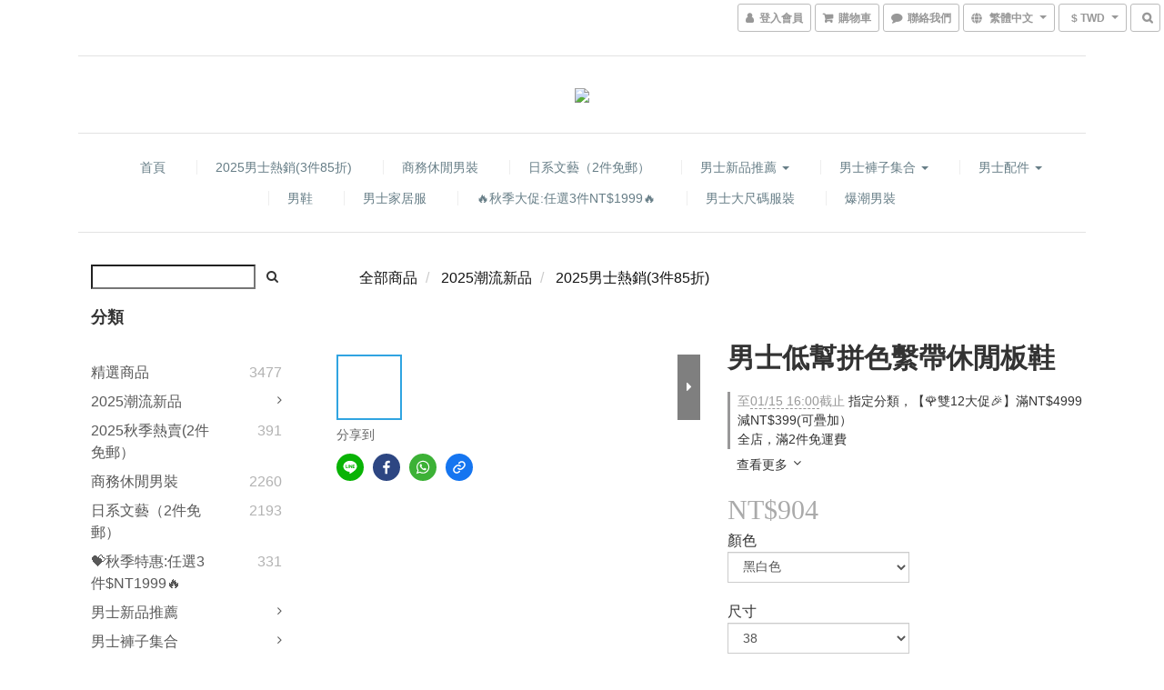

--- FILE ---
content_type: text/html; charset=utf-8
request_url: https://www.selesaday.com/products/mens-low-cut-color-block-lace-up-casual-sneakers
body_size: 58156
content:
<!DOCTYPE html>
<html lang="zh-hant">
<head>

  
    <title ng-non-bindable>男士低幫拼色繫帶休閒板鞋</title>

  <meta name="description" content="關於尺寸       腳長     (mm)   尺碼(cm)       235-240   38       240-245   39       245-250   40       250-255   41       255-260   42       260-265   43       265-270   44  商品規格         圖案   條紋       鞋面材質   超纖       鞋底材質   橡膠       鞋頭形狀 ">




    <link rel="preload" href="https://cdn.shoplineapp.com/s/javascripts/currencies.js" as="script">

  <link rel="preload" href="https://cdn.shoplineapp.com/assets/fonts/fontawesome-webfont.woff2?v=4.7.0" as="font" type="font/woff2" crossorigin>



      <link rel="preload" as="image" href="https://shoplineimg.com/5ffbcc6c42e3e9000c3d0306/64ec4dd1c06d7f001187d8dc/800x.webp?source_format=jpg" media="(max-height: 950px)">

<!-- locale meta -->

<meta name="viewport" content="width=device-width, initial-scale=1.0, viewport-fit=cover">

<meta name="mobile-web-app-capable" content="yes">
<meta name="format-detection" content="telephone=no" />

<meta name="google" value="notranslate">




  <link rel="shortcut icon" type="image/png" href="https://img.shoplineapp.com/media/image_clips/6230469640a18200262d954f/original.png?1647330965">

<!-- styles-->
<link rel="preconnect" href="https://fonts.gstatic.com">
<link href='https://fonts.googleapis.com/css?family=Open+Sans:300italic,400italic,600italic,700italic,800italic,400,300,600,700,800&display=swap' type='text/css' as="style" onload="this.rel='stylesheet'" />
<link href='https://fonts.googleapis.com/css?family=Source+Sans+Pro:200,300,400,600,700,900,200italic,300italic,400italic,600italic,700italic,900italic&display=swap' type='text/css' as="style" onload="this.rel='stylesheet'">
    <link rel="stylesheet" media="all" href="https://cdn.shoplineapp.com/assets/common-898e3d282d673c037e3500beff4d8e9de2ee50e01c27252b33520348e0b17da0.css" onload="" />

    <link rel="stylesheet" media="all" href="https://cdn.shoplineapp.com/assets/application-2cf2dbc52324adeef303693d883224cd4701b7a57a709b939703c1a9b0aa98b1.css" onload="" />

      <link rel="stylesheet" media="all" href="https://cdn.shoplineapp.com/assets/themes/slate-dd0f83819ed4318974321941a7b1c20e280e1566df139d4a8c2bde68c0af912c.css" onload="" />






<style>
  :root {

    --cookie-consent-popup-z-index: 1000;
  }
</style>


  <link rel="stylesheet" media="all" href="https://cdn.shoplineapp.com/packs/css/intl_tel_input-0d9daf73.chunk.css" />




<!-- styles-->



<!-- GLOBAL CONTENT FOR HTML HEAD START-->
<link href='https://fonts.googleapis.com/css?family=Lato:100,300,400,700,900,100italic,300italic,400italic,700italic,900italic&display=swap' type='text/css' rel="preload" as="style" onload="this.rel='stylesheet'" />
<!-- GLOBAL CONTENT FOR HTML HEAD END -->


<!--- Site Ownership Data -->
    <meta name="facebook-domain-verification" content="xhr0pzhteqfiab0xoc0r0z1903ozp8">
<!--- Site Ownership Data End-->

<base href="/">

  <style>
    
  </style>
  
<meta name="csrf-param" content="authenticity_token" />
<meta name="csrf-token" content="I8t0mX5IvEr0lUF6ATB5OkvQb49AvXUUM55c8I/R3YzYbzf/rWhnK1P1z2IHKKiQUVI6Bhosrib7B7Xcn1ilsA==" />


<!-- Start of Criteo one tag -->
<!-- End of Criteo one tag -->

<meta name="csrf-param" content="authenticity_token" />
<meta name="csrf-token" content="LiS/eW3oEm1lW+of4fBEn3J/iN+BOjsPfkRBncs7imDVgPwfvsjJDMI7ZAfn6JU1aP3dVtur4D223aix27LyXA==" />
  

    <meta property="og:title" content="男士低幫拼色繫帶休閒板鞋">

  <meta property="og:type" content="product"/>

    <meta property="og:url" content="https://www.selesaday.com/products/mens-low-cut-color-block-lace-up-casual-sneakers">
    <link rel="canonical" href="https://www.selesaday.com/products/mens-low-cut-color-block-lace-up-casual-sneakers">

  <meta property="og:description" content="關於尺寸       腳長     (mm)   尺碼(cm)       235-240   38       240-245   39       245-250   40       250-255   41       255-260   42       260-265   43       265-270   44  商品規格         圖案   條紋       鞋面材質   超纖       鞋底材質   橡膠       鞋頭形狀 ">

    <meta property="og:image" content="https://img.shoplineapp.com/media/image_clips/64ec4dd1c06d7f001187d8dc/original.jpg?1693208017">
    <meta name="thumbnail" content="https://img.shoplineapp.com/media/image_clips/64ec4dd1c06d7f001187d8dc/original.jpg?1693208017">

    <meta property="fb:app_id" content="">



<script type="text/javascript">
  window.mainConfig = JSON.parse('{\"sessionId\":\"\",\"merchantId\":\"5ffbcc6c42e3e9000c3d0306\",\"appCoreHost\":\"shoplineapp.com\",\"assetHost\":\"https://cdn.shoplineapp.com/packs/\",\"apiBaseUrl\":\"http://shoplineapp.com\",\"eventTrackApi\":\"https://events.shoplytics.com/api\",\"frontCommonsApi\":\"https://front-commons.shoplineapp.com/api\",\"appendToUrl\":\"\",\"env\":\"production\",\"merchantData\":{\"_id\":\"5ffbcc6c42e3e9000c3d0306\",\"addon_limit_enabled\":true,\"base_country_code\":\"CN\",\"base_currency\":{\"id\":\"twd\",\"iso_code\":\"TWD\",\"alternate_symbol\":\"NT$\",\"name\":\"New Taiwan Dollar\",\"symbol_first\":true,\"subunit_to_unit\":1},\"base_currency_code\":\"TWD\",\"beta_feature_keys\":[],\"brand_home_url\":\"https://www.selesaday.com\",\"checkout_setting\":{\"enable_membership_autocheck\":true,\"enable_subscription_autocheck\":false,\"enabled_abandoned_cart_notification\":true},\"current_plan_key\":\"basket\",\"current_theme_key\":\"slate\",\"delivery_option_count\":6,\"enabled_stock_reminder\":true,\"handle\":\"mx111\",\"identifier\":\"\",\"instagram_access_token\":\"\",\"instagram_id\":\"\",\"invoice_activation\":\"inactive\",\"is_image_service_enabled\":true,\"mobile_logo_media_url\":\"https://img.shoplineapp.com/media/image_clips/62fb45e3518d1b8be0849269/original.png?1660634595\",\"name\":\"selesaday\",\"order_setting\":{\"invoice_activation\":\"inactive\",\"short_message_activation\":\"inactive\",\"stock_reminder_activation\":\"true\",\"default_out_of_stock_reminder\":true,\"auto_cancel_expired_orders\":true,\"auto_revert_credit\":true,\"enabled_order_auth_expiry\":true,\"enforce_user_login_on_checkout\":false,\"enabled_abandoned_cart_notification\":true,\"enable_order_split_einvoice_reissue\":false,\"no_duplicate_uniform_invoice\":false,\"checkout_without_email\":false,\"hourly_auto_invoice\":false,\"enabled_location_id\":false,\"enabled_sf_hidden_product_name\":false,\"customer_return_order\":{\"enabled\":false,\"available_return_days\":\"7\"},\"customer_cancel_order\":{\"enabled\":false,\"auto_revert_credit\":false},\"invoice\":{\"tax_id\":\"\"},\"line_messenging\":{\"status\":\"active\"},\"facebook_messenging\":{\"status\":\"deactivated\"},\"status_update_sms\":{\"status\":\"deactivated\"},\"private_info_handle\":{\"enabled\":false,\"custom_fields_enabled\":false}},\"payment_method_count\":6,\"product_setting\":{\"enabled_show_member_price\":true,\"enabled_product_review\":true,\"variation_display\":\"dropdown\",\"price_range_enabled\":true,\"enabled_plp_product_review\":true},\"promotion_setting\":{\"show_promotion_reminder\":true,\"show_coupon\":true,\"multi_order_discount_strategy\":\"order_or_tier_promotion\",\"order_gift_threshold_mode\":\"after_price_discounts\",\"order_free_shipping_threshold_mode\":\"after_all_discounts\",\"category_item_gift_threshold_mode\":\"before_discounts\",\"category_item_free_shipping_threshold_mode\":\"before_discounts\"},\"rollout_keys\":[\"2FA_google_authenticator\",\"3_layer_category\",\"3_layer_navigation\",\"3_layer_variation\",\"711_CB_13countries\",\"711_CB_pickup_TH\",\"711_c2b_report_v2\",\"711_cross_delivery\",\"AdminCancelRecurringSubscription_V1\",\"MC_WA_Template_Management\",\"MC_manual_order\",\"MO_Apply_Coupon_Code\",\"StaffCanBeDeleted_V1\",\"SummaryStatement_V1\",\"UTM_export\",\"UTM_register\",\"abandoned_cart_notification\",\"add_system_fontstyle\",\"add_to_cart_revamp\",\"addon_products_limit_10\",\"addon_products_limit_unlimited\",\"addon_quantity\",\"address_format_batch2\",\"address_format_jp\",\"address_format_my\",\"address_format_us\",\"address_format_vn\",\"admin_app_extension\",\"admin_clientele_profile\",\"admin_custom_domain\",\"admin_image_service\",\"admin_logistic_bank_account\",\"admin_manual_order\",\"admin_realtime\",\"admin_vietnam_dong\",\"admin_whitelist_ip\",\"adminapp_order_form\",\"adminapp_wa_contacts_list\",\"ads_system_new_tab\",\"adyen_my_sc\",\"affiliate_by_product\",\"affiliate_dashboard\",\"affiliate_kol_report_appstore\",\"alipay_hk_sc\",\"amazon_product_review\",\"android_pos_agent_clockin_n_out\",\"android_pos_purchase_order_partial_in_storage\",\"android_pos_save_send_receipt\",\"android_pos_v2_force_upgrade_version_1-50-0_date_2025-08-30\",\"app_categories_filtering\",\"app_multiplan\",\"app_subscription_prorated_billing\",\"apply_multi_order_discount\",\"apps_store\",\"apps_store_blog\",\"apps_store_fb_comment\",\"apps_store_wishlist\",\"appstore_free_trial\",\"archive_order_data\",\"archive_order_ui\",\"assign_products_to_category\",\"auth_flow_revamp\",\"auto_credit\",\"auto_credit_notify\",\"auto_credit_percentage\",\"auto_credit_recurring\",\"auto_reply_comment\",\"auto_reply_fb\",\"auto_save_sf_plus_address\",\"availability_buy_online_pickup_instore\",\"availability_preview_buy_online_pickup_instore\",\"back_in_stock_appstore\",\"back_in_stock_notify\",\"basket_comparising_link_CNY\",\"basket_comparising_link_HKD\",\"basket_comparising_link_TWD\",\"basket_invoice_field\",\"basket_pricing_page_cny\",\"basket_pricing_page_hkd\",\"basket_pricing_page_myr\",\"basket_pricing_page_sgd\",\"basket_pricing_page_thb\",\"basket_pricing_page_twd\",\"basket_pricing_page_usd\",\"basket_pricing_page_vnd\",\"basket_subscription_coupon\",\"basket_subscription_email\",\"bianco_setting\",\"bidding_select_product\",\"bing_ads\",\"birthday_format_v2\",\"block_gtm_for_lighthouse\",\"blog\",\"blog_app\",\"blog_revamp_admin\",\"blog_revamp_admin_category\",\"blog_revamp_doublewrite\",\"blog_revamp_related_products\",\"blog_revamp_shop_category\",\"blog_revamp_singleread\",\"breadcrumb\",\"broadcast_addfilter\",\"broadcast_advanced_filters\",\"broadcast_analytics\",\"broadcast_center\",\"broadcast_clone\",\"broadcast_email_html\",\"broadcast_facebook_template\",\"broadcast_line_template\",\"broadcast_preset_time\",\"broadcast_to_unsubscribers_sms\",\"broadcast_unsubscribe_email\",\"bulk_action_customer\",\"bulk_action_product\",\"bulk_assign_point\",\"bulk_import_multi_lang\",\"bulk_payment_delivery_setting\",\"bulk_printing_labels_711C2C\",\"bulk_update_dynamic_fields\",\"bulk_update_job\",\"bulk_update_new_fields\",\"bulk_update_product_download_with_filter\",\"bulk_update_tag\",\"bulk_update_tag_enhancement\",\"bundle_add_type\",\"bundle_group\",\"bundle_page\",\"bundle_pricing\",\"bundle_promotion_apply_enhancement\",\"bundle_stackable\",\"buy_at_amazon\",\"buy_button\",\"buy_now_button\",\"buyandget_promotion\",\"callback_service\",\"cancel_order_by_customer\",\"cancel_order_by_customer_v2\",\"cart_addon\",\"cart_addon_condition\",\"cart_addon_limit\",\"cart_use_product_service\",\"cart_uuid\",\"category_banner_multiple\",\"category_limit_unlimited\",\"category_sorting\",\"channel_amazon\",\"channel_fb\",\"channel_integration\",\"channel_line\",\"charge_shipping_fee_by_product_qty\",\"chat_widget\",\"chat_widget_facebook\",\"chat_widget_ig\",\"chat_widget_line\",\"chat_widget_livechat\",\"chat_widget_whatsapp\",\"chatbot_card_carousel\",\"chatbot_card_template\",\"chatbot_image_widget\",\"chatbot_keywords_matching\",\"chatbot_welcome_template\",\"checkout_membercheckbox_toggle\",\"checkout_setting\",\"cn_pricing_page_2019\",\"combine_orders_app\",\"comment_list_export\",\"component_h1_tag\",\"connect_new_facebookpage\",\"consolidated_billing\",\"cookie_consent\",\"country_code\",\"coupon_center_back_to_cart\",\"coupon_notification\",\"coupon_v2\",\"create_staff_revamp\",\"credit_amount_condition_hidden\",\"credit_campaign\",\"credit_condition_5_tier_ec\",\"credit_installment_payment_fee_hidden\",\"credit_point_report\",\"credit_point_triggerpoint\",\"crm_email_custom\",\"crm_notify_preview\",\"crm_sms_custom\",\"crm_sms_notify\",\"cross_shop_tracker\",\"custom_css\",\"custom_notify\",\"custom_order_export\",\"customer_advanced_filter\",\"customer_coupon\",\"customer_custom_field_limit_5\",\"customer_data_secure\",\"customer_edit\",\"customer_export_v2\",\"customer_group\",\"customer_group_analysis\",\"customer_group_broadcast\",\"customer_group_filter_p2\",\"customer_group_filter_p3\",\"customer_group_regenerate\",\"customer_group_sendcoupon\",\"customer_group_smartrfm_filter\",\"customer_import_50000_failure_report\",\"customer_import_v2\",\"customer_import_v3\",\"customer_list\",\"customer_new_report\",\"customer_referral\",\"customer_referral_notify\",\"customer_search_match\",\"customer_tag\",\"dashboard_v2\",\"dashboard_v2_revamp\",\"date_picker_v2\",\"deep_link_support_linepay\",\"deep_link_support_payme\",\"deep_search\",\"default_theme_ultrachic\",\"delivery_time\",\"delivery_time_with_quantity\",\"delivery_with_emap\",\"design_submenu\",\"dev_center_app_store\",\"disable_footer_brand\",\"disable_old_upgrade_reminder\",\"domain_applicable\",\"doris_bien_setting\",\"dusk_setting\",\"dynamic_shipping_rate_refactor\",\"ec_order_unlimit\",\"ecpay_expirydate\",\"ecpay_payment_gateway\",\"einvoice_bulk_update\",\"einvoice_edit\",\"einvoice_newlogic\",\"email_credit_expire_notify\",\"email_custom\",\"email_member_forget_password_notify\",\"email_member_register_notify\",\"email_order_notify\",\"email_verification\",\"enable_body_script\",\"enable_calculate_api_promotion_apply\",\"enable_calculate_api_promotion_filter\",\"enable_cart_api\",\"enable_cart_service\",\"enable_corejs_splitting\",\"enable_lazysizes_image_tag\",\"enable_new_css_bundle\",\"enable_order_status_callback_revamp_for_promotion\",\"enable_order_status_callback_revamp_for_storefront\",\"enable_promotion_usage_record\",\"enable_shopjs_splitting\",\"enhanced_catalog_feed\",\"exclude_product\",\"exclude_product_v2\",\"execute_shipment_permission\",\"export_inventory_report_v2\",\"express_cart\",\"express_checkout_pages\",\"extend_reminder\",\"facebook_ads\",\"facebook_dia\",\"facebook_line_promotion_notify\",\"facebook_login\",\"facebook_messenger_subscription\",\"facebook_notify\",\"facebook_pixel_manager\",\"fb_1on1_chat\",\"fb_broadcast\",\"fb_broadcast_sc\",\"fb_broadcast_sc_p2\",\"fb_comment_app\",\"fb_entrance_optimization\",\"fb_feed_unlimit\",\"fb_group\",\"fb_menu\",\"fb_messenger_onetime_notification\",\"fb_multi_category_feed\",\"fb_pixel_matching\",\"fb_pixel_v2\",\"fb_post_management\",\"fb_product_set\",\"fb_quick_signup_link\",\"fb_shop_now_button\",\"fb_ssapi\",\"fb_sub_button\",\"fb_welcome_msg\",\"fbe_oe\",\"fbe_shop\",\"fbe_v2\",\"fbe_v2_edit\",\"feature_alttag_phase1\",\"feature_alttag_phase2\",\"flash_price_campaign\",\"fm_order_receipt\",\"fmt_c2c_newlabel\",\"fmt_revision\",\"footer_brand\",\"footer_builder\",\"footer_builder_new\",\"form_builder\",\"form_builder_access\",\"form_builder_user_management\",\"form_builder_v2_elements\",\"form_builder_v2_receiver\",\"form_builder_v2_report\",\"freeshipping_promotion_condition\",\"get_coupon\",\"get_promotions_by_cart\",\"gift_promotion_condition\",\"gift_shipping_promotion_discount_condition\",\"gifts_limit_10\",\"gifts_limit_unlimited\",\"gmv_revamp\",\"godaddy\",\"google_ads_api\",\"google_ads_manager\",\"google_analytics_4\",\"google_analytics_manager\",\"google_content_api\",\"google_dynamic_remarketing_tag\",\"google_enhanced_conversions\",\"google_preorder_feed\",\"google_product_category_3rdlayer\",\"google_recaptcha\",\"google_remarketing_manager\",\"google_signup_login\",\"google_tag_manager\",\"gp_tw_sc\",\"group_url_bind_post_live\",\"h2_tag_phase1\",\"hct_logistics_bills_report\",\"hidden_product\",\"hidden_product_p2\",\"hide_credit_point_record_balance\",\"hk_pricing_page_2019\",\"hkd_pricing_page_disabled_2020\",\"ig_browser_notify\",\"ig_live\",\"ig_login_entrance\",\"ig_new_api\",\"image_gallery\",\"image_gallery_p2\",\"image_host_by_region\",\"image_limit_100000\",\"image_limit_30000\",\"image_widget_mobile\",\"inbox_manual_order\",\"inbox_send_cartlink\",\"increase_variation_limit\",\"instagram_create_post\",\"instagram_post_sales\",\"instant_order_form\",\"integrated_label_711\",\"integrated_sfexpress\",\"integration_one\",\"inventory_change_reason\",\"inventory_search_v2\",\"job_api_products_export\",\"job_api_user_export\",\"job_product_import\",\"jquery_v3\",\"kingsman_v2_setting\",\"layout_engine_service_kingsman_blogs\",\"layout_engine_service_kingsman_member_center\",\"layout_engine_service_kingsman_promotions\",\"line_1on1_chat\",\"line_abandon_notification\",\"line_ads_tag\",\"line_broadcast\",\"line_ec\",\"line_in_chat_shopping\",\"line_live\",\"line_login\",\"line_login_mobile\",\"line_point_cpa_tag\",\"line_shopping_new_fields\",\"line_signup\",\"live_after_keyword\",\"live_ai_tag_comments\",\"live_announce_bids\",\"live_announce_buyer\",\"live_bidding\",\"live_broadcast_v2\",\"live_bulk_checkoutlink\",\"live_bulk_edit\",\"live_checkout_notification\",\"live_checkout_notification_all\",\"live_checkout_notification_message\",\"live_comment_discount\",\"live_comment_robot\",\"live_create_product_v2\",\"live_crosspost\",\"live_dashboard_product\",\"live_event_discount\",\"live_exclusive_price\",\"live_fb_group\",\"live_fhd_video\",\"live_general_settings\",\"live_group_event\",\"live_host_panel\",\"live_ig_messenger_broadcast\",\"live_ig_product_recommend\",\"live_im_switch\",\"live_keyword_switch\",\"live_line_broadcast\",\"live_line_management\",\"live_line_multidisplay\",\"live_luckydraw_enhancement\",\"live_messenger_broadcast\",\"live_order_block\",\"live_print_advanced\",\"live_product_recommend\",\"live_shopline_announcement\",\"live_shopline_beauty_filter\",\"live_shopline_keyword\",\"live_shopline_product_card\",\"live_shopline_view\",\"live_shopline_view_marquee\",\"live_show_storefront_facebook\",\"live_show_storefront_shopline\",\"live_stream_settings\",\"lock_cart_sc_product\",\"logistic_bill_v2_711_b2c\",\"logistic_bill_v2_711_c2c\",\"logo_favicon\",\"luckydraw_products\",\"luckydraw_qualification\",\"manual_activation\",\"manual_order\",\"manual_order_7-11\",\"manual_order_ec_to_sc\",\"manually_bind_post\",\"marketing_affiliate\",\"marketing_affiliate_p2\",\"mc-history-instant\",\"mc_711crossborder\",\"mc_ad_tag\",\"mc_assign_message\",\"mc_auto_bind_member\",\"mc_autoreply_cotent\",\"mc_autoreply_question\",\"mc_autoreply_trigger\",\"mc_broadcast\",\"mc_broadcast_v2\",\"mc_bulk_read\",\"mc_chatbot_template\",\"mc_delete_message\",\"mc_edit_cart\",\"mc_history_instant\",\"mc_history_post\",\"mc_im\",\"mc_inbox_autoreply\",\"mc_input_status\",\"mc_instant_notifications\",\"mc_invoicetitle_optional\",\"mc_keyword_autotagging\",\"mc_line_broadcast\",\"mc_line_broadcast_all_friends\",\"mc_line_cart\",\"mc_logistics_hct\",\"mc_logistics_tcat\",\"mc_manage_blacklist\",\"mc_mark_todo\",\"mc_new_menu\",\"mc_phone_tag\",\"mc_reminder_unpaid\",\"mc_reply_pic\",\"mc_setting_message\",\"mc_setting_orderform\",\"mc_shop_message_refactor\",\"mc_smart_advice\",\"mc_sort_waitingtime\",\"mc_sort_waitingtime_new\",\"mc_tw_invoice\",\"media_gcp_upload\",\"member_center_profile_revamp\",\"member_import_notify\",\"member_info_reward\",\"member_info_reward_subscription\",\"member_password_setup_notify\",\"member_points\",\"member_points_notify\",\"member_price\",\"membership_tier_double_write\",\"membership_tier_notify\",\"membership_tiers\",\"memebr_center_point_credit_revamp\",\"menu_limit_100\",\"menu_limit_unlimited\",\"merchant_automatic_payment_setting\",\"message_center_v3\",\"message_revamp\",\"mo_remove_discount\",\"mobile_and_email_signup\",\"mobile_signup_p2\",\"modularize_address_format\",\"molpay_credit_card\",\"multi_domain_binding\",\"multi_lang\",\"multi_lang_de\",\"multi_lang_fr\",\"multi_lang_id\",\"multi_lang_ja\",\"multi_lang_ms\",\"multi_lang_th\",\"multi_lang_vi\",\"multi_lang_zh_cn\",\"multicurrency\",\"my_pricing_page_2019\",\"myapp_reauth_alert\",\"myr_pricing_page_disabled_2020\",\"new_app_subscription\",\"new_layout_for_mobile_and_pc\",\"new_onboarding_flow\",\"new_return_management\",\"new_settings_apply_all_promotion\",\"new_signup_flow\",\"new_sinopac_3d\",\"notification_custom_sending_time\",\"npb_theme_philia\",\"npb_widget_font_size_color\",\"ob_revamp\",\"ob_sgstripe\",\"ob_twecpay\",\"oceanpay\",\"old_fbe_removal\",\"onboarding_basketplan\",\"onboarding_handle\",\"one_new_filter\",\"one_page_store\",\"one_page_store_1000\",\"one_page_store_checkout\",\"one_page_store_clone\",\"one_page_store_product_set\",\"online_credit_redemption_toggle\",\"online_store_design\",\"online_store_design_setup_guide_basketplan\",\"open_api_management\",\"order_add_to_cart\",\"order_archive_calculation_revamp_crm_amount\",\"order_archive_calculation_revamp_crm_member\",\"order_archive_product_testing\",\"order_archive_testing\",\"order_archive_testing_crm\",\"order_archive_testing_order_details\",\"order_archive_testing_return_order\",\"order_confirmation_slip_upload\",\"order_custom_field_limit_5\",\"order_custom_notify\",\"order_decoupling_product_revamp\",\"order_discount_stackable\",\"order_export_366day\",\"order_export_v2\",\"order_filter_shipped_date\",\"order_message_broadcast\",\"order_new_source\",\"order_promotion_split\",\"order_search_custom_field\",\"order_search_sku\",\"order_select_across_pages\",\"order_sms_notify\",\"order_split\",\"order_status_non_automation\",\"order_status_tag_color\",\"order_tag\",\"orderemail_new_logic\",\"other_custom_notify\",\"out_of_stock_order\",\"page_builder_revamp\",\"page_builder_revamp_theme_setting\",\"page_builder_section_cache_enabled\",\"page_builder_widget_accordion\",\"page_builder_widget_blog\",\"page_builder_widget_category\",\"page_builder_widget_collage\",\"page_builder_widget_countdown\",\"page_builder_widget_custom_liquid\",\"page_builder_widget_instagram\",\"page_builder_widget_product_text\",\"page_builder_widget_subscription\",\"page_builder_widget_video\",\"page_limit_unlimited\",\"page_view_cache\",\"pakpobox\",\"partial_free_shipping\",\"payme\",\"payment_condition\",\"payment_fee_config\",\"payment_image\",\"payment_slip_notify\",\"paypal_upgrade\",\"pdp_image_lightbox\",\"pdp_image_lightbox_icon\",\"pending_subscription\",\"philia_setting\",\"pickup_remember_store\",\"plp_label_wording\",\"plp_product_seourl\",\"plp_variation_selector\",\"plp_wishlist\",\"point_campaign\",\"point_redeem_to_cash\",\"pos_only_product_settings\",\"pos_retail_store_price\",\"pos_setup_guide_basketplan\",\"post_cancel_connect\",\"post_commerce_stack_comment\",\"post_fanpage_luckydraw\",\"post_fb_group\",\"post_general_setting\",\"post_lock_pd\",\"post_sales_dashboard\",\"postsale_auto_reply\",\"postsale_create_post\",\"postsale_ig_auto_reply\",\"postsales_connect_multiple_posts\",\"preset_publish\",\"product_available_time\",\"product_cost_permission\",\"product_feed_info\",\"product_feed_manager_availability\",\"product_feed_revamp\",\"product_index_v2\",\"product_info\",\"product_limit_1000\",\"product_limit_unlimited\",\"product_log_v2\",\"product_page_limit_10\",\"product_quantity_update\",\"product_recommendation_abtesting\",\"product_revamp_doublewrite\",\"product_revamp_singleread\",\"product_review_import\",\"product_review_import_installable\",\"product_review_plp\",\"product_review_reward\",\"product_search\",\"product_set_revamp\",\"product_set_v2_enhancement\",\"product_summary\",\"promotion_blacklist\",\"promotion_filter_by_date\",\"promotion_first_purchase\",\"promotion_hour\",\"promotion_limit_10\",\"promotion_limit_100\",\"promotion_limit_unlimited\",\"promotion_minitem\",\"promotion_page\",\"promotion_page_reminder\",\"promotion_page_seo_button\",\"promotion_record_archive_test\",\"promotion_reminder\",\"purchase_limit_campaign\",\"quick_answer\",\"recaptcha_reset_pw\",\"redirect_301_settings\",\"rejected_bill_reminder\",\"remove_fblike_sc\",\"rep_download_log_ip_identity\",\"repay_cookie\",\"replace_janus_interface\",\"replace_lms_old_oa_interface\",\"reports\",\"revert_credit\",\"revert_credit_p2\",\"revert_credit_status\",\"sales_dashboard\",\"sangria_setting\",\"sc_advanced_keyword\",\"sc_ai_chat_analysis\",\"sc_ai_suggested_reply\",\"sc_alipay_standard\",\"sc_atm\",\"sc_auto_bind_member\",\"sc_autodetect_address\",\"sc_autodetect_paymentslip\",\"sc_autoreply_icebreaker\",\"sc_broadcast_permissions\",\"sc_clearcart\",\"sc_clearcart_all\",\"sc_comment_label\",\"sc_comment_list\",\"sc_conversations_statistics_sunset\",\"sc_download_adminapp\",\"sc_facebook_broadcast\",\"sc_facebook_live\",\"sc_fb_ig_subscription\",\"sc_gpt_chatsummary\",\"sc_gpt_content_generator\",\"sc_gpt_knowledge_base\",\"sc_group_pm_commentid\",\"sc_group_webhook\",\"sc_intercom\",\"sc_keywords\",\"sc_line_live_pl\",\"sc_list_search\",\"sc_live_line\",\"sc_lock_inventory\",\"sc_manual_order\",\"sc_mc_settings\",\"sc_mo_711emap\",\"sc_order_unlimit\",\"sc_outstock_msg\",\"sc_overall_statistics\",\"sc_overall_statistics_api_v3\",\"sc_overall_statistics_v2\",\"sc_pickup\",\"sc_post_feature\",\"sc_product_set\",\"sc_product_variation\",\"sc_sidebar\",\"sc_similar_question_replies\",\"sc_slp_subscription_promotion\",\"sc_standard\",\"sc_store_pickup\",\"sc_wa_contacts_list\",\"sc_wa_message_report\",\"sc_wa_permissions\",\"scheduled_home_page\",\"search_function_image_gallery\",\"security_center\",\"select_all_customer\",\"select_all_inventory\",\"send_coupon_notification\",\"session_expiration_period\",\"setup_guide_basketplan\",\"sfexpress_centre\",\"sfexpress_eflocker\",\"sfexpress_service\",\"sfexpress_store\",\"sg_onboarding_currency\",\"share_cart_link\",\"shop_builder_plp\",\"shop_category_filter\",\"shop_category_filter_bulk_action\",\"shop_product_search_rate_limit\",\"shop_related_recaptcha\",\"shop_template_advanced_setting\",\"shopback_cashback\",\"shopline_product_reviews\",\"shoplytics_api_ordersales_v4\",\"shoplytics_api_psa_wide_table\",\"shoplytics_benchmark\",\"shoplytics_broadcast_api_v3\",\"shoplytics_channel_store_permission\",\"shoplytics_credit_analysis\",\"shoplytics_customer_refactor_api_v3\",\"shoplytics_date_picker_v2\",\"shoplytics_event_realtime_refactor_api_v3\",\"shoplytics_events_api_v3\",\"shoplytics_export_flex\",\"shoplytics_homepage_v2\",\"shoplytics_invoices_api_v3\",\"shoplytics_lite\",\"shoplytics_membership_tier_growth\",\"shoplytics_orders_api_v3\",\"shoplytics_ordersales_v3\",\"shoplytics_payments_api_v3\",\"shoplytics_pro\",\"shoplytics_product_revamp_api_v3\",\"shoplytics_promotions_api_v3\",\"shoplytics_psa_multi_stores_export\",\"shoplytics_psa_sub_categories\",\"shoplytics_rfim_enhancement_v3\",\"shoplytics_session_metrics\",\"shoplytics_staff_api_v3\",\"shoplytics_to_hd\",\"shopping_session_enabled\",\"signin_register_revamp\",\"skya_setting\",\"sl_logistics_bulk_action\",\"sl_logistics_fmt_freeze\",\"sl_logistics_modularize\",\"sl_payment_alipay\",\"sl_payment_cc\",\"sl_payment_standard_v2\",\"sl_payment_type_check\",\"sl_payments_apple_pay\",\"sl_payments_cc_promo\",\"sl_payments_my_cc\",\"sl_payments_my_fpx\",\"sl_payments_sg_cc\",\"sl_payments_tw_cc\",\"sl_pos_admin_cancel_order\",\"sl_pos_admin_delete_order\",\"sl_pos_admin_inventory_transfer\",\"sl_pos_admin_order_archive_testing\",\"sl_pos_admin_purchase_order\",\"sl_pos_admin_register_shift\",\"sl_pos_admin_staff\",\"sl_pos_agent_by_channel\",\"sl_pos_agent_clockin_n_out\",\"sl_pos_agent_performance\",\"sl_pos_android_A4_printer\",\"sl_pos_android_check_cart_items_with_local_db\",\"sl_pos_android_order_reduction\",\"sl_pos_android_receipt_enhancement\",\"sl_pos_app_order_archive_testing\",\"sl_pos_app_transaction_filter_enhance\",\"sl_pos_apps_store\",\"sl_pos_bugfender_log_reduction\",\"sl_pos_bulk_import_purchase_order\",\"sl_pos_bulk_import_update_enhancement\",\"sl_pos_check_duplicate_create_order\",\"sl_pos_claim_coupon\",\"sl_pos_convert_order_to_cart_by_snapshot\",\"sl_pos_customerID_duplicate_check\",\"sl_pos_customer_info_enhancement\",\"sl_pos_customized_price\",\"sl_pos_disable_touchid_unlock\",\"sl_pos_discount\",\"sl_pos_einvoice_refactor\",\"sl_pos_feature_permission\",\"sl_pos_force_upgrade_1-109-0\",\"sl_pos_force_upgrade_1-110-1\",\"sl_pos_free_gifts_promotion\",\"sl_pos_from_Swift_to_OC\",\"sl_pos_iOS_A4_printer\",\"sl_pos_iOS_app_transaction_filter_enhance\",\"sl_pos_iOS_cashier_revamp_cart\",\"sl_pos_iOS_cashier_revamp_product_list\",\"sl_pos_iPadOS_version_upgrade_remind_16_0_0\",\"sl_pos_initiate_couchbase\",\"sl_pos_inventory_count\",\"sl_pos_inventory_count_difference_reason\",\"sl_pos_inventory_count_for_selected_products\",\"sl_pos_inventory_feature_module\",\"sl_pos_inventory_transfer_insert_enhancement\",\"sl_pos_inventory_transfer_request\",\"sl_pos_invoice_product_name_filter\",\"sl_pos_invoice_swiftUI_revamp\",\"sl_pos_invoice_toast_show\",\"sl_pos_ios_receipt_info_enhancement\",\"sl_pos_ios_small_label_enhancement\",\"sl_pos_ios_version_upgrade_remind\",\"sl_pos_itc\",\"sl_pos_logo_terms_and_condition\",\"sl_pos_new_report_customer_analysis\",\"sl_pos_new_report_daily_payment_methods\",\"sl_pos_new_report_overview\",\"sl_pos_new_report_product_preorder\",\"sl_pos_new_report_transaction_detail\",\"sl_pos_no_minimum_age\",\"sl_pos_order_refactor_admin\",\"sl_pos_order_upload_using_pos_service\",\"sl_pos_partial_return\",\"sl_pos_password_setting_refactor\",\"sl_pos_payment\",\"sl_pos_payment_method_picture\",\"sl_pos_payment_method_prioritized_and_hidden\",\"sl_pos_payoff_preorder\",\"sl_pos_product_add_to_cart_refactor\",\"sl_pos_product_variation_ui\",\"sl_pos_promotion\",\"sl_pos_purchase_order_onlinestore\",\"sl_pos_purchase_order_partial_in_storage\",\"sl_pos_receipt_information\",\"sl_pos_receipt_preorder_return_enhancement\",\"sl_pos_receipt_swiftUI_revamp\",\"sl_pos_register_shift\",\"sl_pos_report_shoplytics_psi\",\"sl_pos_revert_credit\",\"sl_pos_save_send_receipt\",\"sl_pos_show_coupon\",\"sl_pos_stock_refactor\",\"sl_pos_supplier_refactor\",\"sl_pos_toast_revamp\",\"sl_pos_transaction_conflict\",\"sl_pos_transaction_view_admin\",\"sl_pos_transfer_onlinestore\",\"sl_pos_user_permission\",\"sl_pos_variation_setting_refactor\",\"sl_purchase_order_search_create_enhancement\",\"slp_bank_promotion\",\"slp_product_subscription\",\"slp_remember_credit_card\",\"slp_swap\",\"smart_omo_appstore\",\"smart_product_recommendation\",\"smart_product_recommendation_plus\",\"smart_product_recommendation_regular\",\"smart_recommended_related_products\",\"sms_broadcast\",\"sms_custom\",\"sms_with_shop_name\",\"social_channel_revamp\",\"social_channel_user\",\"social_name_in_order\",\"split_order_applied_creditpoint\",\"sso_lang_th\",\"sso_lang_vi\",\"staff_elasticsearch\",\"staff_limit_5\",\"staff_limit_unlimited\",\"staff_service_migration\",\"static_resource_host_by_region\",\"stop_slp_approvedemail\",\"store_pick_up\",\"storefront_app_extension\",\"storefront_return\",\"stripe_3d_secure\",\"stripe_3ds_cny\",\"stripe_3ds_hkd\",\"stripe_3ds_myr\",\"stripe_3ds_sgd\",\"stripe_3ds_thb\",\"stripe_3ds_usd\",\"stripe_3ds_vnd\",\"stripe_google_pay\",\"stripe_payment_intents\",\"stripe_radar\",\"stripe_subscription_my_account\",\"structured_data\",\"studio_livestream\",\"sub_sgstripe\",\"subscription_config_edit\",\"subscription_config_edit_delivery_payment\",\"subscription_currency\",\"tappay_3D_secure\",\"tappay_sdk_v2_3_2\",\"tappay_sdk_v3\",\"tax_inclusive_setting\",\"taxes_settings\",\"tcat_711pickup_sl_logisitics\",\"tcat_logistics_bills_report\",\"tcat_newlabel\",\"th_pricing_page_2020\",\"thb_pricing_page_disabled_2020\",\"theme_bianco\",\"theme_doris_bien\",\"theme_kingsman_v2\",\"theme_level_3\",\"theme_sangria\",\"theme_ultrachic\",\"tier_birthday_credit\",\"tier_member_points\",\"tier_member_price\",\"tier_reward_app_availability\",\"tier_reward_app_p2\",\"tier_reward_credit\",\"tnc-checkbox\",\"toggle_mobile_category\",\"tw_app_shopback_cashback\",\"tw_fm_sms\",\"tw_pricing_page_2019\",\"tw_stripe_subscription\",\"twd_pricing_page_disabled_2020\",\"uc_integration\",\"uc_v2_endpoints\",\"ultra_setting\",\"unified_admin\",\"use_ngram_for_order_search\",\"user_center_social_channel\",\"user_credits\",\"variant_image_selector\",\"variant_saleprice_cost_weight\",\"variation_label_swatches\",\"varm_setting\",\"vn_pricing_page_2020\",\"vnd_pricing_page_disabled_2020\",\"wa_broadcast_customer_group\",\"wa_system_template\",\"wa_template_custom_content\",\"whatsapp_accept_marketing\",\"whatsapp_catalog\",\"whatsapp_extension\",\"whatsapp_order_form\",\"whatsapp_orderstatus_toggle\",\"wishlist_app\",\"yahoo_dot\",\"youtube_live_shopping\",\"zotabox_installable\"],\"shop_default_home_url\":\"https://mx111.shoplineapp.com\",\"shop_status\":\"open\",\"show_sold_out\":true,\"sl_payment_merchant_id\":null,\"supported_languages\":[\"en\",\"zh-hant\"],\"tags\":[\"fashion\"],\"time_zone\":\"Asia/Shanghai\",\"updated_at\":\"2025-12-31T11:52:02.538Z\",\"user_setting\":{\"_id\":\"5ffbcc6ceb9a650020b8b35c\",\"created_at\":\"2021-01-11T03:56:28.907Z\",\"data\":{\"general_fields\":[{\"type\":\"gender\",\"options\":{\"order\":{\"include\":\"false\",\"required\":\"false\"},\"signup\":{\"include\":\"false\",\"required\":\"false\"},\"profile\":{\"include\":\"false\",\"required\":\"false\"}}},{\"type\":\"birthday\",\"options\":{\"order\":{\"include\":\"false\",\"required\":\"false\"},\"signup\":{\"include\":\"true\",\"required\":\"false\"},\"profile\":{\"include\":\"false\",\"required\":\"false\"}}}],\"minimum_age_limit\":\"13\",\"custom_fields\":[],\"signup_method\":\"email\",\"sms_verification\":{\"status\":\"false\"},\"facebook_login\":{\"status\":\"inactive\",\"app_id\":\"\"},\"enable_facebook_comment\":\"\",\"facebook_comment\":\"\",\"line_login\":{\"status\":\"active\"},\"recaptcha_signup\":{\"status\":\"false\",\"site_key\":\"\"},\"email_verification\":{\"status\":\"true\"},\"login_with_verification\":{\"status\":\"false\"},\"upgrade_reminder\":\"\",\"enable_member_point\":true,\"enable_user_credit\":true,\"birthday_format\":\"YYYY/MM/DD\",\"send_birthday_credit_period\":\"daily\",\"member_info_reward\":{\"enabled\":false,\"coupons\":{\"enabled\":false}},\"enable_age_policy\":false},\"item_type\":\"\",\"key\":\"users\",\"name\":null,\"owner_id\":\"5ffbcc6c42e3e9000c3d0306\",\"owner_type\":\"Merchant\",\"publish_status\":\"published\",\"status\":\"active\",\"updated_at\":\"2024-11-06T06:47:36.557Z\",\"value\":null}},\"localeData\":{\"loadedLanguage\":{\"name\":\"繁體中文\",\"code\":\"zh-hant\"},\"supportedLocales\":[{\"name\":\"English\",\"code\":\"en\"},{\"name\":\"繁體中文\",\"code\":\"zh-hant\"}]},\"currentUser\":null,\"themeSettings\":{\"mobile_categories_removed\":true,\"categories_collapsed\":true,\"mobile_categories_collapsed\":true,\"image_fill\":false,\"hide_language_selector\":false,\"is_multicurrency_enabled\":true,\"show_promotions_on_product\":true,\"enabled_quick_cart\":true,\"buy_now_button\":{\"enabled\":false,\"color\":\"fb7813\"},\"opens_in_new_tab\":false,\"category_page\":\"48\",\"plp_wishlist\":false,\"goto_top\":true,\"plp_variation_selector\":{\"enabled\":false,\"show_variation\":1},\"enabled_sort_by_sold\":false},\"isMultiCurrencyEnabled\":true,\"features\":{\"plans\":{\"free\":{\"member_price\":false,\"cart_addon\":false,\"google_analytics_ecommerce\":false,\"membership\":false,\"shopline_logo\":true,\"user_credit\":{\"manaul\":false,\"auto\":false},\"variant_image_selector\":false},\"standard\":{\"member_price\":false,\"cart_addon\":false,\"google_analytics_ecommerce\":false,\"membership\":false,\"shopline_logo\":true,\"user_credit\":{\"manaul\":false,\"auto\":false},\"variant_image_selector\":false},\"starter\":{\"member_price\":false,\"cart_addon\":false,\"google_analytics_ecommerce\":false,\"membership\":false,\"shopline_logo\":true,\"user_credit\":{\"manaul\":false,\"auto\":false},\"variant_image_selector\":false},\"pro\":{\"member_price\":false,\"cart_addon\":false,\"google_analytics_ecommerce\":false,\"membership\":false,\"shopline_logo\":false,\"user_credit\":{\"manaul\":false,\"auto\":false},\"variant_image_selector\":false},\"business\":{\"member_price\":false,\"cart_addon\":false,\"google_analytics_ecommerce\":true,\"membership\":true,\"shopline_logo\":false,\"user_credit\":{\"manaul\":false,\"auto\":false},\"facebook_comments_plugin\":true,\"variant_image_selector\":false},\"basic\":{\"member_price\":false,\"cart_addon\":false,\"google_analytics_ecommerce\":false,\"membership\":false,\"shopline_logo\":false,\"user_credit\":{\"manaul\":false,\"auto\":false},\"variant_image_selector\":false},\"basic2018\":{\"member_price\":false,\"cart_addon\":false,\"google_analytics_ecommerce\":false,\"membership\":false,\"shopline_logo\":true,\"user_credit\":{\"manaul\":false,\"auto\":false},\"variant_image_selector\":false},\"sc\":{\"member_price\":false,\"cart_addon\":false,\"google_analytics_ecommerce\":true,\"membership\":false,\"shopline_logo\":true,\"user_credit\":{\"manaul\":false,\"auto\":false},\"facebook_comments_plugin\":true,\"facebook_chat_plugin\":true,\"variant_image_selector\":false},\"advanced\":{\"member_price\":false,\"cart_addon\":false,\"google_analytics_ecommerce\":true,\"membership\":false,\"shopline_logo\":false,\"user_credit\":{\"manaul\":false,\"auto\":false},\"facebook_comments_plugin\":true,\"facebook_chat_plugin\":true,\"variant_image_selector\":false},\"premium\":{\"member_price\":true,\"cart_addon\":true,\"google_analytics_ecommerce\":true,\"membership\":true,\"shopline_logo\":false,\"user_credit\":{\"manaul\":true,\"auto\":true},\"google_dynamic_remarketing\":true,\"facebook_comments_plugin\":true,\"facebook_chat_plugin\":true,\"wish_list\":true,\"facebook_messenger_subscription\":true,\"product_feed\":true,\"express_checkout\":true,\"variant_image_selector\":true},\"enterprise\":{\"member_price\":true,\"cart_addon\":true,\"google_analytics_ecommerce\":true,\"membership\":true,\"shopline_logo\":false,\"user_credit\":{\"manaul\":true,\"auto\":true},\"google_dynamic_remarketing\":true,\"facebook_comments_plugin\":true,\"facebook_chat_plugin\":true,\"wish_list\":true,\"facebook_messenger_subscription\":true,\"product_feed\":true,\"express_checkout\":true,\"variant_image_selector\":true},\"crossborder\":{\"member_price\":true,\"cart_addon\":true,\"google_analytics_ecommerce\":true,\"membership\":true,\"shopline_logo\":false,\"user_credit\":{\"manaul\":true,\"auto\":true},\"google_dynamic_remarketing\":true,\"facebook_comments_plugin\":true,\"facebook_chat_plugin\":true,\"wish_list\":true,\"facebook_messenger_subscription\":true,\"product_feed\":true,\"express_checkout\":true,\"variant_image_selector\":true},\"o2o\":{\"member_price\":true,\"cart_addon\":true,\"google_analytics_ecommerce\":true,\"membership\":true,\"shopline_logo\":false,\"user_credit\":{\"manaul\":true,\"auto\":true},\"google_dynamic_remarketing\":true,\"facebook_comments_plugin\":true,\"facebook_chat_plugin\":true,\"wish_list\":true,\"facebook_messenger_subscription\":true,\"product_feed\":true,\"express_checkout\":true,\"subscription_product\":true,\"variant_image_selector\":true}}},\"requestCountry\":\"US\",\"trackerEventData\":{\"Product ID\":\"64ec4ee5cf8f1a001a512fa2\"},\"isRecaptchaEnabled\":false,\"isRecaptchaEnterprise\":true,\"recaptchaEnterpriseSiteKey\":\"6LeMcv0hAAAAADjAJkgZLpvEiuc6migO0KyLEadr\",\"recaptchaEnterpriseCheckboxSiteKey\":\"6LfQVEEoAAAAAAzllcvUxDYhfywH7-aY52nsJ2cK\",\"recaptchaSiteKey\":\"6LeMcv0hAAAAADjAJkgZLpvEiuc6migO0KyLEadr\",\"currencyData\":{\"supportedCurrencies\":[{\"name\":\"$ HKD\",\"symbol\":\"$\",\"iso_code\":\"hkd\"},{\"name\":\"P MOP\",\"symbol\":\"P\",\"iso_code\":\"mop\"},{\"name\":\"¥ CNY\",\"symbol\":\"¥\",\"iso_code\":\"cny\"},{\"name\":\"$ TWD\",\"symbol\":\"$\",\"iso_code\":\"twd\"},{\"name\":\"$ USD\",\"symbol\":\"$\",\"iso_code\":\"usd\"},{\"name\":\"$ SGD\",\"symbol\":\"$\",\"iso_code\":\"sgd\"},{\"name\":\"€ EUR\",\"symbol\":\"€\",\"iso_code\":\"eur\"},{\"name\":\"$ AUD\",\"symbol\":\"$\",\"iso_code\":\"aud\"},{\"name\":\"£ GBP\",\"symbol\":\"£\",\"iso_code\":\"gbp\"},{\"name\":\"₱ PHP\",\"symbol\":\"₱\",\"iso_code\":\"php\"},{\"name\":\"RM MYR\",\"symbol\":\"RM\",\"iso_code\":\"myr\"},{\"name\":\"฿ THB\",\"symbol\":\"฿\",\"iso_code\":\"thb\"},{\"name\":\"د.إ AED\",\"symbol\":\"د.إ\",\"iso_code\":\"aed\"},{\"name\":\"¥ JPY\",\"symbol\":\"¥\",\"iso_code\":\"jpy\"},{\"name\":\"$ BND\",\"symbol\":\"$\",\"iso_code\":\"bnd\"},{\"name\":\"₩ KRW\",\"symbol\":\"₩\",\"iso_code\":\"krw\"},{\"name\":\"Rp IDR\",\"symbol\":\"Rp\",\"iso_code\":\"idr\"},{\"name\":\"₫ VND\",\"symbol\":\"₫\",\"iso_code\":\"vnd\"},{\"name\":\"$ CAD\",\"symbol\":\"$\",\"iso_code\":\"cad\"}],\"requestCountryCurrencyCode\":\"TWD\"},\"previousUrl\":\"\",\"checkoutLandingPath\":\"/cart\",\"webpSupported\":true,\"pageType\":\"products-show\",\"paypalCnClientId\":\"AYVtr8kMzEyRCw725vQM_-hheFyo1FuWeaup4KPSvU1gg44L-NG5e2PNcwGnMo2MLCzGRg4eVHJhuqBP\",\"efoxPayVersion\":\"1.0.60\",\"universalPaymentSDKUrl\":\"https://cdn.myshopline.com\",\"shoplinePaymentCashierSDKUrl\":\"https://cdn.myshopline.com/pay/paymentElement/1.7.1/index.js\",\"shoplinePaymentV2Env\":\"prod\",\"shoplinePaymentGatewayEnv\":\"prod\",\"currentPath\":\"/products/mens-low-cut-color-block-lace-up-casual-sneakers\",\"isExceedCartLimitation\":null,\"familyMartEnv\":\"prod\",\"familyMartConfig\":{\"cvsname\":\"familymart.shoplineapp.com\"},\"familyMartFrozenConfig\":{\"cvsname\":\"familymartfreeze.shoplineapp.com\",\"cvslink\":\"https://familymartfreeze.shoplineapp.com/familymart_freeze_callback\",\"emap\":\"https://ecmfme.map.com.tw/ReceiveOrderInfo.aspx\"},\"pageIdentifier\":\"product_detail\",\"staticResourceHost\":\"https://static.shoplineapp.com/\",\"facebookAppId\":\"467428936681900\",\"facebookSdkVersion\":\"v2.7\",\"criteoAccountId\":null,\"criteoEmail\":null,\"shoplineCaptchaEnv\":\"prod\",\"shoplineCaptchaPublicKey\":\"MIGfMA0GCSqGSIb3DQEBAQUAA4GNADCBiQKBgQCUXpOVJR72RcVR8To9lTILfKJnfTp+f69D2azJDN5U9FqcZhdYfrBegVRKxuhkwdn1uu6Er9PWV4Tp8tRuHYnlU+U72NRpb0S3fmToXL3KMKw/4qu2B3EWtxeh/6GPh3leTvMteZpGRntMVmJCJdS8PY1CG0w6QzZZ5raGKXQc2QIDAQAB\",\"defaultBlockedSmsCountries\":\"PS,MG,KE,AO,KG,UG,AZ,ZW,TJ,NG,GT,DZ,BD,BY,AF,LK,MA,EH,MM,EG,LV,OM,LT,UA,RU,KZ,KH,LY,ML,MW,IR,EE\"}');
</script>

  <script
    src="https://browser.sentry-cdn.com/6.8.0/bundle.tracing.min.js"
    integrity="sha384-PEpz3oi70IBfja8491RPjqj38s8lBU9qHRh+tBurFb6XNetbdvlRXlshYnKzMB0U"
    crossorigin="anonymous"
    defer
  ></script>
  <script
    src="https://browser.sentry-cdn.com/6.8.0/captureconsole.min.js"
    integrity="sha384-FJ5n80A08NroQF9DJzikUUhiCaQT2rTIYeJyHytczDDbIiejfcCzBR5lQK4AnmVt"
    crossorigin="anonymous"
    defer
  ></script>

<script>
  function sriOnError (event) {
    if (window.Sentry) window.Sentry.captureException(event);

    var script = document.createElement('script');
    var srcDomain = new URL(this.src).origin;
    script.src = this.src.replace(srcDomain, '');
    if (this.defer) script.setAttribute("defer", "defer");
    document.getElementsByTagName('head')[0].insertBefore(script, null);
  }
</script>

<script>window.lazySizesConfig={},Object.assign(window.lazySizesConfig,{lazyClass:"sl-lazy",loadingClass:"sl-lazyloading",loadedClass:"sl-lazyloaded",preloadClass:"sl-lazypreload",errorClass:"sl-lazyerror",iframeLoadMode:"1",loadHidden:!1});</script>
<script>!function(e,t){var a=t(e,e.document,Date);e.lazySizes=a,"object"==typeof module&&module.exports&&(module.exports=a)}("undefined"!=typeof window?window:{},function(e,t,a){"use strict";var n,i;if(function(){var t,a={lazyClass:"lazyload",loadedClass:"lazyloaded",loadingClass:"lazyloading",preloadClass:"lazypreload",errorClass:"lazyerror",autosizesClass:"lazyautosizes",fastLoadedClass:"ls-is-cached",iframeLoadMode:0,srcAttr:"data-src",srcsetAttr:"data-srcset",sizesAttr:"data-sizes",minSize:40,customMedia:{},init:!0,expFactor:1.5,hFac:.8,loadMode:2,loadHidden:!0,ricTimeout:0,throttleDelay:125};for(t in i=e.lazySizesConfig||e.lazysizesConfig||{},a)t in i||(i[t]=a[t])}(),!t||!t.getElementsByClassName)return{init:function(){},cfg:i,noSupport:!0};var s,o,r,l,c,d,u,f,m,y,h,z,g,v,p,C,b,A,E,_,w,M,N,x,L,W,S,B,T,F,R,D,k,H,O,P,$,q,I,U,j,G,J,K,Q,V=t.documentElement,X=e.HTMLPictureElement,Y="addEventListener",Z="getAttribute",ee=e[Y].bind(e),te=e.setTimeout,ae=e.requestAnimationFrame||te,ne=e.requestIdleCallback,ie=/^picture$/i,se=["load","error","lazyincluded","_lazyloaded"],oe={},re=Array.prototype.forEach,le=function(e,t){return oe[t]||(oe[t]=new RegExp("(\\s|^)"+t+"(\\s|$)")),oe[t].test(e[Z]("class")||"")&&oe[t]},ce=function(e,t){le(e,t)||e.setAttribute("class",(e[Z]("class")||"").trim()+" "+t)},de=function(e,t){var a;(a=le(e,t))&&e.setAttribute("class",(e[Z]("class")||"").replace(a," "))},ue=function(e,t,a){var n=a?Y:"removeEventListener";a&&ue(e,t),se.forEach(function(a){e[n](a,t)})},fe=function(e,a,i,s,o){var r=t.createEvent("Event");return i||(i={}),i.instance=n,r.initEvent(a,!s,!o),r.detail=i,e.dispatchEvent(r),r},me=function(t,a){var n;!X&&(n=e.picturefill||i.pf)?(a&&a.src&&!t[Z]("srcset")&&t.setAttribute("srcset",a.src),n({reevaluate:!0,elements:[t]})):a&&a.src&&(t.src=a.src)},ye=function(e,t){return(getComputedStyle(e,null)||{})[t]},he=function(e,t,a){for(a=a||e.offsetWidth;a<i.minSize&&t&&!e._lazysizesWidth;)a=t.offsetWidth,t=t.parentNode;return a},ze=(l=[],c=r=[],d=function(){var e=c;for(c=r.length?l:r,s=!0,o=!1;e.length;)e.shift()();s=!1},u=function(e,a){s&&!a?e.apply(this,arguments):(c.push(e),o||(o=!0,(t.hidden?te:ae)(d)))},u._lsFlush=d,u),ge=function(e,t){return t?function(){ze(e)}:function(){var t=this,a=arguments;ze(function(){e.apply(t,a)})}},ve=function(e){var t,n=0,s=i.throttleDelay,o=i.ricTimeout,r=function(){t=!1,n=a.now(),e()},l=ne&&o>49?function(){ne(r,{timeout:o}),o!==i.ricTimeout&&(o=i.ricTimeout)}:ge(function(){te(r)},!0);return function(e){var i;(e=!0===e)&&(o=33),t||(t=!0,(i=s-(a.now()-n))<0&&(i=0),e||i<9?l():te(l,i))}},pe=function(e){var t,n,i=99,s=function(){t=null,e()},o=function(){var e=a.now()-n;e<i?te(o,i-e):(ne||s)(s)};return function(){n=a.now(),t||(t=te(o,i))}},Ce=(_=/^img$/i,w=/^iframe$/i,M="onscroll"in e&&!/(gle|ing)bot/.test(navigator.userAgent),N=0,x=0,L=0,W=-1,S=function(e){L--,(!e||L<0||!e.target)&&(L=0)},B=function(e){return null==E&&(E="hidden"==ye(t.body,"visibility")),E||!("hidden"==ye(e.parentNode,"visibility")&&"hidden"==ye(e,"visibility"))},T=function(e,a){var n,i=e,s=B(e);for(p-=a,A+=a,C-=a,b+=a;s&&(i=i.offsetParent)&&i!=t.body&&i!=V;)(s=(ye(i,"opacity")||1)>0)&&"visible"!=ye(i,"overflow")&&(n=i.getBoundingClientRect(),s=b>n.left&&C<n.right&&A>n.top-1&&p<n.bottom+1);return s},R=ve(F=function(){var e,a,s,o,r,l,c,d,u,y,z,_,w=n.elements;if(n.extraElements&&n.extraElements.length>0&&(w=Array.from(w).concat(n.extraElements)),(h=i.loadMode)&&L<8&&(e=w.length)){for(a=0,W++;a<e;a++)if(w[a]&&!w[a]._lazyRace)if(!M||n.prematureUnveil&&n.prematureUnveil(w[a]))q(w[a]);else if((d=w[a][Z]("data-expand"))&&(l=1*d)||(l=x),y||(y=!i.expand||i.expand<1?V.clientHeight>500&&V.clientWidth>500?500:370:i.expand,n._defEx=y,z=y*i.expFactor,_=i.hFac,E=null,x<z&&L<1&&W>2&&h>2&&!t.hidden?(x=z,W=0):x=h>1&&W>1&&L<6?y:N),u!==l&&(g=innerWidth+l*_,v=innerHeight+l,c=-1*l,u=l),s=w[a].getBoundingClientRect(),(A=s.bottom)>=c&&(p=s.top)<=v&&(b=s.right)>=c*_&&(C=s.left)<=g&&(A||b||C||p)&&(i.loadHidden||B(w[a]))&&(m&&L<3&&!d&&(h<3||W<4)||T(w[a],l))){if(q(w[a]),r=!0,L>9)break}else!r&&m&&!o&&L<4&&W<4&&h>2&&(f[0]||i.preloadAfterLoad)&&(f[0]||!d&&(A||b||C||p||"auto"!=w[a][Z](i.sizesAttr)))&&(o=f[0]||w[a]);o&&!r&&q(o)}}),k=ge(D=function(e){var t=e.target;t._lazyCache?delete t._lazyCache:(S(e),ce(t,i.loadedClass),de(t,i.loadingClass),ue(t,H),fe(t,"lazyloaded"))}),H=function(e){k({target:e.target})},O=function(e,t){var a=e.getAttribute("data-load-mode")||i.iframeLoadMode;0==a?e.contentWindow.location.replace(t):1==a&&(e.src=t)},P=function(e){var t,a=e[Z](i.srcsetAttr);(t=i.customMedia[e[Z]("data-media")||e[Z]("media")])&&e.setAttribute("media",t),a&&e.setAttribute("srcset",a)},$=ge(function(e,t,a,n,s){var o,r,l,c,d,u;(d=fe(e,"lazybeforeunveil",t)).defaultPrevented||(n&&(a?ce(e,i.autosizesClass):e.setAttribute("sizes",n)),r=e[Z](i.srcsetAttr),o=e[Z](i.srcAttr),s&&(c=(l=e.parentNode)&&ie.test(l.nodeName||"")),u=t.firesLoad||"src"in e&&(r||o||c),d={target:e},ce(e,i.loadingClass),u&&(clearTimeout(y),y=te(S,2500),ue(e,H,!0)),c&&re.call(l.getElementsByTagName("source"),P),r?e.setAttribute("srcset",r):o&&!c&&(w.test(e.nodeName)?O(e,o):e.src=o),s&&(r||c)&&me(e,{src:o})),e._lazyRace&&delete e._lazyRace,de(e,i.lazyClass),ze(function(){var t=e.complete&&e.naturalWidth>1;u&&!t||(t&&ce(e,i.fastLoadedClass),D(d),e._lazyCache=!0,te(function(){"_lazyCache"in e&&delete e._lazyCache},9)),"lazy"==e.loading&&L--},!0)}),q=function(e){if(!e._lazyRace){var t,a=_.test(e.nodeName),n=a&&(e[Z](i.sizesAttr)||e[Z]("sizes")),s="auto"==n;(!s&&m||!a||!e[Z]("src")&&!e.srcset||e.complete||le(e,i.errorClass)||!le(e,i.lazyClass))&&(t=fe(e,"lazyunveilread").detail,s&&be.updateElem(e,!0,e.offsetWidth),e._lazyRace=!0,L++,$(e,t,s,n,a))}},I=pe(function(){i.loadMode=3,R()}),j=function(){m||(a.now()-z<999?te(j,999):(m=!0,i.loadMode=3,R(),ee("scroll",U,!0)))},{_:function(){z=a.now(),n.elements=t.getElementsByClassName(i.lazyClass),f=t.getElementsByClassName(i.lazyClass+" "+i.preloadClass),ee("scroll",R,!0),ee("resize",R,!0),ee("pageshow",function(e){if(e.persisted){var a=t.querySelectorAll("."+i.loadingClass);a.length&&a.forEach&&ae(function(){a.forEach(function(e){e.complete&&q(e)})})}}),e.MutationObserver?new MutationObserver(R).observe(V,{childList:!0,subtree:!0,attributes:!0}):(V[Y]("DOMNodeInserted",R,!0),V[Y]("DOMAttrModified",R,!0),setInterval(R,999)),ee("hashchange",R,!0),["focus","mouseover","click","load","transitionend","animationend"].forEach(function(e){t[Y](e,R,!0)}),/d$|^c/.test(t.readyState)?j():(ee("load",j),t[Y]("DOMContentLoaded",R),te(j,2e4)),n.elements.length?(F(),ze._lsFlush()):R()},checkElems:R,unveil:q,_aLSL:U=function(){3==i.loadMode&&(i.loadMode=2),I()}}),be=(J=ge(function(e,t,a,n){var i,s,o;if(e._lazysizesWidth=n,n+="px",e.setAttribute("sizes",n),ie.test(t.nodeName||""))for(s=0,o=(i=t.getElementsByTagName("source")).length;s<o;s++)i[s].setAttribute("sizes",n);a.detail.dataAttr||me(e,a.detail)}),K=function(e,t,a){var n,i=e.parentNode;i&&(a=he(e,i,a),(n=fe(e,"lazybeforesizes",{width:a,dataAttr:!!t})).defaultPrevented||(a=n.detail.width)&&a!==e._lazysizesWidth&&J(e,i,n,a))},{_:function(){G=t.getElementsByClassName(i.autosizesClass),ee("resize",Q)},checkElems:Q=pe(function(){var e,t=G.length;if(t)for(e=0;e<t;e++)K(G[e])}),updateElem:K}),Ae=function(){!Ae.i&&t.getElementsByClassName&&(Ae.i=!0,be._(),Ce._())};return te(function(){i.init&&Ae()}),n={cfg:i,autoSizer:be,loader:Ce,init:Ae,uP:me,aC:ce,rC:de,hC:le,fire:fe,gW:he,rAF:ze}});</script>
  <script>!function(e){window.slShadowDomCreate=window.slShadowDomCreate?window.slShadowDomCreate:e}(function(){"use strict";var e="data-shadow-status",t="SL-SHADOW-CONTENT",o={init:"init",complete:"complete"},a=function(e,t,o){if(e){var a=function(e){if(e&&e.target&&e.srcElement)for(var t=e.target||e.srcElement,a=e.currentTarget;t!==a;){if(t.matches("a")){var n=t;e.delegateTarget=n,o.apply(n,[e])}t=t.parentNode}};e.addEventListener(t,a)}},n=function(e){window.location.href.includes("is_preview=2")&&a(e,"click",function(e){e.preventDefault()})},r=function(a){if(a instanceof HTMLElement){var r=!!a.shadowRoot,i=a.previousElementSibling,s=i&&i.tagName;if(!a.getAttribute(e))if(s==t)if(r)console.warn("SL shadow dom warning: The root is aready shadow root");else a.setAttribute(e,o.init),a.attachShadow({mode:"open"}).appendChild(i),n(i),a.slUpdateLazyExtraElements&&a.slUpdateLazyExtraElements(),a.setAttribute(e,o.complete);else console.warn("SL shadow dom warning: The shadow content does not match shadow tag name")}else console.warn("SL shadow dom warning: The root is not HTMLElement")};try{document.querySelectorAll("sl-shadow-root").forEach(function(e){r(e)})}catch(e){console.warn("createShadowDom warning:",e)}});</script>
  <script>!function(){if(window.lazySizes){var e="."+(window.lazySizesConfig?window.lazySizesConfig.lazyClass:"sl-lazy");void 0===window.lazySizes.extraElements&&(window.lazySizes.extraElements=[]),HTMLElement.prototype.slUpdateLazyExtraElements=function(){var n=[];this.shadowRoot&&(n=Array.from(this.shadowRoot.querySelectorAll(e))),n=n.concat(Array.from(this.querySelectorAll(e)));var t=window.lazySizes.extraElements;return 0===n.length||(t&&t.length>0?window.lazySizes.extraElements=t.concat(n):window.lazySizes.extraElements=n,window.lazySizes.loader.checkElems(),this.shadowRoot.addEventListener("lazyloaded",function(e){var n=window.lazySizes.extraElements;if(n&&n.length>0){var t=n.filter(function(n){return n!==e.target});t.length>0?window.lazySizes.extraElements=t:delete window.lazySizes.extraElements}})),n}}else console.warn("Lazysizes warning: window.lazySizes is undefined")}();</script>

  <script src="https://cdn.shoplineapp.com/s/javascripts/currencies.js" defer></script>



<script>
  function generateGlobalSDKObserver(variableName, options = {}) {
    const { isLoaded = (sdk) => !!sdk } = options;
    return {
      [variableName]: {
        funcs: [],
        notify: function() {
          while (this.funcs.length > 0) {
            const func = this.funcs.shift();
            func(window[variableName]);
          }
        },
        subscribe: function(func) {
          if (isLoaded(window[variableName])) {
            func(window[variableName]);
          } else {
            this.funcs.push(func);
          }
          const unsubscribe = function () {
            const index = this.funcs.indexOf(func);
            if (index > -1) {
              this.funcs.splice(index, 1);
            }
          };
          return unsubscribe.bind(this);
        },
      },
    };
  }

  window.globalSDKObserver = Object.assign(
    {},
    generateGlobalSDKObserver('grecaptcha', { isLoaded: function(sdk) { return sdk && sdk.render }}),
    generateGlobalSDKObserver('FB'),
  );
</script>


  <script src="https://cdn.shoplineapp.com/assets/common-41be8598bdd84fab495c8fa2cb77a588e48160b23cd1911b69a4bdfd5c050390.js" defer="defer" onerror="sriOnError.call(this, event)" crossorigin="anonymous" integrity="sha256-Qb6FmL3YT6tJXI+iy3eliOSBYLI80ZEbaaS9/VwFA5A="></script>
  <script src="https://cdn.shoplineapp.com/assets/ng_common-c3830effc84c08457126115db49c6c892f342863b5dc72000d3ef45831d97155.js" defer="defer" onerror="sriOnError.call(this, event)" crossorigin="anonymous" integrity="sha256-w4MO/8hMCEVxJhFdtJxsiS80KGO13HIADT70WDHZcVU="></script>















    <script src="https://cdn.shoplineapp.com/packs/js/runtime~shop-c3f224e1cb8644820ea6.js" defer="defer" integrity="sha256-6KvlCBD85qFngtcucM4dAPatfE6z0oXRa3qomWI+N7I=" onerror="sriOnError.call(this, event)" crossorigin="anonymous"></script>
<script src="https://cdn.shoplineapp.com/packs/js/shared~f77e5e04-b694f51c14b75a46fdfa.chunk.js" defer="defer" integrity="sha256-sOj8kxzwPBbu8j3ZK9sdJS0Nb0ACAOvrCnHgrUJlfGo=" onerror="sriOnError.call(this, event)" crossorigin="anonymous"></script>
<script src="https://cdn.shoplineapp.com/packs/js/shared~816a5bb5-d09673f5deea1b1fce75.chunk.js" defer="defer" integrity="sha256-Sqqt8Uw5EYW2/MYJMwjBI/VA7b2SSmvagPJIwpyGU5U=" onerror="sriOnError.call(this, event)" crossorigin="anonymous"></script>
<script src="https://cdn.shoplineapp.com/packs/js/shared~7841a2ec-b4f261a02d0f9d2e079b.chunk.js" defer="defer" integrity="sha256-CNrJ2ycypEBJRFgLxsUUVll6SrAVROXAyP55Tp4bpvM=" onerror="sriOnError.call(this, event)" crossorigin="anonymous"></script>
<script src="https://cdn.shoplineapp.com/packs/js/shared~3dcde4f6-3f39c80c5362743604c6.chunk.js" defer="defer" integrity="sha256-KQyeXS8Ny/YF0PsG/SetzwNzMzmXsmLkkTR/Ka8AM28=" onerror="sriOnError.call(this, event)" crossorigin="anonymous"></script>
<script src="https://cdn.shoplineapp.com/packs/js/shared~261dc493-8d5a72eb31060448333a.chunk.js" defer="defer" integrity="sha256-j238slayac2N4SrWnTsSy5IiV4YP3KgJdtWVJi+mscs=" onerror="sriOnError.call(this, event)" crossorigin="anonymous"></script>
<script src="https://cdn.shoplineapp.com/packs/js/shared~282e354b-96a0c42f910acc0a5b8d.chunk.js" defer="defer" integrity="sha256-9SiXZgWAjI8A8sLh9WJ5EtWZAv4/skkdn1Cokh/gO08=" onerror="sriOnError.call(this, event)" crossorigin="anonymous"></script>
<script src="https://cdn.shoplineapp.com/packs/js/shared~a4ade830-2238ecb9fb70c330fe86.chunk.js" defer="defer" integrity="sha256-u66x2lwbKsrcE30xKfbsZ+uJxYN0B8N/FJ0MznPie4E=" onerror="sriOnError.call(this, event)" crossorigin="anonymous"></script>
<script src="https://cdn.shoplineapp.com/packs/js/shared~de83708e-e04820b6fe3477a65c14.chunk.js" defer="defer" integrity="sha256-7iHL8qe1ywyrPjW3nt7GfvfcaOmFko2dRVTimdD5RdU=" onerror="sriOnError.call(this, event)" crossorigin="anonymous"></script>
<script src="https://cdn.shoplineapp.com/packs/js/shared~1e2b444c-5497599afde54ae41ef1.chunk.js" defer="defer" integrity="sha256-z0kd6ifZr0cx8pKgzsDyxQyth012NPTSVNKRbWR4sDc=" onerror="sriOnError.call(this, event)" crossorigin="anonymous"></script>
<script src="https://cdn.shoplineapp.com/packs/js/shared~2c7aa420-c15f199ef6a899d64d75.chunk.js" defer="defer" integrity="sha256-aqC7dQfEFWh09Mz/9ec0abrxPruzS7/m5F5o893uU6k=" onerror="sriOnError.call(this, event)" crossorigin="anonymous"></script>
<script src="https://cdn.shoplineapp.com/packs/js/shared~dbe7acde-10f4b0c1752ebb56b7c3.chunk.js" defer="defer" integrity="sha256-V0Jivjg4dpKQw1AB7u0iZROiGVSJFbekZ36zgsDuDVY=" onerror="sriOnError.call(this, event)" crossorigin="anonymous"></script>
<script src="https://cdn.shoplineapp.com/packs/js/shared~d54d7c1c-e5740d4efd6396b257f0.chunk.js" defer="defer" integrity="sha256-ZezCqmRic8W/rFayBEyYy+Du8PXiOQfQytb4PfkRVS0=" onerror="sriOnError.call(this, event)" crossorigin="anonymous"></script>
<script src="https://cdn.shoplineapp.com/packs/js/shared~200bedfd-9c43a4b3717db9195b64.chunk.js" defer="defer" integrity="sha256-PBhcIwdoVzbHRUvRbg4xF6tzPIHA4ertKP4kerPYA1I=" onerror="sriOnError.call(this, event)" crossorigin="anonymous"></script>
<script src="https://cdn.shoplineapp.com/packs/js/vendors~shop-03a38c1857608b2f6c42.chunk.js" defer="defer" integrity="sha256-OGf6MDNsGmkuTtkBGG1OurScL7SweUv6hWwcXv2Znyc=" onerror="sriOnError.call(this, event)" crossorigin="anonymous"></script>
<script src="https://cdn.shoplineapp.com/packs/js/shop-2d21b55bb0d33e2164a9.chunk.js" defer="defer" integrity="sha256-e5eJJJcW/FswpXe2crNotUOC7xpoGnOMAR2YXXYxmvI=" onerror="sriOnError.call(this, event)" crossorigin="anonymous"></script>
<script src="https://cdn.shoplineapp.com/packs/js/runtime~ng-module/main-3bc39b3eda72d836b45a.js" defer="defer" integrity="sha256-MLitmCVtZnUKh6QlAqMfZb+1FAQElXNaqbcKMcaN1JI=" onerror="sriOnError.call(this, event)" crossorigin="anonymous"></script>
<script src="https://cdn.shoplineapp.com/packs/js/shared~9ee0282b-62f65db82b981d636643.chunk.js" defer="defer" integrity="sha256-aog2rgZ0/LaPjWGoC2MFRuUw/6z/nA9Dalh3tKAQg6w=" onerror="sriOnError.call(this, event)" crossorigin="anonymous"></script>
<script src="https://cdn.shoplineapp.com/packs/js/vendors~ng-module/main-06febc9a6cdc293270f3.chunk.js" defer="defer" integrity="sha256-vhWYRMmaO85VXag6CIvDWlLLY0x62/IiNpS2mpSaubg=" onerror="sriOnError.call(this, event)" crossorigin="anonymous"></script>
<script src="https://cdn.shoplineapp.com/packs/js/ng-module/main-33e2c2818e6d398acbc6.chunk.js" defer="defer" integrity="sha256-mwBIm6DqKiweVCWW+QHGRJjR/OFbtPmWTSaHDYMpSso=" onerror="sriOnError.call(this, event)" crossorigin="anonymous"></script>
<script src="https://cdn.shoplineapp.com/packs/js/runtime~ng-locale/zh-hant-c1fbafb349ed03ce9939.js" defer="defer" integrity="sha256-Fshsdsa6rqDDVgVcZMa5plUUUQ3kPm/4c3FzRnRsdOQ=" onerror="sriOnError.call(this, event)" crossorigin="anonymous"></script>
<script src="https://cdn.shoplineapp.com/packs/js/ng-locale/zh-hant-d3a31ccfd196a6201b2c.chunk.js" defer="defer" integrity="sha256-KFzv+NmXXLYnUW8cc2SWxED4CtO9ojKC9pzM7QG0Yw4=" onerror="sriOnError.call(this, event)" crossorigin="anonymous"></script>
<script src="https://cdn.shoplineapp.com/packs/js/runtime~intl_tel_input-dc4ef4b6171e597fd9ce.js" defer="defer" integrity="sha256-roQd4aH8kCehfsoOHry4CkaTXkDn6BWQqg+zHosyvw0=" onerror="sriOnError.call(this, event)" crossorigin="anonymous"></script>
<script src="https://cdn.shoplineapp.com/packs/js/intl_tel_input-d3cb79a59de5f9b6cd22.chunk.js" defer="defer" integrity="sha256-gRQ7NjdFPnWbij17gFIyQwThFecy500+EZyC4a0wjlE=" onerror="sriOnError.call(this, event)" crossorigin="anonymous"></script>


<script type="text/javascript">
  (function(e,t,s,c,n,o,p){e.shoplytics||((p=e.shoplytics=function(){
p.exec?p.exec.apply(p,arguments):p.q.push(arguments)
}).v='2.0',p.q=[],(n=t.createElement(s)).async=!0,
n.src=c,(o=t.getElementsByTagName(s)[0]).parentNode.insertBefore(n,o))
})(window,document,'script','https://cdn.shoplytics.com/js/shoplytics-tracker/latest/shoplytics-tracker.js');
shoplytics('init', 'shop', {
  register: {"merchant_id":"5ffbcc6c42e3e9000c3d0306","language":"zh-hant"}
});

// for facebook login redirect
if (location.hash === '#_=_') {
  history.replaceState(null, document.title, location.toString().replace(/#_=_$/, ''));
}


window.resizeImages = function(element) {
  var images = (element || document).getElementsByClassName("sl-lazy-image")
  var styleRegex = /background\-image:\ *url\(['"]?(https\:\/\/shoplineimg.com\/[^'"\)]*)+['"]?\)/

  for (var i = 0; i < images.length; i++) {
    var image = images[i]
    try {
      var src = image.getAttribute('src') || image.getAttribute('style').match(styleRegex)[1]
    } catch(e) {
      continue;
    }
    var setBySrc, head, tail, width, height;
    try {
      if (!src) { throw 'Unknown source' }

      setBySrc = !!image.getAttribute('src') // Check if it's setting the image url by "src" or "style"
      var urlParts = src.split("?"); // Fix issue that the size pattern can be in external image url
      var result = urlParts[0].match(/(.*)\/(\d+)?x?(\d+)?(.*)/) // Extract width and height from url (e.g. 1000x1000), putting the rest into head and tail for repackaging back
      head = result[1]
      tail = result[4]
      width = parseInt(result[2], 10);
      height = parseInt(result[3], 10);

      if (!!((width || height) && head != '') !== true) { throw 'Invalid image source'; }
    } catch(e) {
      if (typeof e !== 'string') { console.error(e) }
      continue;
    }

    var segment = parseInt(image.getAttribute('data-resizing-segment') || 200, 10)
    var scale = window.devicePixelRatio > 1 ? 2 : 1

    // Resize by size of given element or image itself
    var refElement = image;
    if (image.getAttribute('data-ref-element')) {
      var selector = image.getAttribute('data-ref-element');
      if (selector.indexOf('.') === 0) {
        refElement = document.getElementsByClassName(image.getAttribute('data-ref-element').slice(1))[0]
      } else {
        refElement = document.getElementById(image.getAttribute('data-ref-element'))
      }
    }
    var offsetWidth = refElement.offsetWidth;
    var offsetHeight = refElement.offsetHeight;
    var refWidth = image.getAttribute('data-max-width') ? Math.min(parseInt(image.getAttribute('data-max-width')), offsetWidth) : offsetWidth;
    var refHeight = image.getAttribute('data-max-height') ? Math.min(parseInt(image.getAttribute('data-max-height')), offsetHeight) : offsetHeight;

    // Get desired size based on view, segment and screen scale
    var resizedWidth = isNaN(width) === false ? Math.ceil(refWidth * scale / segment) * segment : undefined
    var resizedHeight = isNaN(height) === false ? Math.ceil(refHeight * scale / segment) * segment : undefined

    if (resizedWidth || resizedHeight) {
      var newSrc = head + '/' + ((resizedWidth || '') + 'x' + (resizedHeight || '')) + (tail || '') + '?';
      for (var j = 1; j < urlParts.length; j++) { newSrc += urlParts[j]; }
      if (newSrc !== src) {
        if (setBySrc) {
          image.setAttribute('src', newSrc);
        } else {
          image.setAttribute('style', image.getAttribute('style').replace(styleRegex, 'background-image:url('+newSrc+')'));
        }
        image.dataset.size = (resizedWidth || '') + 'x' + (resizedHeight || '');
      }
    }
  }
}

let createDeferredPromise = function() {
  let deferredRes, deferredRej;
  let deferredPromise = new Promise(function(res, rej) {
    deferredRes = res;
    deferredRej = rej;
  });
  deferredPromise.resolve = deferredRes;
  deferredPromise.reject = deferredRej;
  return deferredPromise;
}

// For app extension sdk
window.APP_EXTENSION_SDK_ANGULAR_JS_LOADED = createDeferredPromise();
  window.runTaskInIdle = function runTaskInIdle(task) {
    try {
      if (!task) return;
      task();
    } catch (err) {
      console.error(err);
    }
  }

window.runTaskQueue = function runTaskQueue(queue) {
  if (!queue || queue.length === 0) return;

  const task = queue.shift();
  window.runTaskInIdle(task);

  window.runTaskQueue(queue);
}


window.addEventListener('DOMContentLoaded', function() {

  app.value('mainConfig', window.mainConfig);


app.value('flash', {
});

app.value('flash_data', {});
app.constant('imageServiceEndpoint', 'https\:\/\/shoplineimg.com/')
app.constant('staticImageHost', 'static.shoplineapp.com/web')
app.constant('staticResourceHost', 'https://static.shoplineapp.com/')
app.constant('FEATURES_LIMIT', JSON.parse('{\"disable_image_service\":false,\"product_variation_limit\":400,\"paypal_spb_checkout\":false,\"mini_fast_checkout\":false,\"fast_checkout_qty\":false,\"buynow_checkout\":false,\"blog_category\":false,\"blog_post_page_limit\":false,\"shop_category_filter\":true,\"stripe_card_hk\":false,\"bulk_update_tag\":true,\"dynamic_shipping_rate_refactor\":true,\"promotion_reminder\":true,\"promotion_page_reminder\":true,\"modularize_address_format\":true,\"point_redeem_to_cash\":true,\"fb_login_integration\":false,\"product_summary\":true,\"plp_wishlist\":true,\"ec_order_unlimit\":true,\"sc_order_unlimit\":true,\"inventory_search_v2\":true,\"sc_lock_inventory\":true,\"crm_notify_preview\":true,\"plp_variation_selector\":true,\"category_banner_multiple\":true,\"order_confirmation_slip_upload\":true,\"tier_upgrade_v2\":false,\"plp_label_wording\":true,\"order_search_custom_field\":true,\"ig_browser_notify\":true,\"ig_browser_disabled\":false,\"send_product_tag_to_shop\":false,\"ads_system_new_tab\":true,\"payment_image\":true,\"sl_logistics_bulk_action\":true,\"disable_orderconfirmation_mail\":false,\"payment_slip_notify\":true,\"product_set_child_products_limit\":20,\"product_set_limit\":-1,\"sl_payments_hk_promo\":false,\"domain_redirect_ec2\":false,\"affiliate_kol_report\":false,\"applepay_newebpay\":false,\"atm_newebpay\":false,\"cvs_newebpay\":false,\"ec_fast_checkout\":false,\"checkout_setting\":true,\"omise_payment\":false,\"member_password_setup_notify\":true,\"membership_tier_notify\":true,\"auto_credit_notify\":true,\"customer_referral_notify\":true,\"member_points_notify\":true,\"member_import_notify\":true,\"crm_sms_custom\":true,\"crm_email_custom\":true,\"customer_group\":true,\"tier_auto_downgrade\":false,\"scheduled_home_page\":true,\"sc_wa_contacts_list\":true,\"broadcast_to_unsubscribers_sms\":true,\"sc_post_feature\":true,\"google_product_category_3rdlayer\":true,\"purchase_limit_campaign\":true,\"order_item_name_edit\":false,\"block_analytics_request\":false,\"subscription_order_notify\":false,\"fb_domain_verification\":false,\"disable_html5mode\":false,\"einvoice_edit\":true,\"order_search_sku\":true,\"cancel_order_by_customer_v2\":true,\"storefront_pdp_enhancement\":false,\"storefront_plp_enhancement\":false,\"storefront_adv_enhancement\":false,\"product_cost_permission\":true,\"promotion_first_purchase\":true,\"block_gtm_for_lighthouse\":true,\"use_critical_css_liquid\":false,\"flash_price_campaign\":true,\"inventory_change_reason\":true,\"ig_login_entrance\":true,\"contact_us_mobile\":false,\"sl_payment_hk_alipay\":false,\"3_layer_variation\":true,\"einvoice_tradevan\":false,\"order_add_to_cart\":true,\"order_new_source\":true,\"einvoice_bulk_update\":true,\"molpay_alipay_tng\":false,\"fastcheckout_add_on\":false,\"plp_product_seourl\":true,\"country_code\":true,\"sc_keywords\":true,\"bulk_printing_labels_711C2C\":true,\"search_function_image_gallery\":true,\"social_channel_user\":true,\"sc_overall_statistics\":true,\"product_main_images_limit\":12,\"order_custom_notify\":true,\"new_settings_apply_all_promotion\":true,\"new_order_label_711b2c\":false,\"payment_condition\":true,\"store_pick_up\":true,\"other_custom_notify\":true,\"crm_sms_notify\":true,\"sms_custom\":true,\"product_set_revamp\":true,\"charge_shipping_fee_by_product_qty\":true,\"whatsapp_extension\":true,\"new_live_selling\":false,\"tier_member_points\":true,\"fb_broadcast_sc_p2\":true,\"fb_entrance_optimization\":true,\"shopback_cashback\":true,\"bundle_add_type\":true,\"google_ads_api\":true,\"google_analytics_4\":true,\"customer_group_smartrfm_filter\":true,\"shopper_app_entrance\":false,\"enable_cart_service\":true,\"store_crm_pwa\":false,\"store_referral_export_import\":false,\"store_referral_setting\":false,\"delivery_time_with_quantity\":true,\"tier_reward_app_installation\":false,\"tier_reward_app_availability\":true,\"stop_slp_approvedemail\":true,\"google_content_api\":true,\"buy_online_pickup_instore\":false,\"subscription_order_expire_notify\":false,\"payment_octopus\":false,\"payment_hide_hk\":false,\"line_ads_tag\":true,\"get_coupon\":true,\"coupon_notification\":true,\"payme_single_key_migration\":false,\"fb_bdapi\":false,\"mc_sort_waitingtime_new\":true,\"disable_itc\":false,\"sl_payment_alipay\":true,\"sl_pos_sg_gst_on_receipt\":false,\"buyandget_promotion\":true,\"line_login_mobile\":true,\"vulnerable_js_upgrade\":false,\"replace_janus_interface\":true,\"enable_calculate_api_promotion_filter\":true,\"combine_orders\":false,\"tier_reward_app_p2\":true,\"slp_remember_credit_card\":true,\"subscription_promotion\":false,\"lock_cart_sc_product\":true,\"extend_reminder\":true,\"customer_search_match\":true,\"slp_product_subscription\":true,\"customer_group_sendcoupon\":true,\"sl_payments_apple_pay\":true,\"apply_multi_order_discount\":true,\"enable_calculate_api_promotion_apply\":true,\"product_revamp_doublewrite\":true,\"tcat_711pickup_emap\":false,\"page_builder_widget_blog\":true,\"page_builder_widget_accordion\":true,\"page_builder_widget_category\":true,\"page_builder_widget_instagram\":true,\"page_builder_widget_custom_liquid\":true,\"page_builder_widget_product_text\":true,\"page_builder_widget_subscription\":true,\"page_builder_widget_video\":true,\"page_builder_widget_collage\":true,\"npb_theme_sangria\":false,\"npb_theme_philia\":true,\"npb_theme_bianco\":false,\"line_point_cpa_tag\":true,\"affiliate_by_product\":true,\"order_select_across_pages\":true,\"page_builder_widget_count_down\":false,\"deep_link_support_payme\":true,\"deep_link_support_linepay\":true,\"split_order_applied_creditpoint\":true,\"product_review_reward\":true,\"rounding_to_one_decimal\":false,\"disable_image_service_lossy_compression\":false,\"order_status_non_automation\":true,\"member_info_reward\":true,\"order_discount_stackable\":true,\"enable_cart_api\":true,\"product_revamp_singleread\":true,\"deep_search\":true,\"new_plp_initialized\":false,\"shop_builder_plp\":true,\"old_fbe_removal\":true,\"fbig_shop_disabled\":false,\"repay_cookie\":true,\"gift_promotion_condition\":true,\"blog_revamp_singleread\":true,\"blog_revamp_doublewrite\":true,\"credit_condition_tier_limit\":5,\"credit_condition_5_tier_ec\":true,\"credit_condition_50_tier_ec\":false,\"return_order_revamp\":false,\"expand_sku_on_plp\":false,\"sl_pos_shopline_payment_invoice_new_flow\":false,\"cart_uuid\":true,\"credit_campaign_tier\":{\"active_campaign_limit\":-1,\"condition_limit\":3},\"promotion_page\":true,\"bundle_page\":true,\"bulk_update_tag_enhancement\":true,\"use_ngram_for_order_search\":true,\"notification_custom_sending_time\":true,\"promotion_by_platform\":false,\"product_feed_revamp\":true,\"one_page_store\":true,\"one_page_store_limit\":1000,\"one_page_store_clone\":true,\"header_content_security_policy\":false,\"product_set_child_products_required_quantity_limit\":50,\"blog_revamp_admin\":true,\"blog_revamp_posts_limit\":3000,\"blog_revamp_admin_category\":true,\"blog_revamp_shop_category\":true,\"blog_revamp_categories_limit\":10,\"blog_revamp_related_products\":true,\"product_feed_manager\":false,\"product_feed_manager_availability\":true,\"checkout_membercheckbox_toggle\":true,\"youtube_accounting_linking\":false,\"crowdfunding_app\":false,\"prevent_duplicate_orders_tempfix\":false,\"product_review_plp\":true,\"product_attribute_tag_awoo\":false,\"sl_pos_customer_info_enhancement\":true,\"sl_pos_customer_product_preference\":false,\"sl_pos_payment_method_prioritized_and_hidden\":true,\"sl_pos_payment_method_picture\":true,\"facebook_line_promotion_notify\":true,\"sl_admin_purchase_order\":false,\"sl_admin_inventory_transfer\":false,\"sl_admin_supplier\":false,\"sl_admin_inventory_count\":false,\"shopline_captcha\":false,\"shopline_email_captcha\":false,\"layout_engine_service_kingsman_plp\":false,\"layout_engine_service_kingsman_pdp\":false,\"layout_engine_service_kingsman_promotions\":true,\"layout_engine_service_kingsman_blogs\":true,\"layout_engine_service_kingsman_member_center\":true,\"layout_engine_service_varm_plp\":false,\"layout_engine_service_varm_pdp\":false,\"layout_engine_service_varm_promotions\":false,\"layout_engine_service_varm_blogs\":false,\"layout_engine_service_varm_member_center\":false,\"2026_pdp_revamp_mobile_abtesting\":false,\"smart_product_recommendation\":true,\"one_page_store_product_set\":true,\"page_use_product_service\":false,\"price_discount_label_plp\":false,\"pdp_image_lightbox\":true,\"advanced_menu_app\":false,\"smart_product_recommendation_plus\":true,\"sitemap_cache_6hr\":false,\"sitemap_enhance_lang\":false,\"security_center\":true,\"freeshipping_promotion_condition\":true,\"gift_shipping_promotion_discount_condition\":true,\"order_decoupling_product_revamp\":true,\"enable_shopjs_splitting\":true,\"enable_body_script\":true,\"enable_corejs_splitting\":true,\"member_info_reward_subscription\":true,\"session_expiration_period\":true,\"point_campaign\":true,\"online_credit_redemption_toggle\":true,\"shoplytics_payments_api_v3\":true,\"shoplytics_staff_api_v3\":true,\"shoplytics_invoices_api_v3\":true,\"shoplytics_broadcast_api_v3\":true,\"enable_promotion_usage_record\":true,\"archive_order_ui\":true,\"archive_order_data\":true,\"order_archive_calculation_revamp_crm_amount\":true,\"order_archive_calculation_revamp_crm_member\":true,\"subscription_config_edit_delivery_payment\":true,\"one_page_store_checkout\":true,\"cart_use_product_service\":true,\"order_export_366day\":true,\"promotion_record_archive_test\":true,\"order_archive_testing_return_order\":true,\"order_archive_testing_order_details\":true,\"order_archive_testing\":true,\"promotion_page_seo_button\":true,\"order_archive_testing_crm\":true,\"order_archive_product_testing\":true,\"shoplytics_customer_refactor_api_v3\":true,\"shoplytics_session_metrics\":true,\"product_set_v2_enhancement\":true,\"customer_import_50000_failure_report\":true,\"manual_order_ec_to_sc\":true,\"group_url_bind_post_live\":true,\"shoplytics_product_revamp_api_v3\":true,\"shoplytics_event_realtime_refactor_api_v3\":true,\"shoplytics_ordersales_v3\":true,\"payment_fee_config\":true,\"subscription_config_edit\":true,\"affiliate_dashboard\":true,\"export_inventory_report_v2\":true,\"member_center_profile_revamp\":true,\"youtube_live_shopping\":true,\"enable_new_css_bundle\":true,\"broadcast_preset_time\":true,\"email_custom\":true,\"social_channel_revamp\":true,\"memebr_center_point_credit_revamp\":true,\"customer_data_secure\":true,\"coupon_v2\":true,\"tcat_711pickup_sl_logisitics\":true,\"customer_export_v2\":true,\"shoplytics_channel_store_permission\":true,\"customer_group_analysis\":true,\"slp_bank_promotion\":true,\"google_preorder_feed\":true,\"replace_lms_old_oa_interface\":true,\"bulk_update_job\":true,\"birthday_format_v2\":true,\"mobile_and_email_signup\":true,\"exclude_product_v2\":true,\"credit_point_report\":true,\"sl_payments_cc_promo\":true,\"user_center_social_channel\":true,\"enable_lazysizes_image_tag\":true,\"whatsapp_accept_marketing\":true,\"line_live\":true,\"credit_campaign\":true,\"credit_point_triggerpoint\":true,\"send_coupon_notification\":true,\"711_CB_pickup_TH\":true,\"cookie_consent\":true,\"customer_group_regenerate\":true,\"customer_group_filter_p3\":true,\"customer_group_filter_p2\":true,\"page_builder_revamp_theme_setting\":true,\"page_builder_revamp\":true,\"customer_group_broadcast\":true,\"partial_free_shipping\":true,\"broadcast_addfilter\":true,\"social_name_in_order\":true,\"admin_app_extension\":true,\"fb_group\":true,\"fb_broadcast_sc\":true,\"711_CB_13countries\":true,\"sl_payment_type_check\":true,\"sl_payment_standard_v2\":true,\"shop_category_filter_bulk_action\":true,\"bulk_action_product\":true,\"bulk_action_customer\":true,\"pos_only_product_settings\":true,\"tax_inclusive_setting\":true,\"one_new_filter\":true,\"order_tag\":true,\"out_of_stock_order\":true,\"cross_shop_tracker\":true,\"sl_logistics_modularize\":true,\"fbe_shop\":true,\"sc_manual_order\":true,\"sc_sidebar\":true,\"fb_multi_category_feed\":true,\"credit_amount_condition_hidden\":true,\"credit_installment_payment_fee_hidden\":true,\"sc_facebook_live\":true,\"category_sorting\":true,\"dashboard_v2_revamp\":true,\"customer_tag\":true,\"customer_coupon\":true,\"bulk_assign_point\":true,\"facebook_notify\":true,\"multi_domain_binding\":true,\"stripe_payment_intents\":true,\"customer_edit\":true,\"fbe_v2_edit\":true,\"payment\":{\"oceanpay\":true,\"sl_payment\":true,\"payme\":true,\"sl_logistics_fmt_freeze\":true,\"stripe_google_pay\":true},\"fb_pixel_v2\":true,\"fb_feed_unlimit\":true,\"customer_referral\":true,\"fb_product_set\":true,\"message_center_v3\":true,\"email_credit_expire_notify\":true,\"enhanced_catalog_feed\":true,\"theme_level\":3,\"chatbot_keywords_matching\":true,\"dusk_setting\":true,\"varm_setting\":true,\"skya_setting\":true,\"philia_setting\":true,\"theme_doris_bien\":true,\"theme_bianco\":true,\"theme_sangria\":true,\"preset_publish\":true,\"membership_tiers\":5,\"cart_addon_condition\":true,\"chatbot_image_widget\":true,\"chatbot_card_carousel\":true,\"uc_v2_endpoints\":true,\"uc_integration\":true,\"member_price\":true,\"revert_credit\":true,\"buy_now_button\":true,\"blog\":true,\"reports\":true,\"custom_css\":true,\"multicurrency\":true,\"chatbot_welcome_template\":true,\"smart_recommended_related_products\":true,\"order_custom_field_limit\":5,\"sl_payments_my_cc\":true,\"sl_payments_tw_cc\":true,\"sl_payments_sg_cc\":true,\"sl_payments_my_fpx\":true,\"sl_payment_cc\":true,\"express_cart\":true,\"chatbot_card_template\":true,\"customer_custom_field_limit\":5,\"sfexpress_centre\":true,\"sfexpress_store\":true,\"sfexpress_service\":true,\"sfexpress_eflocker\":true,\"product_page_limit\":-1,\"gifts_limit\":-1,\"disable_old_upgrade_reminder\":true,\"image_limit\":100000,\"domain_applicable\":true,\"share_cart_link\":true,\"exclude_product\":true,\"cancel_order_by_customer\":true,\"storefront_return\":true,\"admin_manual_order\":true,\"fbe_v2\":true,\"promotion_limit\":-1,\"th_pricing_page_2020\":true,\"shoplytics_to_hd\":true,\"stripe_subscription_my_account\":true,\"user_credit\":{\"manual\":true},\"google_recaptcha\":true,\"order_settings\":{\"line_ec\":true},\"product_feed_info\":true,\"disable_footer_brand\":true,\"footer_brand\":true,\"design\":{\"logo_favicon\":true,\"shop_template_advanced_setting\":true},\"fb_ssapi\":true,\"user_settings\":{\"facebook_login\":true},\"fb_quick_signup_link\":true,\"design_submenu\":true,\"vn_pricing_page_2020\":true,\"line_signup\":true,\"google_signup_login\":true,\"toggle_mobile_category\":true,\"online_store_design\":true,\"tcat_newlabel\":true,\"auto_reply_fb\":true,\"ig_new_api\":true,\"google_ads_manager\":true,\"facebook_pixel_manager\":true,\"bing_ads\":true,\"google_remarketing_manager\":true,\"google_analytics_manager\":true,\"yahoo_dot\":true,\"google_tag_manager\":true,\"order_split\":true,\"line_in_chat_shopping\":true,\"cart_addon\":true,\"enable_cart_addon_item\":true,\"studio_livestream\":true,\"fb_shop_now_button\":true,\"dashboard_v2\":true,\"711_cross_delivery\":true,\"product_log_v2\":true,\"integration_one\":true,\"fb_1on1_chat\":true,\"line_1on1_chat\":true,\"admin_custom_domain\":true,\"facebook_ads\":true,\"delivery_with_emap\":true,\"product_info\":true,\"hidden_product_p2\":true,\"channel_integration\":true,\"sl_logistics_fmt_freeze\":true,\"sl_pos_admin_order_archive_testing\":true,\"sl_pos_receipt_preorder_return_enhancement\":true,\"sl_pos_purchase_order_onlinestore\":true,\"sl_pos_inventory_count_for_selected_products\":true,\"sl_pos_receipt_information\":true,\"sl_pos_android_A4_printer\":true,\"sl_pos_iOS_A4_printer\":true,\"sl_pos_bulk_import_purchase_order\":true,\"sl_pos_bulk_import_update_enhancement\":true,\"sl_pos_free_gifts_promotion\":true,\"sl_pos_transfer_onlinestore\":true,\"sl_pos_new_report_daily_payment_methods\":true,\"sl_pos_new_report_overview\":true,\"sl_pos_new_report_transaction_detail\":true,\"sl_pos_new_report_product_preorder\":true,\"sl_pos_new_report_customer_analysis\":true,\"sl_pos_user_permission\":true,\"sl_pos_feature_permission\":true,\"sl_pos_report_shoplytics_psi\":true,\"sl_pos_einvoice_refactor\":true,\"pos_retail_store_price\":true,\"sl_pos_save_send_receipt\":true,\"sl_pos_partial_return\":true,\"sl_pos_variation_setting_refactor\":true,\"sl_pos_password_setting_refactor\":true,\"sl_pos_supplier_refactor\":true,\"sl_pos_admin_staff\":true,\"sl_pos_customized_price\":true,\"sl_pos_admin_register_shift\":true,\"sl_pos_logo_terms_and_condition\":true,\"sl_pos_inventory_transfer_request\":true,\"sl_pos_admin_inventory_transfer\":true,\"sl_pos_inventory_count\":true,\"sl_pos_transaction_conflict\":true,\"sl_pos_transaction_view_admin\":true,\"sl_pos_admin_delete_order\":true,\"sl_pos_admin_cancel_order\":true,\"sl_pos_order_refactor_admin\":true,\"sl_pos_purchase_order_partial_in_storage\":true,\"sl_pos_admin_purchase_order\":true,\"sl_pos_promotion\":true,\"sl_pos_payment\":true,\"sl_pos_discount\":true,\"email_member_forget_password_notify\":true,\"subscription_currency\":true,\"broadcast_center\":true,\"bundle_pricing\":true,\"bundle_group\":true,\"unified_admin\":true,\"email_member_register_notify\":true,\"amazon_product_review\":true,\"shopline_product_reviews\":true,\"tier_member_price\":true,\"email_order_notify\":true,\"custom_notify\":true,\"marketing_affiliate_p2\":true,\"member_points\":true,\"blog_app\":true,\"fb_comment_app\":true,\"wishlist_app\":true,\"hidden_product\":true,\"product_quantity_update\":true,\"line_shopping_new_fields\":true,\"staff_limit\":-1,\"broadcast_unsubscribe_email\":true,\"menu_limit\":-1,\"revert_credit_p2\":true,\"new_sinopac_3d\":true,\"category_limit\":-1,\"image_gallery_p2\":true,\"taxes_settings\":true,\"customer_advanced_filter\":true,\"membership\":{\"index\":true,\"export\":true,\"import\":true,\"view_user\":true,\"blacklist\":true},\"marketing_affiliate\":true,\"addon_products_limit\":-1,\"order_filter_shipped_date\":true,\"variant_image_selector\":true,\"variant_saleprice_cost_weight\":true,\"variation_label_swatches\":true,\"image_widget_mobile\":true,\"fmt_revision\":true,\"back_in_stock_notify\":true,\"ecpay_expirydate\":true,\"product_available_time\":true,\"select_all_customer\":true,\"operational_bill\":true,\"product_limit\":-1,\"auto_credit\":true,\"page_limit\":-1,\"abandoned_cart_notification\":true,\"currency\":{\"vietnam_dong\":true}}'))
app.constant('RESOLUTION_LIST', JSON.parse('[200, 400, 600, 800, 1000, 1200, 1400, 1600, 1800, 2000]'))
app.constant('NEW_RESOLUTION_LIST', JSON.parse('[375, 540, 720, 900, 1080, 1296, 1512, 2160, 2960, 3260, 3860]'))


app.config(function (AnalyticsProvider) {
  AnalyticsProvider.setAccount('UA-157519617-1');
  AnalyticsProvider.useECommerce(true, true);
  AnalyticsProvider.setDomainName('www.selesaday.com');
  AnalyticsProvider.setCurrency('TWD');
  AnalyticsProvider.trackPages(false);
});


app.value('fbPixelSettings', [{"unique_ids":true,"single_variation":false,"trackingCode":"947394719161598"},{"unique_ids":true,"single_variation":false,"trackingCode":"1026063916225115"}]);

app.constant('ANGULAR_LOCALE', {
  DATETIME_FORMATS: {
    AMPMS: ["am","pm"],
    DAY: ["Sunday","Monday","Tuesday","Wednesday","Thursday","Friday","Saturday"],
    MONTH: ["January","February","March","April","May","June","July","August","September","October","November","December"],
    SHORTDAY: ["Sun","Mon","Tue","Wed","Thu","Fri","Sat"],
    SHORTMONTH: ["Jan","Feb","Mar","Apr","May","Jun","Jul","Aug","Sep","Oct","Nov","Dec"],
    fullDate: "EEEE, MMMM d, y",
    longDate: "MMMM d, y",
    medium: "MMM d, y h:mm:ss a",
    mediumDate: "MMM d, y",
    mediumTime: "h:mm:ss a",
    short: "M/d/yy h:mm a",
    shortDate: "M/d/yy",
    shortTime: "h:mm a",
  },
  NUMBER_FORMATS: {
    CURRENCY_SYM: "$",
    DECIMAL_SEP: ".",
    GROUP_SEP: ",",
    PATTERNS: [{"gSize":3,"lgSize":3,"maxFrac":3,"minFrac":0,"minInt":1,"negPre":"-","negSuf":"","posPre":"","posSuf":""},{"gSize":3,"lgSize":3,"maxFrac":2,"minFrac":2,"minInt":1,"negPre":"-¤","negSuf":"","posPre":"¤","posSuf":""}]
  },
  id: "zh-hant",
  pluralCat: function(n, opt_precision) {
    if (['ja'].indexOf('zh-hant') >= 0) { return PLURAL_CATEGORY.OTHER; }
    var i = n | 0;
    var vf = getVF(n, opt_precision);
    if (i == 1 && vf.v == 0) {
      return PLURAL_CATEGORY.ONE;
    }
    return PLURAL_CATEGORY.OTHER;
  }
});

    app.value('product', JSON.parse('{\"_id\":\"64ec4ee5cf8f1a001a512fa2\",\"owner_id\":\"5ffbcc6c42e3e9000c3d0306\",\"field_titles\":[{\"key\":\"color\",\"name_translations\":{\"ms\":\"warna\",\"vi\":\"Màu\",\"zh-tw\":\"顏色\",\"en\":\"Color\",\"ja\":\"カーラー\",\"zh-cn\":\"颜色\",\"zh-hk\":\"顏色\",\"th\":\"สี\",\"zh-hant\":\"顏色\"},\"index\":0,\"selectorEnabled\":false},{\"key\":\"size\",\"name_translations\":{\"ms\":\"saiz\",\"vi\":\"kích thước\",\"zh-tw\":\"尺寸\",\"zh-cn\":\"尺寸\",\"ja\":\"サイズ\",\"en\":\"Size\",\"zh-hk\":\"尺寸\",\"th\":\"ขนาด\",\"zh-hant\":\"尺寸\"},\"index\":1,\"selectorEnabled\":false}],\"hide_price\":false,\"same_price\":true,\"location_id\":\"\",\"sku\":\"TFE148RJ\",\"brand\":\"\",\"mpn\":\"\",\"gtin\":\"\",\"summary_translations\":{},\"title_translations\":{\"zh-hant\":\"男士低幫拼色繫帶休閒板鞋\",\"en\":\"Men\'s low-cut color-block lace-up casual sneakers\"},\"unlimited_quantity\":true,\"out_of_stock_orderable\":false,\"price\":{\"cents\":904,\"currency_symbol\":\"NT$\",\"currency_iso\":\"TWD\",\"label\":\"NT$904\",\"dollars\":904.0},\"price_sale\":null,\"max_order_quantity\":-1,\"status\":\"active\",\"supplier_id\":\"\",\"seo_keywords\":\"\",\"is_preorder\":false,\"preorder_note_translations\":{},\"stock_ids\":[\"64ec4ee6cf8f1a001a51300d\"],\"weight\":0.0,\"subscription_enabled\":false,\"subscription_period_type\":\"day\",\"subscription_period_duration\":7,\"subscription_recurring_count_limit\":-1,\"schedule_publish_at\":null,\"gender\":\"unisex\",\"age_group\":\"all_ages\",\"adult\":\"no\",\"condition\":\"new\",\"amazon_url\":\"\",\"amazon_asin\":\"\",\"taxable\":false,\"price_max\":{\"cents\":0,\"currency_symbol\":\"NT$\",\"currency_iso\":\"TWD\",\"label\":\"\",\"dollars\":0.0},\"member_price_max\":{\"cents\":0,\"currency_symbol\":\"NT$\",\"currency_iso\":\"TWD\",\"label\":\"\",\"dollars\":0.0},\"addon_product_priorities\":{},\"blacklisted_delivery_option_ids\":[],\"blacklisted_payment_ids\":[],\"blacklisted_feed_channels\":[],\"related_product_ids\":[\"664d9410c5543f0022e8541c\",\"664d91970878010010f926cd\",\"6620d0c318020b001d26829c\",\"6620ccbc83499b7abf8e036d\"],\"is_excluded_promotion\":false,\"created_by\":\"admin\",\"root_product_id\":\"64ec4ee6cf8f1a001a512fc6\",\"feed_category\":{},\"retail_status\":\"active\",\"type\":\"product\",\"feed_variations\":{\"color\":\"\",\"size\":\"\",\"custom\":{},\"material\":\"\"},\"member_price\":null,\"lowest_member_price\":{\"cents\":904,\"currency_symbol\":\"NT$\",\"currency_iso\":\"TWD\",\"label\":\"NT$904\",\"dollars\":904.0},\"available_start_time\":null,\"available_end_time\":null,\"is_reminder_active\":true,\"flash_price_sets\":[],\"pos_category_ids\":[],\"media\":[{\"images\":{\"original\":{\"width\":750.0,\"height\":750.0,\"url\":\"https://img.shoplineapp.com/media/image_clips/64ec4dd1c06d7f001187d8dc/original.jpg?1693208017\"}},\"_id\":\"64ec4dd1c06d7f001187d8dc\",\"alt_translations\":{},\"blurhash\":\"\",\"detail_image_url\":\"https://shoplineimg.com/5ffbcc6c42e3e9000c3d0306/64ec4dd1c06d7f001187d8dc/2000x.webp?source_format=jpg\",\"default_image_url\":\"https://shoplineimg.com/5ffbcc6c42e3e9000c3d0306/64ec4dd1c06d7f001187d8dc/400x.webp?source_format=jpg\",\"thumb_image_url\":\"https://shoplineimg.com/5ffbcc6c42e3e9000c3d0306/64ec4dd1c06d7f001187d8dc/400x.webp?source_format=jpg\"},{\"images\":{\"original\":{\"width\":750.0,\"height\":750.0,\"url\":\"https://img.shoplineapp.com/media/image_clips/64ec4dd16a2e050011374fe3/original.jpg?1693208017\"}},\"_id\":\"64ec4dd16a2e050011374fe3\",\"alt_translations\":{},\"blurhash\":\"\",\"detail_image_url\":\"https://shoplineimg.com/5ffbcc6c42e3e9000c3d0306/64ec4dd16a2e050011374fe3/2000x.webp?source_format=jpg\",\"default_image_url\":\"https://shoplineimg.com/5ffbcc6c42e3e9000c3d0306/64ec4dd16a2e050011374fe3/400x.webp?source_format=jpg\",\"thumb_image_url\":\"https://shoplineimg.com/5ffbcc6c42e3e9000c3d0306/64ec4dd16a2e050011374fe3/400x.webp?source_format=jpg\"},{\"images\":{\"original\":{\"width\":750.0,\"height\":750.0,\"url\":\"https://img.shoplineapp.com/media/image_clips/64ec4dd1ad3997001767944a/original.jpg?1693208017\"}},\"_id\":\"64ec4dd1ad3997001767944a\",\"alt_translations\":{},\"blurhash\":\"\",\"detail_image_url\":\"https://shoplineimg.com/5ffbcc6c42e3e9000c3d0306/64ec4dd1ad3997001767944a/2000x.webp?source_format=jpg\",\"default_image_url\":\"https://shoplineimg.com/5ffbcc6c42e3e9000c3d0306/64ec4dd1ad3997001767944a/400x.webp?source_format=jpg\",\"thumb_image_url\":\"https://shoplineimg.com/5ffbcc6c42e3e9000c3d0306/64ec4dd1ad3997001767944a/400x.webp?source_format=jpg\"},{\"images\":{\"original\":{\"width\":750.0,\"height\":750.0,\"url\":\"https://img.shoplineapp.com/media/image_clips/64ec4dd164e5e9002389198a/original.jpg?1693208017\"}},\"_id\":\"64ec4dd164e5e9002389198a\",\"alt_translations\":{},\"blurhash\":\"\",\"detail_image_url\":\"https://shoplineimg.com/5ffbcc6c42e3e9000c3d0306/64ec4dd164e5e9002389198a/2000x.webp?source_format=jpg\",\"default_image_url\":\"https://shoplineimg.com/5ffbcc6c42e3e9000c3d0306/64ec4dd164e5e9002389198a/400x.webp?source_format=jpg\",\"thumb_image_url\":\"https://shoplineimg.com/5ffbcc6c42e3e9000c3d0306/64ec4dd164e5e9002389198a/400x.webp?source_format=jpg\"},{\"images\":{\"original\":{\"width\":750.0,\"height\":750.0,\"url\":\"https://img.shoplineapp.com/media/image_clips/64ec4dd1538bb5001a73875b/original.jpg?1693208017\"}},\"_id\":\"64ec4dd1538bb5001a73875b\",\"alt_translations\":{},\"blurhash\":\"\",\"detail_image_url\":\"https://shoplineimg.com/5ffbcc6c42e3e9000c3d0306/64ec4dd1538bb5001a73875b/2000x.webp?source_format=jpg\",\"default_image_url\":\"https://shoplineimg.com/5ffbcc6c42e3e9000c3d0306/64ec4dd1538bb5001a73875b/400x.webp?source_format=jpg\",\"thumb_image_url\":\"https://shoplineimg.com/5ffbcc6c42e3e9000c3d0306/64ec4dd1538bb5001a73875b/400x.webp?source_format=jpg\"}],\"cover_media_array\":[{\"_id\":\"64ec4dd1c06d7f001187d8dc\",\"original_image_url\":\"https://img.shoplineapp.com/media/image_clips/64ec4dd1c06d7f001187d8dc/original.jpg?1693208017\"},{\"_id\":\"64ec4dd16a2e050011374fe3\",\"original_image_url\":\"https://img.shoplineapp.com/media/image_clips/64ec4dd16a2e050011374fe3/original.jpg?1693208017\"},{\"_id\":\"64ec4dd1ad3997001767944a\",\"original_image_url\":\"https://img.shoplineapp.com/media/image_clips/64ec4dd1ad3997001767944a/original.jpg?1693208017\"},{\"_id\":\"64ec4dd164e5e9002389198a\",\"original_image_url\":\"https://img.shoplineapp.com/media/image_clips/64ec4dd164e5e9002389198a/original.jpg?1693208017\"},{\"_id\":\"64ec4dd1538bb5001a73875b\",\"original_image_url\":\"https://img.shoplineapp.com/media/image_clips/64ec4dd1538bb5001a73875b/original.jpg?1693208017\"}],\"variations\":[{\"price\":{\"cents\":904,\"currency_symbol\":\"NT$\",\"currency_iso\":\"TWD\",\"label\":\"NT$904\",\"dollars\":904.0},\"location_id\":\"\",\"sku\":\"TFE148RJ\",\"fields_translations\":{\"zh-hant\":[\"黑白色\",\"38\"],\"en\":[\"black-white\",\"38\"]},\"key\":\"64ec4ee52921280015aeda04\",\"media_id\":\"64ec4dd16a2e050011374fe3\",\"stock_ids\":[\"64ec4ee6cf8f1a001a512fea\"],\"price_sale\":null,\"cost\":null,\"weight\":0.0,\"feed_variations\":{\"color\":\"{\\\"zh-hant\\\":\\\"黑白色\\\",\\\"en\\\":\\\"black-white\\\"}\",\"size\":\"{\\\"zh-hant\\\":\\\"38\\\",\\\"en\\\":\\\"38\\\"}\",\"custom\":{},\"material\":\"\"},\"quantity\":0,\"stock_id\":\"64ec4ee6cf8f1a001a512fea\",\"member_price\":null,\"fields\":[{\"name_translations\":{\"zh-hant\":\"黑白色\",\"en\":\"black-white\"},\"name\":\"黑白色\"},{\"name_translations\":{\"zh-hant\":\"38\",\"en\":\"38\"},\"name\":\"38\"}],\"media\":{\"images\":{\"original\":{\"width\":750.0,\"height\":750.0,\"url\":\"https://img.shoplineapp.com/media/image_clips/64ec4dd16a2e050011374fe3/original.jpg?1693208017\"}},\"_id\":\"64ec4dd16a2e050011374fe3\",\"alt_translations\":{},\"blurhash\":\"\",\"detail_image_url\":\"https://shoplineimg.com/5ffbcc6c42e3e9000c3d0306/64ec4dd16a2e050011374fe3/2000x.webp?source_format=jpg\",\"default_image_url\":\"https://shoplineimg.com/5ffbcc6c42e3e9000c3d0306/64ec4dd16a2e050011374fe3/400x.webp?source_format=jpg\",\"thumb_image_url\":\"https://shoplineimg.com/5ffbcc6c42e3e9000c3d0306/64ec4dd16a2e050011374fe3/400x.webp?source_format=jpg\"},\"mpn\":\"\",\"gtin\":\"\",\"variant_option_ids\":[\"64ec4ee5cf8f1a001a512f96\",\"64ec4ee5cf8f1a001a512f9b\"],\"product_price_tiers\":{},\"retail_price\":null,\"warehouse\":{\"_id\":\"634d010eec8d8326f1c0ff5f\",\"name_translations\":{\"zh-cn\":\"预设仓库\",\"zh-hant\":\"預設倉庫\",\"en\":\"Primary\"}},\"max_order_quantity\":-1,\"preorder_limit\":-1,\"root_product_variation_id\":\"64ec4ee6cf8f1a001a512fc7\"},{\"price\":{\"cents\":904,\"currency_symbol\":\"NT$\",\"currency_iso\":\"TWD\",\"label\":\"NT$904\",\"dollars\":904.0},\"location_id\":\"\",\"sku\":\"TFE148RJ\",\"fields_translations\":{\"zh-hant\":[\"黑白色\",\"39\"],\"en\":[\"black-white\",\"39\"]},\"key\":\"64ec4ee52921280015aeda05\",\"media_id\":\"64ec4dd16a2e050011374fe3\",\"stock_ids\":[\"64ec4ee6cf8f1a001a512feb\"],\"price_sale\":null,\"cost\":null,\"weight\":0.0,\"feed_variations\":{\"color\":\"{\\\"zh-hant\\\":\\\"黑白色\\\",\\\"en\\\":\\\"black-white\\\"}\",\"size\":\"{\\\"zh-hant\\\":\\\"39\\\",\\\"en\\\":\\\"39\\\"}\",\"custom\":{},\"material\":\"\"},\"quantity\":0,\"stock_id\":\"64ec4ee6cf8f1a001a512feb\",\"member_price\":null,\"fields\":[{\"name_translations\":{\"zh-hant\":\"黑白色\",\"en\":\"black-white\"},\"name\":\"黑白色\"},{\"name_translations\":{\"zh-hant\":\"39\",\"en\":\"39\"},\"name\":\"39\"}],\"media\":{\"images\":{\"original\":{\"width\":750.0,\"height\":750.0,\"url\":\"https://img.shoplineapp.com/media/image_clips/64ec4dd16a2e050011374fe3/original.jpg?1693208017\"}},\"_id\":\"64ec4dd16a2e050011374fe3\",\"alt_translations\":{},\"blurhash\":\"\",\"detail_image_url\":\"https://shoplineimg.com/5ffbcc6c42e3e9000c3d0306/64ec4dd16a2e050011374fe3/2000x.webp?source_format=jpg\",\"default_image_url\":\"https://shoplineimg.com/5ffbcc6c42e3e9000c3d0306/64ec4dd16a2e050011374fe3/400x.webp?source_format=jpg\",\"thumb_image_url\":\"https://shoplineimg.com/5ffbcc6c42e3e9000c3d0306/64ec4dd16a2e050011374fe3/400x.webp?source_format=jpg\"},\"mpn\":\"\",\"gtin\":\"\",\"variant_option_ids\":[\"64ec4ee5cf8f1a001a512f96\",\"64ec4ee5cf8f1a001a512f9c\"],\"product_price_tiers\":{},\"retail_price\":null,\"warehouse\":{\"_id\":\"634d010eec8d8326f1c0ff5f\",\"name_translations\":{\"zh-cn\":\"预设仓库\",\"zh-hant\":\"預設倉庫\",\"en\":\"Primary\"}},\"max_order_quantity\":-1,\"preorder_limit\":-1,\"root_product_variation_id\":\"64ec4ee6cf8f1a001a512fc8\"},{\"price\":{\"cents\":904,\"currency_symbol\":\"NT$\",\"currency_iso\":\"TWD\",\"label\":\"NT$904\",\"dollars\":904.0},\"location_id\":\"\",\"sku\":\"TFE148RJ\",\"fields_translations\":{\"zh-hant\":[\"黑白色\",\"40\"],\"en\":[\"black-white\",\"40\"]},\"key\":\"64ec4ee52921280015aeda06\",\"media_id\":\"64ec4dd16a2e050011374fe3\",\"stock_ids\":[\"64ec4ee6cf8f1a001a512fec\"],\"price_sale\":null,\"cost\":null,\"weight\":0.0,\"feed_variations\":{\"color\":\"{\\\"zh-hant\\\":\\\"黑白色\\\",\\\"en\\\":\\\"black-white\\\"}\",\"size\":\"{\\\"zh-hant\\\":\\\"40\\\",\\\"en\\\":\\\"40\\\"}\",\"custom\":{},\"material\":\"\"},\"quantity\":0,\"stock_id\":\"64ec4ee6cf8f1a001a512fec\",\"member_price\":null,\"fields\":[{\"name_translations\":{\"zh-hant\":\"黑白色\",\"en\":\"black-white\"},\"name\":\"黑白色\"},{\"name_translations\":{\"zh-hant\":\"40\",\"en\":\"40\"},\"name\":\"40\"}],\"media\":{\"images\":{\"original\":{\"width\":750.0,\"height\":750.0,\"url\":\"https://img.shoplineapp.com/media/image_clips/64ec4dd16a2e050011374fe3/original.jpg?1693208017\"}},\"_id\":\"64ec4dd16a2e050011374fe3\",\"alt_translations\":{},\"blurhash\":\"\",\"detail_image_url\":\"https://shoplineimg.com/5ffbcc6c42e3e9000c3d0306/64ec4dd16a2e050011374fe3/2000x.webp?source_format=jpg\",\"default_image_url\":\"https://shoplineimg.com/5ffbcc6c42e3e9000c3d0306/64ec4dd16a2e050011374fe3/400x.webp?source_format=jpg\",\"thumb_image_url\":\"https://shoplineimg.com/5ffbcc6c42e3e9000c3d0306/64ec4dd16a2e050011374fe3/400x.webp?source_format=jpg\"},\"mpn\":\"\",\"gtin\":\"\",\"variant_option_ids\":[\"64ec4ee5cf8f1a001a512f96\",\"64ec4ee5cf8f1a001a512f9d\"],\"product_price_tiers\":{},\"retail_price\":null,\"warehouse\":{\"_id\":\"634d010eec8d8326f1c0ff5f\",\"name_translations\":{\"zh-cn\":\"预设仓库\",\"zh-hant\":\"預設倉庫\",\"en\":\"Primary\"}},\"max_order_quantity\":-1,\"preorder_limit\":-1,\"root_product_variation_id\":\"64ec4ee6cf8f1a001a512fc9\"},{\"price\":{\"cents\":904,\"currency_symbol\":\"NT$\",\"currency_iso\":\"TWD\",\"label\":\"NT$904\",\"dollars\":904.0},\"location_id\":\"\",\"sku\":\"TFE148RJ\",\"fields_translations\":{\"zh-hant\":[\"黑白色\",\"41\"],\"en\":[\"black-white\",\"41\"]},\"key\":\"64ec4ee52921280015aeda07\",\"media_id\":\"64ec4dd16a2e050011374fe3\",\"stock_ids\":[\"64ec4ee6cf8f1a001a512fed\"],\"price_sale\":null,\"cost\":null,\"weight\":0.0,\"feed_variations\":{\"color\":\"{\\\"zh-hant\\\":\\\"黑白色\\\",\\\"en\\\":\\\"black-white\\\"}\",\"size\":\"{\\\"zh-hant\\\":\\\"41\\\",\\\"en\\\":\\\"41\\\"}\",\"custom\":{},\"material\":\"\"},\"quantity\":0,\"stock_id\":\"64ec4ee6cf8f1a001a512fed\",\"member_price\":null,\"fields\":[{\"name_translations\":{\"zh-hant\":\"黑白色\",\"en\":\"black-white\"},\"name\":\"黑白色\"},{\"name_translations\":{\"zh-hant\":\"41\",\"en\":\"41\"},\"name\":\"41\"}],\"media\":{\"images\":{\"original\":{\"width\":750.0,\"height\":750.0,\"url\":\"https://img.shoplineapp.com/media/image_clips/64ec4dd16a2e050011374fe3/original.jpg?1693208017\"}},\"_id\":\"64ec4dd16a2e050011374fe3\",\"alt_translations\":{},\"blurhash\":\"\",\"detail_image_url\":\"https://shoplineimg.com/5ffbcc6c42e3e9000c3d0306/64ec4dd16a2e050011374fe3/2000x.webp?source_format=jpg\",\"default_image_url\":\"https://shoplineimg.com/5ffbcc6c42e3e9000c3d0306/64ec4dd16a2e050011374fe3/400x.webp?source_format=jpg\",\"thumb_image_url\":\"https://shoplineimg.com/5ffbcc6c42e3e9000c3d0306/64ec4dd16a2e050011374fe3/400x.webp?source_format=jpg\"},\"mpn\":\"\",\"gtin\":\"\",\"variant_option_ids\":[\"64ec4ee5cf8f1a001a512f96\",\"64ec4ee5cf8f1a001a512f9e\"],\"product_price_tiers\":{},\"retail_price\":null,\"warehouse\":{\"_id\":\"634d010eec8d8326f1c0ff5f\",\"name_translations\":{\"zh-cn\":\"预设仓库\",\"zh-hant\":\"預設倉庫\",\"en\":\"Primary\"}},\"max_order_quantity\":-1,\"preorder_limit\":-1,\"root_product_variation_id\":\"64ec4ee6cf8f1a001a512fca\"},{\"price\":{\"cents\":904,\"currency_symbol\":\"NT$\",\"currency_iso\":\"TWD\",\"label\":\"NT$904\",\"dollars\":904.0},\"location_id\":\"\",\"sku\":\"TFE148RJ\",\"fields_translations\":{\"zh-hant\":[\"黑白色\",\"42\"],\"en\":[\"black-white\",\"42\"]},\"key\":\"64ec4ee52921280015aeda08\",\"media_id\":\"64ec4dd16a2e050011374fe3\",\"stock_ids\":[\"64ec4ee6cf8f1a001a512fee\"],\"price_sale\":null,\"cost\":null,\"weight\":0.0,\"feed_variations\":{\"color\":\"{\\\"zh-hant\\\":\\\"黑白色\\\",\\\"en\\\":\\\"black-white\\\"}\",\"size\":\"{\\\"zh-hant\\\":\\\"42\\\",\\\"en\\\":\\\"42\\\"}\",\"custom\":{},\"material\":\"\"},\"quantity\":0,\"stock_id\":\"64ec4ee6cf8f1a001a512fee\",\"member_price\":null,\"fields\":[{\"name_translations\":{\"zh-hant\":\"黑白色\",\"en\":\"black-white\"},\"name\":\"黑白色\"},{\"name_translations\":{\"zh-hant\":\"42\",\"en\":\"42\"},\"name\":\"42\"}],\"media\":{\"images\":{\"original\":{\"width\":750.0,\"height\":750.0,\"url\":\"https://img.shoplineapp.com/media/image_clips/64ec4dd16a2e050011374fe3/original.jpg?1693208017\"}},\"_id\":\"64ec4dd16a2e050011374fe3\",\"alt_translations\":{},\"blurhash\":\"\",\"detail_image_url\":\"https://shoplineimg.com/5ffbcc6c42e3e9000c3d0306/64ec4dd16a2e050011374fe3/2000x.webp?source_format=jpg\",\"default_image_url\":\"https://shoplineimg.com/5ffbcc6c42e3e9000c3d0306/64ec4dd16a2e050011374fe3/400x.webp?source_format=jpg\",\"thumb_image_url\":\"https://shoplineimg.com/5ffbcc6c42e3e9000c3d0306/64ec4dd16a2e050011374fe3/400x.webp?source_format=jpg\"},\"mpn\":\"\",\"gtin\":\"\",\"variant_option_ids\":[\"64ec4ee5cf8f1a001a512f96\",\"64ec4ee5cf8f1a001a512f9f\"],\"product_price_tiers\":{},\"retail_price\":null,\"warehouse\":{\"_id\":\"634d010eec8d8326f1c0ff5f\",\"name_translations\":{\"zh-cn\":\"预设仓库\",\"zh-hant\":\"預設倉庫\",\"en\":\"Primary\"}},\"max_order_quantity\":-1,\"preorder_limit\":-1,\"root_product_variation_id\":\"64ec4ee6cf8f1a001a512fcb\"},{\"price\":{\"cents\":904,\"currency_symbol\":\"NT$\",\"currency_iso\":\"TWD\",\"label\":\"NT$904\",\"dollars\":904.0},\"location_id\":\"\",\"sku\":\"TFE148RJ\",\"fields_translations\":{\"zh-hant\":[\"黑白色\",\"43\"],\"en\":[\"black-white\",\"43\"]},\"key\":\"64ec4ee52921280015aeda09\",\"media_id\":\"64ec4dd16a2e050011374fe3\",\"stock_ids\":[\"64ec4ee6cf8f1a001a512fef\"],\"price_sale\":null,\"cost\":null,\"weight\":0.0,\"feed_variations\":{\"color\":\"{\\\"zh-hant\\\":\\\"黑白色\\\",\\\"en\\\":\\\"black-white\\\"}\",\"size\":\"{\\\"zh-hant\\\":\\\"43\\\",\\\"en\\\":\\\"43\\\"}\",\"custom\":{},\"material\":\"\"},\"quantity\":0,\"stock_id\":\"64ec4ee6cf8f1a001a512fef\",\"member_price\":null,\"fields\":[{\"name_translations\":{\"zh-hant\":\"黑白色\",\"en\":\"black-white\"},\"name\":\"黑白色\"},{\"name_translations\":{\"zh-hant\":\"43\",\"en\":\"43\"},\"name\":\"43\"}],\"media\":{\"images\":{\"original\":{\"width\":750.0,\"height\":750.0,\"url\":\"https://img.shoplineapp.com/media/image_clips/64ec4dd16a2e050011374fe3/original.jpg?1693208017\"}},\"_id\":\"64ec4dd16a2e050011374fe3\",\"alt_translations\":{},\"blurhash\":\"\",\"detail_image_url\":\"https://shoplineimg.com/5ffbcc6c42e3e9000c3d0306/64ec4dd16a2e050011374fe3/2000x.webp?source_format=jpg\",\"default_image_url\":\"https://shoplineimg.com/5ffbcc6c42e3e9000c3d0306/64ec4dd16a2e050011374fe3/400x.webp?source_format=jpg\",\"thumb_image_url\":\"https://shoplineimg.com/5ffbcc6c42e3e9000c3d0306/64ec4dd16a2e050011374fe3/400x.webp?source_format=jpg\"},\"mpn\":\"\",\"gtin\":\"\",\"variant_option_ids\":[\"64ec4ee5cf8f1a001a512f96\",\"64ec4ee5cf8f1a001a512fa0\"],\"product_price_tiers\":{},\"retail_price\":null,\"warehouse\":{\"_id\":\"634d010eec8d8326f1c0ff5f\",\"name_translations\":{\"zh-cn\":\"预设仓库\",\"zh-hant\":\"預設倉庫\",\"en\":\"Primary\"}},\"max_order_quantity\":-1,\"preorder_limit\":-1,\"root_product_variation_id\":\"64ec4ee6cf8f1a001a512fcc\"},{\"price\":{\"cents\":904,\"currency_symbol\":\"NT$\",\"currency_iso\":\"TWD\",\"label\":\"NT$904\",\"dollars\":904.0},\"location_id\":\"\",\"sku\":\"TFE148RJ\",\"fields_translations\":{\"zh-hant\":[\"黑白色\",\"44\"],\"en\":[\"black-white\",\"44\"]},\"key\":\"64ec4ee52921280015aeda0a\",\"media_id\":\"64ec4dd16a2e050011374fe3\",\"stock_ids\":[\"64ec4ee6cf8f1a001a512ff0\"],\"price_sale\":null,\"cost\":null,\"weight\":0.0,\"feed_variations\":{\"color\":\"{\\\"zh-hant\\\":\\\"黑白色\\\",\\\"en\\\":\\\"black-white\\\"}\",\"size\":\"{\\\"zh-hant\\\":\\\"44\\\",\\\"en\\\":\\\"44\\\"}\",\"custom\":{},\"material\":\"\"},\"quantity\":0,\"stock_id\":\"64ec4ee6cf8f1a001a512ff0\",\"member_price\":null,\"fields\":[{\"name_translations\":{\"zh-hant\":\"黑白色\",\"en\":\"black-white\"},\"name\":\"黑白色\"},{\"name_translations\":{\"zh-hant\":\"44\",\"en\":\"44\"},\"name\":\"44\"}],\"media\":{\"images\":{\"original\":{\"width\":750.0,\"height\":750.0,\"url\":\"https://img.shoplineapp.com/media/image_clips/64ec4dd16a2e050011374fe3/original.jpg?1693208017\"}},\"_id\":\"64ec4dd16a2e050011374fe3\",\"alt_translations\":{},\"blurhash\":\"\",\"detail_image_url\":\"https://shoplineimg.com/5ffbcc6c42e3e9000c3d0306/64ec4dd16a2e050011374fe3/2000x.webp?source_format=jpg\",\"default_image_url\":\"https://shoplineimg.com/5ffbcc6c42e3e9000c3d0306/64ec4dd16a2e050011374fe3/400x.webp?source_format=jpg\",\"thumb_image_url\":\"https://shoplineimg.com/5ffbcc6c42e3e9000c3d0306/64ec4dd16a2e050011374fe3/400x.webp?source_format=jpg\"},\"mpn\":\"\",\"gtin\":\"\",\"variant_option_ids\":[\"64ec4ee5cf8f1a001a512f96\",\"64ec4ee5cf8f1a001a512fa1\"],\"product_price_tiers\":{},\"retail_price\":null,\"warehouse\":{\"_id\":\"634d010eec8d8326f1c0ff5f\",\"name_translations\":{\"zh-cn\":\"预设仓库\",\"zh-hant\":\"預設倉庫\",\"en\":\"Primary\"}},\"max_order_quantity\":-1,\"preorder_limit\":-1,\"root_product_variation_id\":\"64ec4ee6cf8f1a001a512fcd\"},{\"price\":{\"cents\":904,\"currency_symbol\":\"NT$\",\"currency_iso\":\"TWD\",\"label\":\"NT$904\",\"dollars\":904.0},\"location_id\":\"\",\"sku\":\"TFE148RJ\",\"fields_translations\":{\"zh-hant\":[\"灰色\",\"38\"],\"en\":[\"grey\",\"38\"]},\"key\":\"64ec4ee52921280015aeda0b\",\"media_id\":\"64ec4dd1c06d7f001187d8dc\",\"stock_ids\":[\"64ec4ee6cf8f1a001a512ff1\"],\"price_sale\":null,\"cost\":null,\"weight\":0.0,\"feed_variations\":{\"color\":\"{\\\"zh-hant\\\":\\\"灰色\\\",\\\"en\\\":\\\"grey\\\"}\",\"size\":\"{\\\"zh-hant\\\":\\\"38\\\",\\\"en\\\":\\\"38\\\"}\",\"custom\":{},\"material\":\"\"},\"quantity\":0,\"stock_id\":\"64ec4ee6cf8f1a001a512ff1\",\"member_price\":null,\"fields\":[{\"name_translations\":{\"zh-hant\":\"灰色\",\"en\":\"grey\"},\"name\":\"灰色\"},{\"name_translations\":{\"zh-hant\":\"38\",\"en\":\"38\"},\"name\":\"38\"}],\"media\":{\"images\":{\"original\":{\"width\":750.0,\"height\":750.0,\"url\":\"https://img.shoplineapp.com/media/image_clips/64ec4dd1c06d7f001187d8dc/original.jpg?1693208017\"}},\"_id\":\"64ec4dd1c06d7f001187d8dc\",\"alt_translations\":{},\"blurhash\":\"\",\"detail_image_url\":\"https://shoplineimg.com/5ffbcc6c42e3e9000c3d0306/64ec4dd1c06d7f001187d8dc/2000x.webp?source_format=jpg\",\"default_image_url\":\"https://shoplineimg.com/5ffbcc6c42e3e9000c3d0306/64ec4dd1c06d7f001187d8dc/400x.webp?source_format=jpg\",\"thumb_image_url\":\"https://shoplineimg.com/5ffbcc6c42e3e9000c3d0306/64ec4dd1c06d7f001187d8dc/400x.webp?source_format=jpg\"},\"mpn\":\"\",\"gtin\":\"\",\"variant_option_ids\":[\"64ec4ee5cf8f1a001a512f97\",\"64ec4ee5cf8f1a001a512f9b\"],\"product_price_tiers\":{},\"retail_price\":null,\"warehouse\":{\"_id\":\"634d010eec8d8326f1c0ff5f\",\"name_translations\":{\"en\":\"Primary\",\"zh-hant\":\"預設倉庫\",\"zh-cn\":\"预设仓库\"}},\"max_order_quantity\":-1,\"preorder_limit\":-1,\"root_product_variation_id\":\"64ec4ee6cf8f1a001a512fce\"},{\"price\":{\"cents\":904,\"currency_symbol\":\"NT$\",\"currency_iso\":\"TWD\",\"label\":\"NT$904\",\"dollars\":904.0},\"location_id\":\"\",\"sku\":\"TFE148RJ\",\"fields_translations\":{\"zh-hant\":[\"灰色\",\"39\"],\"en\":[\"grey\",\"39\"]},\"key\":\"64ec4ee52921280015aeda0c\",\"media_id\":\"64ec4dd1c06d7f001187d8dc\",\"stock_ids\":[\"64ec4ee6cf8f1a001a512ff2\"],\"price_sale\":null,\"cost\":null,\"weight\":0.0,\"feed_variations\":{\"color\":\"{\\\"zh-hant\\\":\\\"灰色\\\",\\\"en\\\":\\\"grey\\\"}\",\"size\":\"{\\\"zh-hant\\\":\\\"39\\\",\\\"en\\\":\\\"39\\\"}\",\"custom\":{},\"material\":\"\"},\"quantity\":0,\"stock_id\":\"64ec4ee6cf8f1a001a512ff2\",\"member_price\":null,\"fields\":[{\"name_translations\":{\"zh-hant\":\"灰色\",\"en\":\"grey\"},\"name\":\"灰色\"},{\"name_translations\":{\"zh-hant\":\"39\",\"en\":\"39\"},\"name\":\"39\"}],\"media\":{\"images\":{\"original\":{\"width\":750.0,\"height\":750.0,\"url\":\"https://img.shoplineapp.com/media/image_clips/64ec4dd1c06d7f001187d8dc/original.jpg?1693208017\"}},\"_id\":\"64ec4dd1c06d7f001187d8dc\",\"alt_translations\":{},\"blurhash\":\"\",\"detail_image_url\":\"https://shoplineimg.com/5ffbcc6c42e3e9000c3d0306/64ec4dd1c06d7f001187d8dc/2000x.webp?source_format=jpg\",\"default_image_url\":\"https://shoplineimg.com/5ffbcc6c42e3e9000c3d0306/64ec4dd1c06d7f001187d8dc/400x.webp?source_format=jpg\",\"thumb_image_url\":\"https://shoplineimg.com/5ffbcc6c42e3e9000c3d0306/64ec4dd1c06d7f001187d8dc/400x.webp?source_format=jpg\"},\"mpn\":\"\",\"gtin\":\"\",\"variant_option_ids\":[\"64ec4ee5cf8f1a001a512f97\",\"64ec4ee5cf8f1a001a512f9c\"],\"product_price_tiers\":{},\"retail_price\":null,\"warehouse\":{\"_id\":\"634d010eec8d8326f1c0ff5f\",\"name_translations\":{\"zh-cn\":\"预设仓库\",\"zh-hant\":\"預設倉庫\",\"en\":\"Primary\"}},\"max_order_quantity\":-1,\"preorder_limit\":-1,\"root_product_variation_id\":\"64ec4ee6cf8f1a001a512fcf\"},{\"price\":{\"cents\":904,\"currency_symbol\":\"NT$\",\"currency_iso\":\"TWD\",\"label\":\"NT$904\",\"dollars\":904.0},\"location_id\":\"\",\"sku\":\"TFE148RJ\",\"fields_translations\":{\"zh-hant\":[\"灰色\",\"40\"],\"en\":[\"grey\",\"40\"]},\"key\":\"64ec4ee52921280015aeda0d\",\"media_id\":\"64ec4dd1c06d7f001187d8dc\",\"stock_ids\":[\"64ec4ee6cf8f1a001a512ff3\"],\"price_sale\":null,\"cost\":null,\"weight\":0.0,\"feed_variations\":{\"color\":\"{\\\"zh-hant\\\":\\\"灰色\\\",\\\"en\\\":\\\"grey\\\"}\",\"size\":\"{\\\"zh-hant\\\":\\\"40\\\",\\\"en\\\":\\\"40\\\"}\",\"custom\":{},\"material\":\"\"},\"quantity\":0,\"stock_id\":\"64ec4ee6cf8f1a001a512ff3\",\"member_price\":null,\"fields\":[{\"name_translations\":{\"zh-hant\":\"灰色\",\"en\":\"grey\"},\"name\":\"灰色\"},{\"name_translations\":{\"zh-hant\":\"40\",\"en\":\"40\"},\"name\":\"40\"}],\"media\":{\"images\":{\"original\":{\"width\":750.0,\"height\":750.0,\"url\":\"https://img.shoplineapp.com/media/image_clips/64ec4dd1c06d7f001187d8dc/original.jpg?1693208017\"}},\"_id\":\"64ec4dd1c06d7f001187d8dc\",\"alt_translations\":{},\"blurhash\":\"\",\"detail_image_url\":\"https://shoplineimg.com/5ffbcc6c42e3e9000c3d0306/64ec4dd1c06d7f001187d8dc/2000x.webp?source_format=jpg\",\"default_image_url\":\"https://shoplineimg.com/5ffbcc6c42e3e9000c3d0306/64ec4dd1c06d7f001187d8dc/400x.webp?source_format=jpg\",\"thumb_image_url\":\"https://shoplineimg.com/5ffbcc6c42e3e9000c3d0306/64ec4dd1c06d7f001187d8dc/400x.webp?source_format=jpg\"},\"mpn\":\"\",\"gtin\":\"\",\"variant_option_ids\":[\"64ec4ee5cf8f1a001a512f97\",\"64ec4ee5cf8f1a001a512f9d\"],\"product_price_tiers\":{},\"retail_price\":null,\"warehouse\":{\"_id\":\"634d010eec8d8326f1c0ff5f\",\"name_translations\":{\"en\":\"Primary\",\"zh-hant\":\"預設倉庫\",\"zh-cn\":\"预设仓库\"}},\"max_order_quantity\":-1,\"preorder_limit\":-1,\"root_product_variation_id\":\"64ec4ee6cf8f1a001a512fd0\"},{\"price\":{\"cents\":904,\"currency_symbol\":\"NT$\",\"currency_iso\":\"TWD\",\"label\":\"NT$904\",\"dollars\":904.0},\"location_id\":\"\",\"sku\":\"TFE148RJ\",\"fields_translations\":{\"zh-hant\":[\"灰色\",\"41\"],\"en\":[\"grey\",\"41\"]},\"key\":\"64ec4ee52921280015aeda0e\",\"media_id\":\"64ec4dd1c06d7f001187d8dc\",\"stock_ids\":[\"64ec4ee6cf8f1a001a512ff4\"],\"price_sale\":null,\"cost\":null,\"weight\":0.0,\"feed_variations\":{\"color\":\"{\\\"zh-hant\\\":\\\"灰色\\\",\\\"en\\\":\\\"grey\\\"}\",\"size\":\"{\\\"zh-hant\\\":\\\"41\\\",\\\"en\\\":\\\"41\\\"}\",\"custom\":{},\"material\":\"\"},\"quantity\":0,\"stock_id\":\"64ec4ee6cf8f1a001a512ff4\",\"member_price\":null,\"fields\":[{\"name_translations\":{\"zh-hant\":\"灰色\",\"en\":\"grey\"},\"name\":\"灰色\"},{\"name_translations\":{\"zh-hant\":\"41\",\"en\":\"41\"},\"name\":\"41\"}],\"media\":{\"images\":{\"original\":{\"width\":750.0,\"height\":750.0,\"url\":\"https://img.shoplineapp.com/media/image_clips/64ec4dd1c06d7f001187d8dc/original.jpg?1693208017\"}},\"_id\":\"64ec4dd1c06d7f001187d8dc\",\"alt_translations\":{},\"blurhash\":\"\",\"detail_image_url\":\"https://shoplineimg.com/5ffbcc6c42e3e9000c3d0306/64ec4dd1c06d7f001187d8dc/2000x.webp?source_format=jpg\",\"default_image_url\":\"https://shoplineimg.com/5ffbcc6c42e3e9000c3d0306/64ec4dd1c06d7f001187d8dc/400x.webp?source_format=jpg\",\"thumb_image_url\":\"https://shoplineimg.com/5ffbcc6c42e3e9000c3d0306/64ec4dd1c06d7f001187d8dc/400x.webp?source_format=jpg\"},\"mpn\":\"\",\"gtin\":\"\",\"variant_option_ids\":[\"64ec4ee5cf8f1a001a512f97\",\"64ec4ee5cf8f1a001a512f9e\"],\"product_price_tiers\":{},\"retail_price\":null,\"warehouse\":{\"_id\":\"634d010eec8d8326f1c0ff5f\",\"name_translations\":{\"zh-cn\":\"预设仓库\",\"zh-hant\":\"預設倉庫\",\"en\":\"Primary\"}},\"max_order_quantity\":-1,\"preorder_limit\":-1,\"root_product_variation_id\":\"64ec4ee6cf8f1a001a512fd1\"},{\"price\":{\"cents\":904,\"currency_symbol\":\"NT$\",\"currency_iso\":\"TWD\",\"label\":\"NT$904\",\"dollars\":904.0},\"location_id\":\"\",\"sku\":\"TFE148RJ\",\"fields_translations\":{\"zh-hant\":[\"灰色\",\"42\"],\"en\":[\"grey\",\"42\"]},\"key\":\"64ec4ee52921280015aeda0f\",\"media_id\":\"64ec4dd1c06d7f001187d8dc\",\"stock_ids\":[\"64ec4ee6cf8f1a001a512ff5\"],\"price_sale\":null,\"cost\":null,\"weight\":0.0,\"feed_variations\":{\"color\":\"{\\\"zh-hant\\\":\\\"灰色\\\",\\\"en\\\":\\\"grey\\\"}\",\"size\":\"{\\\"zh-hant\\\":\\\"42\\\",\\\"en\\\":\\\"42\\\"}\",\"custom\":{},\"material\":\"\"},\"quantity\":0,\"stock_id\":\"64ec4ee6cf8f1a001a512ff5\",\"member_price\":null,\"fields\":[{\"name_translations\":{\"zh-hant\":\"灰色\",\"en\":\"grey\"},\"name\":\"灰色\"},{\"name_translations\":{\"zh-hant\":\"42\",\"en\":\"42\"},\"name\":\"42\"}],\"media\":{\"images\":{\"original\":{\"width\":750.0,\"height\":750.0,\"url\":\"https://img.shoplineapp.com/media/image_clips/64ec4dd1c06d7f001187d8dc/original.jpg?1693208017\"}},\"_id\":\"64ec4dd1c06d7f001187d8dc\",\"alt_translations\":{},\"blurhash\":\"\",\"detail_image_url\":\"https://shoplineimg.com/5ffbcc6c42e3e9000c3d0306/64ec4dd1c06d7f001187d8dc/2000x.webp?source_format=jpg\",\"default_image_url\":\"https://shoplineimg.com/5ffbcc6c42e3e9000c3d0306/64ec4dd1c06d7f001187d8dc/400x.webp?source_format=jpg\",\"thumb_image_url\":\"https://shoplineimg.com/5ffbcc6c42e3e9000c3d0306/64ec4dd1c06d7f001187d8dc/400x.webp?source_format=jpg\"},\"mpn\":\"\",\"gtin\":\"\",\"variant_option_ids\":[\"64ec4ee5cf8f1a001a512f97\",\"64ec4ee5cf8f1a001a512f9f\"],\"product_price_tiers\":{},\"retail_price\":null,\"warehouse\":{\"_id\":\"634d010eec8d8326f1c0ff5f\",\"name_translations\":{\"zh-cn\":\"预设仓库\",\"zh-hant\":\"預設倉庫\",\"en\":\"Primary\"}},\"max_order_quantity\":-1,\"preorder_limit\":-1,\"root_product_variation_id\":\"64ec4ee6cf8f1a001a512fd2\"},{\"price\":{\"cents\":904,\"currency_symbol\":\"NT$\",\"currency_iso\":\"TWD\",\"label\":\"NT$904\",\"dollars\":904.0},\"location_id\":\"\",\"sku\":\"TFE148RJ\",\"fields_translations\":{\"zh-hant\":[\"灰色\",\"43\"],\"en\":[\"grey\",\"43\"]},\"key\":\"64ec4ee52921280015aeda10\",\"media_id\":\"64ec4dd1c06d7f001187d8dc\",\"stock_ids\":[\"64ec4ee6cf8f1a001a512ff6\"],\"price_sale\":null,\"cost\":null,\"weight\":0.0,\"feed_variations\":{\"color\":\"{\\\"zh-hant\\\":\\\"灰色\\\",\\\"en\\\":\\\"grey\\\"}\",\"size\":\"{\\\"zh-hant\\\":\\\"43\\\",\\\"en\\\":\\\"43\\\"}\",\"custom\":{},\"material\":\"\"},\"quantity\":0,\"stock_id\":\"64ec4ee6cf8f1a001a512ff6\",\"member_price\":null,\"fields\":[{\"name_translations\":{\"zh-hant\":\"灰色\",\"en\":\"grey\"},\"name\":\"灰色\"},{\"name_translations\":{\"zh-hant\":\"43\",\"en\":\"43\"},\"name\":\"43\"}],\"media\":{\"images\":{\"original\":{\"width\":750.0,\"height\":750.0,\"url\":\"https://img.shoplineapp.com/media/image_clips/64ec4dd1c06d7f001187d8dc/original.jpg?1693208017\"}},\"_id\":\"64ec4dd1c06d7f001187d8dc\",\"alt_translations\":{},\"blurhash\":\"\",\"detail_image_url\":\"https://shoplineimg.com/5ffbcc6c42e3e9000c3d0306/64ec4dd1c06d7f001187d8dc/2000x.webp?source_format=jpg\",\"default_image_url\":\"https://shoplineimg.com/5ffbcc6c42e3e9000c3d0306/64ec4dd1c06d7f001187d8dc/400x.webp?source_format=jpg\",\"thumb_image_url\":\"https://shoplineimg.com/5ffbcc6c42e3e9000c3d0306/64ec4dd1c06d7f001187d8dc/400x.webp?source_format=jpg\"},\"mpn\":\"\",\"gtin\":\"\",\"variant_option_ids\":[\"64ec4ee5cf8f1a001a512f97\",\"64ec4ee5cf8f1a001a512fa0\"],\"product_price_tiers\":{},\"retail_price\":null,\"warehouse\":{\"_id\":\"634d010eec8d8326f1c0ff5f\",\"name_translations\":{\"zh-cn\":\"预设仓库\",\"zh-hant\":\"預設倉庫\",\"en\":\"Primary\"}},\"max_order_quantity\":-1,\"preorder_limit\":-1,\"root_product_variation_id\":\"64ec4ee6cf8f1a001a512fd3\"},{\"price\":{\"cents\":904,\"currency_symbol\":\"NT$\",\"currency_iso\":\"TWD\",\"label\":\"NT$904\",\"dollars\":904.0},\"location_id\":\"\",\"sku\":\"TFE148RJ\",\"fields_translations\":{\"zh-hant\":[\"灰色\",\"44\"],\"en\":[\"grey\",\"44\"]},\"key\":\"64ec4ee52921280015aeda11\",\"media_id\":\"64ec4dd1c06d7f001187d8dc\",\"stock_ids\":[\"64ec4ee6cf8f1a001a512ff7\"],\"price_sale\":null,\"cost\":null,\"weight\":0.0,\"feed_variations\":{\"color\":\"{\\\"zh-hant\\\":\\\"灰色\\\",\\\"en\\\":\\\"grey\\\"}\",\"size\":\"{\\\"zh-hant\\\":\\\"44\\\",\\\"en\\\":\\\"44\\\"}\",\"custom\":{},\"material\":\"\"},\"quantity\":0,\"stock_id\":\"64ec4ee6cf8f1a001a512ff7\",\"member_price\":null,\"fields\":[{\"name_translations\":{\"zh-hant\":\"灰色\",\"en\":\"grey\"},\"name\":\"灰色\"},{\"name_translations\":{\"zh-hant\":\"44\",\"en\":\"44\"},\"name\":\"44\"}],\"media\":{\"images\":{\"original\":{\"width\":750.0,\"height\":750.0,\"url\":\"https://img.shoplineapp.com/media/image_clips/64ec4dd1c06d7f001187d8dc/original.jpg?1693208017\"}},\"_id\":\"64ec4dd1c06d7f001187d8dc\",\"alt_translations\":{},\"blurhash\":\"\",\"detail_image_url\":\"https://shoplineimg.com/5ffbcc6c42e3e9000c3d0306/64ec4dd1c06d7f001187d8dc/2000x.webp?source_format=jpg\",\"default_image_url\":\"https://shoplineimg.com/5ffbcc6c42e3e9000c3d0306/64ec4dd1c06d7f001187d8dc/400x.webp?source_format=jpg\",\"thumb_image_url\":\"https://shoplineimg.com/5ffbcc6c42e3e9000c3d0306/64ec4dd1c06d7f001187d8dc/400x.webp?source_format=jpg\"},\"mpn\":\"\",\"gtin\":\"\",\"variant_option_ids\":[\"64ec4ee5cf8f1a001a512f97\",\"64ec4ee5cf8f1a001a512fa1\"],\"product_price_tiers\":{},\"retail_price\":null,\"warehouse\":{\"_id\":\"634d010eec8d8326f1c0ff5f\",\"name_translations\":{\"zh-cn\":\"预设仓库\",\"zh-hant\":\"預設倉庫\",\"en\":\"Primary\"}},\"max_order_quantity\":-1,\"preorder_limit\":-1,\"root_product_variation_id\":\"64ec4ee6cf8f1a001a512fd4\"},{\"price\":{\"cents\":904,\"currency_symbol\":\"NT$\",\"currency_iso\":\"TWD\",\"label\":\"NT$904\",\"dollars\":904.0},\"location_id\":\"\",\"sku\":\"TFE148RJ\",\"fields_translations\":{\"zh-hant\":[\"白色\",\"38\"],\"en\":[\"white\",\"38\"]},\"key\":\"64ec4ee52921280015aeda12\",\"media_id\":\"64ec4dd164e5e9002389198a\",\"stock_ids\":[\"64ec4ee6cf8f1a001a512ff8\"],\"price_sale\":null,\"cost\":null,\"weight\":0.0,\"feed_variations\":{\"color\":\"{\\\"zh-hant\\\":\\\"白色\\\",\\\"en\\\":\\\"white\\\"}\",\"size\":\"{\\\"zh-hant\\\":\\\"38\\\",\\\"en\\\":\\\"38\\\"}\",\"custom\":{},\"material\":\"\"},\"quantity\":0,\"stock_id\":\"64ec4ee6cf8f1a001a512ff8\",\"member_price\":null,\"fields\":[{\"name_translations\":{\"zh-hant\":\"白色\",\"en\":\"white\"},\"name\":\"白色\"},{\"name_translations\":{\"zh-hant\":\"38\",\"en\":\"38\"},\"name\":\"38\"}],\"media\":{\"images\":{\"original\":{\"width\":750.0,\"height\":750.0,\"url\":\"https://img.shoplineapp.com/media/image_clips/64ec4dd164e5e9002389198a/original.jpg?1693208017\"}},\"_id\":\"64ec4dd164e5e9002389198a\",\"alt_translations\":{},\"blurhash\":\"\",\"detail_image_url\":\"https://shoplineimg.com/5ffbcc6c42e3e9000c3d0306/64ec4dd164e5e9002389198a/2000x.webp?source_format=jpg\",\"default_image_url\":\"https://shoplineimg.com/5ffbcc6c42e3e9000c3d0306/64ec4dd164e5e9002389198a/400x.webp?source_format=jpg\",\"thumb_image_url\":\"https://shoplineimg.com/5ffbcc6c42e3e9000c3d0306/64ec4dd164e5e9002389198a/400x.webp?source_format=jpg\"},\"mpn\":\"\",\"gtin\":\"\",\"variant_option_ids\":[\"64ec4ee5cf8f1a001a512f98\",\"64ec4ee5cf8f1a001a512f9b\"],\"product_price_tiers\":{},\"retail_price\":null,\"warehouse\":{\"_id\":\"634d010eec8d8326f1c0ff5f\",\"name_translations\":{\"en\":\"Primary\",\"zh-hant\":\"預設倉庫\",\"zh-cn\":\"预设仓库\"}},\"max_order_quantity\":-1,\"preorder_limit\":-1,\"root_product_variation_id\":\"64ec4ee6cf8f1a001a512fd5\"},{\"price\":{\"cents\":904,\"currency_symbol\":\"NT$\",\"currency_iso\":\"TWD\",\"label\":\"NT$904\",\"dollars\":904.0},\"location_id\":\"\",\"sku\":\"TFE148RJ\",\"fields_translations\":{\"zh-hant\":[\"白色\",\"39\"],\"en\":[\"white\",\"39\"]},\"key\":\"64ec4ee52921280015aeda13\",\"media_id\":\"64ec4dd164e5e9002389198a\",\"stock_ids\":[\"64ec4ee6cf8f1a001a512ff9\"],\"price_sale\":null,\"cost\":null,\"weight\":0.0,\"feed_variations\":{\"color\":\"{\\\"zh-hant\\\":\\\"白色\\\",\\\"en\\\":\\\"white\\\"}\",\"size\":\"{\\\"zh-hant\\\":\\\"39\\\",\\\"en\\\":\\\"39\\\"}\",\"custom\":{},\"material\":\"\"},\"quantity\":0,\"stock_id\":\"64ec4ee6cf8f1a001a512ff9\",\"member_price\":null,\"fields\":[{\"name_translations\":{\"zh-hant\":\"白色\",\"en\":\"white\"},\"name\":\"白色\"},{\"name_translations\":{\"zh-hant\":\"39\",\"en\":\"39\"},\"name\":\"39\"}],\"media\":{\"images\":{\"original\":{\"width\":750.0,\"height\":750.0,\"url\":\"https://img.shoplineapp.com/media/image_clips/64ec4dd164e5e9002389198a/original.jpg?1693208017\"}},\"_id\":\"64ec4dd164e5e9002389198a\",\"alt_translations\":{},\"blurhash\":\"\",\"detail_image_url\":\"https://shoplineimg.com/5ffbcc6c42e3e9000c3d0306/64ec4dd164e5e9002389198a/2000x.webp?source_format=jpg\",\"default_image_url\":\"https://shoplineimg.com/5ffbcc6c42e3e9000c3d0306/64ec4dd164e5e9002389198a/400x.webp?source_format=jpg\",\"thumb_image_url\":\"https://shoplineimg.com/5ffbcc6c42e3e9000c3d0306/64ec4dd164e5e9002389198a/400x.webp?source_format=jpg\"},\"mpn\":\"\",\"gtin\":\"\",\"variant_option_ids\":[\"64ec4ee5cf8f1a001a512f98\",\"64ec4ee5cf8f1a001a512f9c\"],\"product_price_tiers\":{},\"retail_price\":null,\"warehouse\":{\"_id\":\"634d010eec8d8326f1c0ff5f\",\"name_translations\":{\"zh-cn\":\"预设仓库\",\"zh-hant\":\"預設倉庫\",\"en\":\"Primary\"}},\"max_order_quantity\":-1,\"preorder_limit\":-1,\"root_product_variation_id\":\"64ec4ee6cf8f1a001a512fd6\"},{\"price\":{\"cents\":904,\"currency_symbol\":\"NT$\",\"currency_iso\":\"TWD\",\"label\":\"NT$904\",\"dollars\":904.0},\"location_id\":\"\",\"sku\":\"TFE148RJ\",\"fields_translations\":{\"zh-hant\":[\"白色\",\"40\"],\"en\":[\"white\",\"40\"]},\"key\":\"64ec4ee52921280015aeda14\",\"media_id\":\"64ec4dd164e5e9002389198a\",\"stock_ids\":[\"64ec4ee6cf8f1a001a512ffa\"],\"price_sale\":null,\"cost\":null,\"weight\":0.0,\"feed_variations\":{\"color\":\"{\\\"zh-hant\\\":\\\"白色\\\",\\\"en\\\":\\\"white\\\"}\",\"size\":\"{\\\"zh-hant\\\":\\\"40\\\",\\\"en\\\":\\\"40\\\"}\",\"custom\":{},\"material\":\"\"},\"quantity\":0,\"stock_id\":\"64ec4ee6cf8f1a001a512ffa\",\"member_price\":null,\"fields\":[{\"name_translations\":{\"zh-hant\":\"白色\",\"en\":\"white\"},\"name\":\"白色\"},{\"name_translations\":{\"zh-hant\":\"40\",\"en\":\"40\"},\"name\":\"40\"}],\"media\":{\"images\":{\"original\":{\"width\":750.0,\"height\":750.0,\"url\":\"https://img.shoplineapp.com/media/image_clips/64ec4dd164e5e9002389198a/original.jpg?1693208017\"}},\"_id\":\"64ec4dd164e5e9002389198a\",\"alt_translations\":{},\"blurhash\":\"\",\"detail_image_url\":\"https://shoplineimg.com/5ffbcc6c42e3e9000c3d0306/64ec4dd164e5e9002389198a/2000x.webp?source_format=jpg\",\"default_image_url\":\"https://shoplineimg.com/5ffbcc6c42e3e9000c3d0306/64ec4dd164e5e9002389198a/400x.webp?source_format=jpg\",\"thumb_image_url\":\"https://shoplineimg.com/5ffbcc6c42e3e9000c3d0306/64ec4dd164e5e9002389198a/400x.webp?source_format=jpg\"},\"mpn\":\"\",\"gtin\":\"\",\"variant_option_ids\":[\"64ec4ee5cf8f1a001a512f98\",\"64ec4ee5cf8f1a001a512f9d\"],\"product_price_tiers\":{},\"retail_price\":null,\"warehouse\":{\"_id\":\"634d010eec8d8326f1c0ff5f\",\"name_translations\":{\"en\":\"Primary\",\"zh-hant\":\"預設倉庫\",\"zh-cn\":\"预设仓库\"}},\"max_order_quantity\":-1,\"preorder_limit\":-1,\"root_product_variation_id\":\"64ec4ee6cf8f1a001a512fd7\"},{\"price\":{\"cents\":904,\"currency_symbol\":\"NT$\",\"currency_iso\":\"TWD\",\"label\":\"NT$904\",\"dollars\":904.0},\"location_id\":\"\",\"sku\":\"TFE148RJ\",\"fields_translations\":{\"zh-hant\":[\"白色\",\"41\"],\"en\":[\"white\",\"41\"]},\"key\":\"64ec4ee52921280015aeda15\",\"media_id\":\"64ec4dd164e5e9002389198a\",\"stock_ids\":[\"64ec4ee6cf8f1a001a512ffb\"],\"price_sale\":null,\"cost\":null,\"weight\":0.0,\"feed_variations\":{\"color\":\"{\\\"zh-hant\\\":\\\"白色\\\",\\\"en\\\":\\\"white\\\"}\",\"size\":\"{\\\"zh-hant\\\":\\\"41\\\",\\\"en\\\":\\\"41\\\"}\",\"custom\":{},\"material\":\"\"},\"quantity\":0,\"stock_id\":\"64ec4ee6cf8f1a001a512ffb\",\"member_price\":null,\"fields\":[{\"name_translations\":{\"zh-hant\":\"白色\",\"en\":\"white\"},\"name\":\"白色\"},{\"name_translations\":{\"zh-hant\":\"41\",\"en\":\"41\"},\"name\":\"41\"}],\"media\":{\"images\":{\"original\":{\"width\":750.0,\"height\":750.0,\"url\":\"https://img.shoplineapp.com/media/image_clips/64ec4dd164e5e9002389198a/original.jpg?1693208017\"}},\"_id\":\"64ec4dd164e5e9002389198a\",\"alt_translations\":{},\"blurhash\":\"\",\"detail_image_url\":\"https://shoplineimg.com/5ffbcc6c42e3e9000c3d0306/64ec4dd164e5e9002389198a/2000x.webp?source_format=jpg\",\"default_image_url\":\"https://shoplineimg.com/5ffbcc6c42e3e9000c3d0306/64ec4dd164e5e9002389198a/400x.webp?source_format=jpg\",\"thumb_image_url\":\"https://shoplineimg.com/5ffbcc6c42e3e9000c3d0306/64ec4dd164e5e9002389198a/400x.webp?source_format=jpg\"},\"mpn\":\"\",\"gtin\":\"\",\"variant_option_ids\":[\"64ec4ee5cf8f1a001a512f98\",\"64ec4ee5cf8f1a001a512f9e\"],\"product_price_tiers\":{},\"retail_price\":null,\"warehouse\":{\"_id\":\"634d010eec8d8326f1c0ff5f\",\"name_translations\":{\"zh-cn\":\"预设仓库\",\"zh-hant\":\"預設倉庫\",\"en\":\"Primary\"}},\"max_order_quantity\":-1,\"preorder_limit\":-1,\"root_product_variation_id\":\"64ec4ee6cf8f1a001a512fd8\"},{\"price\":{\"cents\":904,\"currency_symbol\":\"NT$\",\"currency_iso\":\"TWD\",\"label\":\"NT$904\",\"dollars\":904.0},\"location_id\":\"\",\"sku\":\"TFE148RJ\",\"fields_translations\":{\"zh-hant\":[\"白色\",\"42\"],\"en\":[\"white\",\"42\"]},\"key\":\"64ec4ee52921280015aeda16\",\"media_id\":\"64ec4dd164e5e9002389198a\",\"stock_ids\":[\"64ec4ee6cf8f1a001a512ffc\"],\"price_sale\":null,\"cost\":null,\"weight\":0.0,\"feed_variations\":{\"color\":\"{\\\"zh-hant\\\":\\\"白色\\\",\\\"en\\\":\\\"white\\\"}\",\"size\":\"{\\\"zh-hant\\\":\\\"42\\\",\\\"en\\\":\\\"42\\\"}\",\"custom\":{},\"material\":\"\"},\"quantity\":0,\"stock_id\":\"64ec4ee6cf8f1a001a512ffc\",\"member_price\":null,\"fields\":[{\"name_translations\":{\"zh-hant\":\"白色\",\"en\":\"white\"},\"name\":\"白色\"},{\"name_translations\":{\"zh-hant\":\"42\",\"en\":\"42\"},\"name\":\"42\"}],\"media\":{\"images\":{\"original\":{\"width\":750.0,\"height\":750.0,\"url\":\"https://img.shoplineapp.com/media/image_clips/64ec4dd164e5e9002389198a/original.jpg?1693208017\"}},\"_id\":\"64ec4dd164e5e9002389198a\",\"alt_translations\":{},\"blurhash\":\"\",\"detail_image_url\":\"https://shoplineimg.com/5ffbcc6c42e3e9000c3d0306/64ec4dd164e5e9002389198a/2000x.webp?source_format=jpg\",\"default_image_url\":\"https://shoplineimg.com/5ffbcc6c42e3e9000c3d0306/64ec4dd164e5e9002389198a/400x.webp?source_format=jpg\",\"thumb_image_url\":\"https://shoplineimg.com/5ffbcc6c42e3e9000c3d0306/64ec4dd164e5e9002389198a/400x.webp?source_format=jpg\"},\"mpn\":\"\",\"gtin\":\"\",\"variant_option_ids\":[\"64ec4ee5cf8f1a001a512f98\",\"64ec4ee5cf8f1a001a512f9f\"],\"product_price_tiers\":{},\"retail_price\":null,\"warehouse\":{\"_id\":\"634d010eec8d8326f1c0ff5f\",\"name_translations\":{\"zh-cn\":\"预设仓库\",\"zh-hant\":\"預設倉庫\",\"en\":\"Primary\"}},\"max_order_quantity\":-1,\"preorder_limit\":-1,\"root_product_variation_id\":\"64ec4ee6cf8f1a001a512fd9\"},{\"price\":{\"cents\":904,\"currency_symbol\":\"NT$\",\"currency_iso\":\"TWD\",\"label\":\"NT$904\",\"dollars\":904.0},\"location_id\":\"\",\"sku\":\"TFE148RJ\",\"fields_translations\":{\"zh-hant\":[\"白色\",\"43\"],\"en\":[\"white\",\"43\"]},\"key\":\"64ec4ee52921280015aeda17\",\"media_id\":\"64ec4dd164e5e9002389198a\",\"stock_ids\":[\"64ec4ee6cf8f1a001a512ffd\"],\"price_sale\":null,\"cost\":null,\"weight\":0.0,\"feed_variations\":{\"color\":\"{\\\"zh-hant\\\":\\\"白色\\\",\\\"en\\\":\\\"white\\\"}\",\"size\":\"{\\\"zh-hant\\\":\\\"43\\\",\\\"en\\\":\\\"43\\\"}\",\"custom\":{},\"material\":\"\"},\"quantity\":0,\"stock_id\":\"64ec4ee6cf8f1a001a512ffd\",\"member_price\":null,\"fields\":[{\"name_translations\":{\"zh-hant\":\"白色\",\"en\":\"white\"},\"name\":\"白色\"},{\"name_translations\":{\"zh-hant\":\"43\",\"en\":\"43\"},\"name\":\"43\"}],\"media\":{\"images\":{\"original\":{\"width\":750.0,\"height\":750.0,\"url\":\"https://img.shoplineapp.com/media/image_clips/64ec4dd164e5e9002389198a/original.jpg?1693208017\"}},\"_id\":\"64ec4dd164e5e9002389198a\",\"alt_translations\":{},\"blurhash\":\"\",\"detail_image_url\":\"https://shoplineimg.com/5ffbcc6c42e3e9000c3d0306/64ec4dd164e5e9002389198a/2000x.webp?source_format=jpg\",\"default_image_url\":\"https://shoplineimg.com/5ffbcc6c42e3e9000c3d0306/64ec4dd164e5e9002389198a/400x.webp?source_format=jpg\",\"thumb_image_url\":\"https://shoplineimg.com/5ffbcc6c42e3e9000c3d0306/64ec4dd164e5e9002389198a/400x.webp?source_format=jpg\"},\"mpn\":\"\",\"gtin\":\"\",\"variant_option_ids\":[\"64ec4ee5cf8f1a001a512f98\",\"64ec4ee5cf8f1a001a512fa0\"],\"product_price_tiers\":{},\"retail_price\":null,\"warehouse\":{\"_id\":\"634d010eec8d8326f1c0ff5f\",\"name_translations\":{\"zh-cn\":\"预设仓库\",\"zh-hant\":\"預設倉庫\",\"en\":\"Primary\"}},\"max_order_quantity\":-1,\"preorder_limit\":-1,\"root_product_variation_id\":\"64ec4ee6cf8f1a001a512fda\"},{\"price\":{\"cents\":904,\"currency_symbol\":\"NT$\",\"currency_iso\":\"TWD\",\"label\":\"NT$904\",\"dollars\":904.0},\"location_id\":\"\",\"sku\":\"TFE148RJ\",\"fields_translations\":{\"zh-hant\":[\"白色\",\"44\"],\"en\":[\"white\",\"44\"]},\"key\":\"64ec4ee52921280015aeda18\",\"media_id\":\"64ec4dd164e5e9002389198a\",\"stock_ids\":[\"64ec4ee6cf8f1a001a512ffe\"],\"price_sale\":null,\"cost\":null,\"weight\":0.0,\"feed_variations\":{\"color\":\"{\\\"zh-hant\\\":\\\"白色\\\",\\\"en\\\":\\\"white\\\"}\",\"size\":\"{\\\"zh-hant\\\":\\\"44\\\",\\\"en\\\":\\\"44\\\"}\",\"custom\":{},\"material\":\"\"},\"quantity\":0,\"stock_id\":\"64ec4ee6cf8f1a001a512ffe\",\"member_price\":null,\"fields\":[{\"name_translations\":{\"zh-hant\":\"白色\",\"en\":\"white\"},\"name\":\"白色\"},{\"name_translations\":{\"zh-hant\":\"44\",\"en\":\"44\"},\"name\":\"44\"}],\"media\":{\"images\":{\"original\":{\"width\":750.0,\"height\":750.0,\"url\":\"https://img.shoplineapp.com/media/image_clips/64ec4dd164e5e9002389198a/original.jpg?1693208017\"}},\"_id\":\"64ec4dd164e5e9002389198a\",\"alt_translations\":{},\"blurhash\":\"\",\"detail_image_url\":\"https://shoplineimg.com/5ffbcc6c42e3e9000c3d0306/64ec4dd164e5e9002389198a/2000x.webp?source_format=jpg\",\"default_image_url\":\"https://shoplineimg.com/5ffbcc6c42e3e9000c3d0306/64ec4dd164e5e9002389198a/400x.webp?source_format=jpg\",\"thumb_image_url\":\"https://shoplineimg.com/5ffbcc6c42e3e9000c3d0306/64ec4dd164e5e9002389198a/400x.webp?source_format=jpg\"},\"mpn\":\"\",\"gtin\":\"\",\"variant_option_ids\":[\"64ec4ee5cf8f1a001a512f98\",\"64ec4ee5cf8f1a001a512fa1\"],\"product_price_tiers\":{},\"retail_price\":null,\"warehouse\":{\"_id\":\"634d010eec8d8326f1c0ff5f\",\"name_translations\":{\"zh-cn\":\"预设仓库\",\"zh-hant\":\"預設倉庫\",\"en\":\"Primary\"}},\"max_order_quantity\":-1,\"preorder_limit\":-1,\"root_product_variation_id\":\"64ec4ee6cf8f1a001a512fdb\"},{\"price\":{\"cents\":904,\"currency_symbol\":\"NT$\",\"currency_iso\":\"TWD\",\"label\":\"NT$904\",\"dollars\":904.0},\"location_id\":\"\",\"sku\":\"TFE148RJ\",\"fields_translations\":{\"zh-hant\":[\"全黑色\",\"38\"],\"en\":[\"all-black\",\"38\"]},\"key\":\"64ec4ee52921280015aeda19\",\"media_id\":\"64ec4dd1ad3997001767944a\",\"stock_ids\":[\"64ec4ee6cf8f1a001a512fff\"],\"price_sale\":null,\"cost\":null,\"weight\":0.0,\"feed_variations\":{\"color\":\"{\\\"zh-hant\\\":\\\"全黑色\\\",\\\"en\\\":\\\"all-black\\\"}\",\"size\":\"{\\\"zh-hant\\\":\\\"38\\\",\\\"en\\\":\\\"38\\\"}\",\"custom\":{},\"material\":\"\"},\"quantity\":0,\"stock_id\":\"64ec4ee6cf8f1a001a512fff\",\"member_price\":null,\"fields\":[{\"name_translations\":{\"zh-hant\":\"全黑色\",\"en\":\"all-black\"},\"name\":\"全黑色\"},{\"name_translations\":{\"zh-hant\":\"38\",\"en\":\"38\"},\"name\":\"38\"}],\"media\":{\"images\":{\"original\":{\"width\":750.0,\"height\":750.0,\"url\":\"https://img.shoplineapp.com/media/image_clips/64ec4dd1ad3997001767944a/original.jpg?1693208017\"}},\"_id\":\"64ec4dd1ad3997001767944a\",\"alt_translations\":{},\"blurhash\":\"\",\"detail_image_url\":\"https://shoplineimg.com/5ffbcc6c42e3e9000c3d0306/64ec4dd1ad3997001767944a/2000x.webp?source_format=jpg\",\"default_image_url\":\"https://shoplineimg.com/5ffbcc6c42e3e9000c3d0306/64ec4dd1ad3997001767944a/400x.webp?source_format=jpg\",\"thumb_image_url\":\"https://shoplineimg.com/5ffbcc6c42e3e9000c3d0306/64ec4dd1ad3997001767944a/400x.webp?source_format=jpg\"},\"mpn\":\"\",\"gtin\":\"\",\"variant_option_ids\":[\"64ec4ee5cf8f1a001a512f99\",\"64ec4ee5cf8f1a001a512f9b\"],\"product_price_tiers\":{},\"retail_price\":null,\"warehouse\":{\"_id\":\"634d010eec8d8326f1c0ff5f\",\"name_translations\":{\"en\":\"Primary\",\"zh-hant\":\"預設倉庫\",\"zh-cn\":\"预设仓库\"}},\"max_order_quantity\":-1,\"preorder_limit\":-1,\"root_product_variation_id\":\"64ec4ee6cf8f1a001a512fdc\"},{\"price\":{\"cents\":904,\"currency_symbol\":\"NT$\",\"currency_iso\":\"TWD\",\"label\":\"NT$904\",\"dollars\":904.0},\"location_id\":\"\",\"sku\":\"TFE148RJ\",\"fields_translations\":{\"zh-hant\":[\"全黑色\",\"39\"],\"en\":[\"all-black\",\"39\"]},\"key\":\"64ec4ee52921280015aeda1a\",\"media_id\":\"64ec4dd1ad3997001767944a\",\"stock_ids\":[\"64ec4ee6cf8f1a001a513000\"],\"price_sale\":null,\"cost\":null,\"weight\":0.0,\"feed_variations\":{\"color\":\"{\\\"zh-hant\\\":\\\"全黑色\\\",\\\"en\\\":\\\"all-black\\\"}\",\"size\":\"{\\\"zh-hant\\\":\\\"39\\\",\\\"en\\\":\\\"39\\\"}\",\"custom\":{},\"material\":\"\"},\"quantity\":0,\"stock_id\":\"64ec4ee6cf8f1a001a513000\",\"member_price\":null,\"fields\":[{\"name_translations\":{\"zh-hant\":\"全黑色\",\"en\":\"all-black\"},\"name\":\"全黑色\"},{\"name_translations\":{\"zh-hant\":\"39\",\"en\":\"39\"},\"name\":\"39\"}],\"media\":{\"images\":{\"original\":{\"width\":750.0,\"height\":750.0,\"url\":\"https://img.shoplineapp.com/media/image_clips/64ec4dd1ad3997001767944a/original.jpg?1693208017\"}},\"_id\":\"64ec4dd1ad3997001767944a\",\"alt_translations\":{},\"blurhash\":\"\",\"detail_image_url\":\"https://shoplineimg.com/5ffbcc6c42e3e9000c3d0306/64ec4dd1ad3997001767944a/2000x.webp?source_format=jpg\",\"default_image_url\":\"https://shoplineimg.com/5ffbcc6c42e3e9000c3d0306/64ec4dd1ad3997001767944a/400x.webp?source_format=jpg\",\"thumb_image_url\":\"https://shoplineimg.com/5ffbcc6c42e3e9000c3d0306/64ec4dd1ad3997001767944a/400x.webp?source_format=jpg\"},\"mpn\":\"\",\"gtin\":\"\",\"variant_option_ids\":[\"64ec4ee5cf8f1a001a512f99\",\"64ec4ee5cf8f1a001a512f9c\"],\"product_price_tiers\":{},\"retail_price\":null,\"warehouse\":{\"_id\":\"634d010eec8d8326f1c0ff5f\",\"name_translations\":{\"zh-cn\":\"预设仓库\",\"zh-hant\":\"預設倉庫\",\"en\":\"Primary\"}},\"max_order_quantity\":-1,\"preorder_limit\":-1,\"root_product_variation_id\":\"64ec4ee6cf8f1a001a512fdd\"},{\"price\":{\"cents\":904,\"currency_symbol\":\"NT$\",\"currency_iso\":\"TWD\",\"label\":\"NT$904\",\"dollars\":904.0},\"location_id\":\"\",\"sku\":\"TFE148RJ\",\"fields_translations\":{\"zh-hant\":[\"全黑色\",\"40\"],\"en\":[\"all-black\",\"40\"]},\"key\":\"64ec4ee52921280015aeda1b\",\"media_id\":\"64ec4dd1ad3997001767944a\",\"stock_ids\":[\"64ec4ee6cf8f1a001a513001\"],\"price_sale\":null,\"cost\":null,\"weight\":0.0,\"feed_variations\":{\"color\":\"{\\\"zh-hant\\\":\\\"全黑色\\\",\\\"en\\\":\\\"all-black\\\"}\",\"size\":\"{\\\"zh-hant\\\":\\\"40\\\",\\\"en\\\":\\\"40\\\"}\",\"custom\":{},\"material\":\"\"},\"quantity\":0,\"stock_id\":\"64ec4ee6cf8f1a001a513001\",\"member_price\":null,\"fields\":[{\"name_translations\":{\"zh-hant\":\"全黑色\",\"en\":\"all-black\"},\"name\":\"全黑色\"},{\"name_translations\":{\"zh-hant\":\"40\",\"en\":\"40\"},\"name\":\"40\"}],\"media\":{\"images\":{\"original\":{\"width\":750.0,\"height\":750.0,\"url\":\"https://img.shoplineapp.com/media/image_clips/64ec4dd1ad3997001767944a/original.jpg?1693208017\"}},\"_id\":\"64ec4dd1ad3997001767944a\",\"alt_translations\":{},\"blurhash\":\"\",\"detail_image_url\":\"https://shoplineimg.com/5ffbcc6c42e3e9000c3d0306/64ec4dd1ad3997001767944a/2000x.webp?source_format=jpg\",\"default_image_url\":\"https://shoplineimg.com/5ffbcc6c42e3e9000c3d0306/64ec4dd1ad3997001767944a/400x.webp?source_format=jpg\",\"thumb_image_url\":\"https://shoplineimg.com/5ffbcc6c42e3e9000c3d0306/64ec4dd1ad3997001767944a/400x.webp?source_format=jpg\"},\"mpn\":\"\",\"gtin\":\"\",\"variant_option_ids\":[\"64ec4ee5cf8f1a001a512f99\",\"64ec4ee5cf8f1a001a512f9d\"],\"product_price_tiers\":{},\"retail_price\":null,\"warehouse\":{\"_id\":\"634d010eec8d8326f1c0ff5f\",\"name_translations\":{\"zh-cn\":\"预设仓库\",\"zh-hant\":\"預設倉庫\",\"en\":\"Primary\"}},\"max_order_quantity\":-1,\"preorder_limit\":-1,\"root_product_variation_id\":\"64ec4ee6cf8f1a001a512fde\"},{\"price\":{\"cents\":904,\"currency_symbol\":\"NT$\",\"currency_iso\":\"TWD\",\"label\":\"NT$904\",\"dollars\":904.0},\"location_id\":\"\",\"sku\":\"TFE148RJ\",\"fields_translations\":{\"zh-hant\":[\"全黑色\",\"41\"],\"en\":[\"all-black\",\"41\"]},\"key\":\"64ec4ee52921280015aeda1c\",\"media_id\":\"64ec4dd1ad3997001767944a\",\"stock_ids\":[\"64ec4ee6cf8f1a001a513002\"],\"price_sale\":null,\"cost\":null,\"weight\":0.0,\"feed_variations\":{\"color\":\"{\\\"zh-hant\\\":\\\"全黑色\\\",\\\"en\\\":\\\"all-black\\\"}\",\"size\":\"{\\\"zh-hant\\\":\\\"41\\\",\\\"en\\\":\\\"41\\\"}\",\"custom\":{},\"material\":\"\"},\"quantity\":0,\"stock_id\":\"64ec4ee6cf8f1a001a513002\",\"member_price\":null,\"fields\":[{\"name_translations\":{\"zh-hant\":\"全黑色\",\"en\":\"all-black\"},\"name\":\"全黑色\"},{\"name_translations\":{\"zh-hant\":\"41\",\"en\":\"41\"},\"name\":\"41\"}],\"media\":{\"images\":{\"original\":{\"width\":750.0,\"height\":750.0,\"url\":\"https://img.shoplineapp.com/media/image_clips/64ec4dd1ad3997001767944a/original.jpg?1693208017\"}},\"_id\":\"64ec4dd1ad3997001767944a\",\"alt_translations\":{},\"blurhash\":\"\",\"detail_image_url\":\"https://shoplineimg.com/5ffbcc6c42e3e9000c3d0306/64ec4dd1ad3997001767944a/2000x.webp?source_format=jpg\",\"default_image_url\":\"https://shoplineimg.com/5ffbcc6c42e3e9000c3d0306/64ec4dd1ad3997001767944a/400x.webp?source_format=jpg\",\"thumb_image_url\":\"https://shoplineimg.com/5ffbcc6c42e3e9000c3d0306/64ec4dd1ad3997001767944a/400x.webp?source_format=jpg\"},\"mpn\":\"\",\"gtin\":\"\",\"variant_option_ids\":[\"64ec4ee5cf8f1a001a512f99\",\"64ec4ee5cf8f1a001a512f9e\"],\"product_price_tiers\":{},\"retail_price\":null,\"warehouse\":{\"_id\":\"634d010eec8d8326f1c0ff5f\",\"name_translations\":{\"en\":\"Primary\",\"zh-hant\":\"預設倉庫\",\"zh-cn\":\"预设仓库\"}},\"max_order_quantity\":-1,\"preorder_limit\":-1,\"root_product_variation_id\":\"64ec4ee6cf8f1a001a512fdf\"},{\"price\":{\"cents\":904,\"currency_symbol\":\"NT$\",\"currency_iso\":\"TWD\",\"label\":\"NT$904\",\"dollars\":904.0},\"location_id\":\"\",\"sku\":\"TFE148RJ\",\"fields_translations\":{\"zh-hant\":[\"全黑色\",\"42\"],\"en\":[\"all-black\",\"42\"]},\"key\":\"64ec4ee52921280015aeda1d\",\"media_id\":\"64ec4dd1ad3997001767944a\",\"stock_ids\":[\"64ec4ee6cf8f1a001a513003\"],\"price_sale\":null,\"cost\":null,\"weight\":0.0,\"feed_variations\":{\"color\":\"{\\\"zh-hant\\\":\\\"全黑色\\\",\\\"en\\\":\\\"all-black\\\"}\",\"size\":\"{\\\"zh-hant\\\":\\\"42\\\",\\\"en\\\":\\\"42\\\"}\",\"custom\":{},\"material\":\"\"},\"quantity\":0,\"stock_id\":\"64ec4ee6cf8f1a001a513003\",\"member_price\":null,\"fields\":[{\"name_translations\":{\"zh-hant\":\"全黑色\",\"en\":\"all-black\"},\"name\":\"全黑色\"},{\"name_translations\":{\"zh-hant\":\"42\",\"en\":\"42\"},\"name\":\"42\"}],\"media\":{\"images\":{\"original\":{\"width\":750.0,\"height\":750.0,\"url\":\"https://img.shoplineapp.com/media/image_clips/64ec4dd1ad3997001767944a/original.jpg?1693208017\"}},\"_id\":\"64ec4dd1ad3997001767944a\",\"alt_translations\":{},\"blurhash\":\"\",\"detail_image_url\":\"https://shoplineimg.com/5ffbcc6c42e3e9000c3d0306/64ec4dd1ad3997001767944a/2000x.webp?source_format=jpg\",\"default_image_url\":\"https://shoplineimg.com/5ffbcc6c42e3e9000c3d0306/64ec4dd1ad3997001767944a/400x.webp?source_format=jpg\",\"thumb_image_url\":\"https://shoplineimg.com/5ffbcc6c42e3e9000c3d0306/64ec4dd1ad3997001767944a/400x.webp?source_format=jpg\"},\"mpn\":\"\",\"gtin\":\"\",\"variant_option_ids\":[\"64ec4ee5cf8f1a001a512f99\",\"64ec4ee5cf8f1a001a512f9f\"],\"product_price_tiers\":{},\"retail_price\":null,\"warehouse\":{\"_id\":\"634d010eec8d8326f1c0ff5f\",\"name_translations\":{\"zh-cn\":\"预设仓库\",\"zh-hant\":\"預設倉庫\",\"en\":\"Primary\"}},\"max_order_quantity\":-1,\"preorder_limit\":-1,\"root_product_variation_id\":\"64ec4ee6cf8f1a001a512fe0\"},{\"price\":{\"cents\":904,\"currency_symbol\":\"NT$\",\"currency_iso\":\"TWD\",\"label\":\"NT$904\",\"dollars\":904.0},\"location_id\":\"\",\"sku\":\"TFE148RJ\",\"fields_translations\":{\"zh-hant\":[\"全黑色\",\"43\"],\"en\":[\"all-black\",\"43\"]},\"key\":\"64ec4ee52921280015aeda1e\",\"media_id\":\"64ec4dd1ad3997001767944a\",\"stock_ids\":[\"64ec4ee6cf8f1a001a513004\"],\"price_sale\":null,\"cost\":null,\"weight\":0.0,\"feed_variations\":{\"color\":\"{\\\"zh-hant\\\":\\\"全黑色\\\",\\\"en\\\":\\\"all-black\\\"}\",\"size\":\"{\\\"zh-hant\\\":\\\"43\\\",\\\"en\\\":\\\"43\\\"}\",\"custom\":{},\"material\":\"\"},\"quantity\":0,\"stock_id\":\"64ec4ee6cf8f1a001a513004\",\"member_price\":null,\"fields\":[{\"name_translations\":{\"zh-hant\":\"全黑色\",\"en\":\"all-black\"},\"name\":\"全黑色\"},{\"name_translations\":{\"zh-hant\":\"43\",\"en\":\"43\"},\"name\":\"43\"}],\"media\":{\"images\":{\"original\":{\"width\":750.0,\"height\":750.0,\"url\":\"https://img.shoplineapp.com/media/image_clips/64ec4dd1ad3997001767944a/original.jpg?1693208017\"}},\"_id\":\"64ec4dd1ad3997001767944a\",\"alt_translations\":{},\"blurhash\":\"\",\"detail_image_url\":\"https://shoplineimg.com/5ffbcc6c42e3e9000c3d0306/64ec4dd1ad3997001767944a/2000x.webp?source_format=jpg\",\"default_image_url\":\"https://shoplineimg.com/5ffbcc6c42e3e9000c3d0306/64ec4dd1ad3997001767944a/400x.webp?source_format=jpg\",\"thumb_image_url\":\"https://shoplineimg.com/5ffbcc6c42e3e9000c3d0306/64ec4dd1ad3997001767944a/400x.webp?source_format=jpg\"},\"mpn\":\"\",\"gtin\":\"\",\"variant_option_ids\":[\"64ec4ee5cf8f1a001a512f99\",\"64ec4ee5cf8f1a001a512fa0\"],\"product_price_tiers\":{},\"retail_price\":null,\"warehouse\":{\"_id\":\"634d010eec8d8326f1c0ff5f\",\"name_translations\":{\"zh-cn\":\"预设仓库\",\"zh-hant\":\"預設倉庫\",\"en\":\"Primary\"}},\"max_order_quantity\":-1,\"preorder_limit\":-1,\"root_product_variation_id\":\"64ec4ee6cf8f1a001a512fe1\"},{\"price\":{\"cents\":904,\"currency_symbol\":\"NT$\",\"currency_iso\":\"TWD\",\"label\":\"NT$904\",\"dollars\":904.0},\"location_id\":\"\",\"sku\":\"TFE148RJ\",\"fields_translations\":{\"zh-hant\":[\"全黑色\",\"44\"],\"en\":[\"all-black\",\"44\"]},\"key\":\"64ec4ee52921280015aeda1f\",\"media_id\":\"64ec4dd1ad3997001767944a\",\"stock_ids\":[\"64ec4ee6cf8f1a001a513005\"],\"price_sale\":null,\"cost\":null,\"weight\":0.0,\"feed_variations\":{\"color\":\"{\\\"zh-hant\\\":\\\"全黑色\\\",\\\"en\\\":\\\"all-black\\\"}\",\"size\":\"{\\\"zh-hant\\\":\\\"44\\\",\\\"en\\\":\\\"44\\\"}\",\"custom\":{},\"material\":\"\"},\"quantity\":0,\"stock_id\":\"64ec4ee6cf8f1a001a513005\",\"member_price\":null,\"fields\":[{\"name_translations\":{\"zh-hant\":\"全黑色\",\"en\":\"all-black\"},\"name\":\"全黑色\"},{\"name_translations\":{\"zh-hant\":\"44\",\"en\":\"44\"},\"name\":\"44\"}],\"media\":{\"images\":{\"original\":{\"width\":750.0,\"height\":750.0,\"url\":\"https://img.shoplineapp.com/media/image_clips/64ec4dd1ad3997001767944a/original.jpg?1693208017\"}},\"_id\":\"64ec4dd1ad3997001767944a\",\"alt_translations\":{},\"blurhash\":\"\",\"detail_image_url\":\"https://shoplineimg.com/5ffbcc6c42e3e9000c3d0306/64ec4dd1ad3997001767944a/2000x.webp?source_format=jpg\",\"default_image_url\":\"https://shoplineimg.com/5ffbcc6c42e3e9000c3d0306/64ec4dd1ad3997001767944a/400x.webp?source_format=jpg\",\"thumb_image_url\":\"https://shoplineimg.com/5ffbcc6c42e3e9000c3d0306/64ec4dd1ad3997001767944a/400x.webp?source_format=jpg\"},\"mpn\":\"\",\"gtin\":\"\",\"variant_option_ids\":[\"64ec4ee5cf8f1a001a512f99\",\"64ec4ee5cf8f1a001a512fa1\"],\"product_price_tiers\":{},\"retail_price\":null,\"warehouse\":{\"_id\":\"634d010eec8d8326f1c0ff5f\",\"name_translations\":{\"zh-cn\":\"预设仓库\",\"zh-hant\":\"預設倉庫\",\"en\":\"Primary\"}},\"max_order_quantity\":-1,\"preorder_limit\":-1,\"root_product_variation_id\":\"64ec4ee6cf8f1a001a512fe2\"},{\"price\":{\"cents\":904,\"currency_symbol\":\"NT$\",\"currency_iso\":\"TWD\",\"label\":\"NT$904\",\"dollars\":904.0},\"location_id\":\"\",\"sku\":\"TFE148RJ\",\"fields_translations\":{\"zh-hant\":[\"棕色\",\"38\"],\"en\":[\"brown\",\"38\"]},\"key\":\"64ec4ee52921280015aeda20\",\"media_id\":\"64ec4dd1538bb5001a73875b\",\"stock_ids\":[\"64ec4ee6cf8f1a001a513006\"],\"price_sale\":null,\"cost\":null,\"weight\":0.0,\"feed_variations\":{\"color\":\"{\\\"zh-hant\\\":\\\"棕色\\\",\\\"en\\\":\\\"brown\\\"}\",\"size\":\"{\\\"zh-hant\\\":\\\"38\\\",\\\"en\\\":\\\"38\\\"}\",\"custom\":{},\"material\":\"\"},\"quantity\":0,\"stock_id\":\"64ec4ee6cf8f1a001a513006\",\"member_price\":null,\"fields\":[{\"name_translations\":{\"zh-hant\":\"棕色\",\"en\":\"brown\"},\"name\":\"棕色\"},{\"name_translations\":{\"zh-hant\":\"38\",\"en\":\"38\"},\"name\":\"38\"}],\"media\":{\"images\":{\"original\":{\"width\":750.0,\"height\":750.0,\"url\":\"https://img.shoplineapp.com/media/image_clips/64ec4dd1538bb5001a73875b/original.jpg?1693208017\"}},\"_id\":\"64ec4dd1538bb5001a73875b\",\"alt_translations\":{},\"blurhash\":\"\",\"detail_image_url\":\"https://shoplineimg.com/5ffbcc6c42e3e9000c3d0306/64ec4dd1538bb5001a73875b/2000x.webp?source_format=jpg\",\"default_image_url\":\"https://shoplineimg.com/5ffbcc6c42e3e9000c3d0306/64ec4dd1538bb5001a73875b/400x.webp?source_format=jpg\",\"thumb_image_url\":\"https://shoplineimg.com/5ffbcc6c42e3e9000c3d0306/64ec4dd1538bb5001a73875b/400x.webp?source_format=jpg\"},\"mpn\":\"\",\"gtin\":\"\",\"variant_option_ids\":[\"64ec4ee5cf8f1a001a512f9a\",\"64ec4ee5cf8f1a001a512f9b\"],\"product_price_tiers\":{},\"retail_price\":null,\"warehouse\":{\"_id\":\"634d010eec8d8326f1c0ff5f\",\"name_translations\":{\"zh-cn\":\"预设仓库\",\"zh-hant\":\"預設倉庫\",\"en\":\"Primary\"}},\"max_order_quantity\":-1,\"preorder_limit\":-1,\"root_product_variation_id\":\"64ec4ee6cf8f1a001a512fe3\"},{\"price\":{\"cents\":904,\"currency_symbol\":\"NT$\",\"currency_iso\":\"TWD\",\"label\":\"NT$904\",\"dollars\":904.0},\"location_id\":\"\",\"sku\":\"TFE148RJ\",\"fields_translations\":{\"zh-hant\":[\"棕色\",\"39\"],\"en\":[\"brown\",\"39\"]},\"key\":\"64ec4ee52921280015aeda21\",\"media_id\":\"64ec4dd1538bb5001a73875b\",\"stock_ids\":[\"64ec4ee6cf8f1a001a513007\"],\"price_sale\":null,\"cost\":null,\"weight\":0.0,\"feed_variations\":{\"color\":\"{\\\"zh-hant\\\":\\\"棕色\\\",\\\"en\\\":\\\"brown\\\"}\",\"size\":\"{\\\"zh-hant\\\":\\\"39\\\",\\\"en\\\":\\\"39\\\"}\",\"custom\":{},\"material\":\"\"},\"quantity\":0,\"stock_id\":\"64ec4ee6cf8f1a001a513007\",\"member_price\":null,\"fields\":[{\"name_translations\":{\"zh-hant\":\"棕色\",\"en\":\"brown\"},\"name\":\"棕色\"},{\"name_translations\":{\"zh-hant\":\"39\",\"en\":\"39\"},\"name\":\"39\"}],\"media\":{\"images\":{\"original\":{\"width\":750.0,\"height\":750.0,\"url\":\"https://img.shoplineapp.com/media/image_clips/64ec4dd1538bb5001a73875b/original.jpg?1693208017\"}},\"_id\":\"64ec4dd1538bb5001a73875b\",\"alt_translations\":{},\"blurhash\":\"\",\"detail_image_url\":\"https://shoplineimg.com/5ffbcc6c42e3e9000c3d0306/64ec4dd1538bb5001a73875b/2000x.webp?source_format=jpg\",\"default_image_url\":\"https://shoplineimg.com/5ffbcc6c42e3e9000c3d0306/64ec4dd1538bb5001a73875b/400x.webp?source_format=jpg\",\"thumb_image_url\":\"https://shoplineimg.com/5ffbcc6c42e3e9000c3d0306/64ec4dd1538bb5001a73875b/400x.webp?source_format=jpg\"},\"mpn\":\"\",\"gtin\":\"\",\"variant_option_ids\":[\"64ec4ee5cf8f1a001a512f9a\",\"64ec4ee5cf8f1a001a512f9c\"],\"product_price_tiers\":{},\"retail_price\":null,\"warehouse\":{\"_id\":\"634d010eec8d8326f1c0ff5f\",\"name_translations\":{\"zh-cn\":\"预设仓库\",\"zh-hant\":\"預設倉庫\",\"en\":\"Primary\"}},\"max_order_quantity\":-1,\"preorder_limit\":-1,\"root_product_variation_id\":\"64ec4ee6cf8f1a001a512fe4\"},{\"price\":{\"cents\":904,\"currency_symbol\":\"NT$\",\"currency_iso\":\"TWD\",\"label\":\"NT$904\",\"dollars\":904.0},\"location_id\":\"\",\"sku\":\"TFE148RJ\",\"fields_translations\":{\"zh-hant\":[\"棕色\",\"40\"],\"en\":[\"brown\",\"40\"]},\"key\":\"64ec4ee52921280015aeda22\",\"media_id\":\"64ec4dd1538bb5001a73875b\",\"stock_ids\":[\"64ec4ee6cf8f1a001a513008\"],\"price_sale\":null,\"cost\":null,\"weight\":0.0,\"feed_variations\":{\"color\":\"{\\\"zh-hant\\\":\\\"棕色\\\",\\\"en\\\":\\\"brown\\\"}\",\"size\":\"{\\\"zh-hant\\\":\\\"40\\\",\\\"en\\\":\\\"40\\\"}\",\"custom\":{},\"material\":\"\"},\"quantity\":0,\"stock_id\":\"64ec4ee6cf8f1a001a513008\",\"member_price\":null,\"fields\":[{\"name_translations\":{\"zh-hant\":\"棕色\",\"en\":\"brown\"},\"name\":\"棕色\"},{\"name_translations\":{\"zh-hant\":\"40\",\"en\":\"40\"},\"name\":\"40\"}],\"media\":{\"images\":{\"original\":{\"width\":750.0,\"height\":750.0,\"url\":\"https://img.shoplineapp.com/media/image_clips/64ec4dd1538bb5001a73875b/original.jpg?1693208017\"}},\"_id\":\"64ec4dd1538bb5001a73875b\",\"alt_translations\":{},\"blurhash\":\"\",\"detail_image_url\":\"https://shoplineimg.com/5ffbcc6c42e3e9000c3d0306/64ec4dd1538bb5001a73875b/2000x.webp?source_format=jpg\",\"default_image_url\":\"https://shoplineimg.com/5ffbcc6c42e3e9000c3d0306/64ec4dd1538bb5001a73875b/400x.webp?source_format=jpg\",\"thumb_image_url\":\"https://shoplineimg.com/5ffbcc6c42e3e9000c3d0306/64ec4dd1538bb5001a73875b/400x.webp?source_format=jpg\"},\"mpn\":\"\",\"gtin\":\"\",\"variant_option_ids\":[\"64ec4ee5cf8f1a001a512f9a\",\"64ec4ee5cf8f1a001a512f9d\"],\"product_price_tiers\":{},\"retail_price\":null,\"warehouse\":{\"_id\":\"634d010eec8d8326f1c0ff5f\",\"name_translations\":{\"zh-cn\":\"预设仓库\",\"zh-hant\":\"預設倉庫\",\"en\":\"Primary\"}},\"max_order_quantity\":-1,\"preorder_limit\":-1,\"root_product_variation_id\":\"64ec4ee6cf8f1a001a512fe5\"},{\"price\":{\"cents\":904,\"currency_symbol\":\"NT$\",\"currency_iso\":\"TWD\",\"label\":\"NT$904\",\"dollars\":904.0},\"location_id\":\"\",\"sku\":\"TFE148RJ\",\"fields_translations\":{\"zh-hant\":[\"棕色\",\"41\"],\"en\":[\"brown\",\"41\"]},\"key\":\"64ec4ee52921280015aeda23\",\"media_id\":\"64ec4dd1538bb5001a73875b\",\"stock_ids\":[\"64ec4ee6cf8f1a001a513009\"],\"price_sale\":null,\"cost\":null,\"weight\":0.0,\"feed_variations\":{\"color\":\"{\\\"zh-hant\\\":\\\"棕色\\\",\\\"en\\\":\\\"brown\\\"}\",\"size\":\"{\\\"zh-hant\\\":\\\"41\\\",\\\"en\\\":\\\"41\\\"}\",\"custom\":{},\"material\":\"\"},\"quantity\":0,\"stock_id\":\"64ec4ee6cf8f1a001a513009\",\"member_price\":null,\"fields\":[{\"name_translations\":{\"zh-hant\":\"棕色\",\"en\":\"brown\"},\"name\":\"棕色\"},{\"name_translations\":{\"zh-hant\":\"41\",\"en\":\"41\"},\"name\":\"41\"}],\"media\":{\"images\":{\"original\":{\"width\":750.0,\"height\":750.0,\"url\":\"https://img.shoplineapp.com/media/image_clips/64ec4dd1538bb5001a73875b/original.jpg?1693208017\"}},\"_id\":\"64ec4dd1538bb5001a73875b\",\"alt_translations\":{},\"blurhash\":\"\",\"detail_image_url\":\"https://shoplineimg.com/5ffbcc6c42e3e9000c3d0306/64ec4dd1538bb5001a73875b/2000x.webp?source_format=jpg\",\"default_image_url\":\"https://shoplineimg.com/5ffbcc6c42e3e9000c3d0306/64ec4dd1538bb5001a73875b/400x.webp?source_format=jpg\",\"thumb_image_url\":\"https://shoplineimg.com/5ffbcc6c42e3e9000c3d0306/64ec4dd1538bb5001a73875b/400x.webp?source_format=jpg\"},\"mpn\":\"\",\"gtin\":\"\",\"variant_option_ids\":[\"64ec4ee5cf8f1a001a512f9a\",\"64ec4ee5cf8f1a001a512f9e\"],\"product_price_tiers\":{},\"retail_price\":null,\"warehouse\":{\"_id\":\"634d010eec8d8326f1c0ff5f\",\"name_translations\":{\"zh-cn\":\"预设仓库\",\"zh-hant\":\"預設倉庫\",\"en\":\"Primary\"}},\"max_order_quantity\":-1,\"preorder_limit\":-1,\"root_product_variation_id\":\"64ec4ee6cf8f1a001a512fe6\"},{\"price\":{\"cents\":904,\"currency_symbol\":\"NT$\",\"currency_iso\":\"TWD\",\"label\":\"NT$904\",\"dollars\":904.0},\"location_id\":\"\",\"sku\":\"TFE148RJ\",\"fields_translations\":{\"zh-hant\":[\"棕色\",\"42\"],\"en\":[\"brown\",\"42\"]},\"key\":\"64ec4ee52921280015aeda24\",\"media_id\":\"64ec4dd1538bb5001a73875b\",\"stock_ids\":[\"64ec4ee6cf8f1a001a51300a\"],\"price_sale\":null,\"cost\":null,\"weight\":0.0,\"feed_variations\":{\"color\":\"{\\\"zh-hant\\\":\\\"棕色\\\",\\\"en\\\":\\\"brown\\\"}\",\"size\":\"{\\\"zh-hant\\\":\\\"42\\\",\\\"en\\\":\\\"42\\\"}\",\"custom\":{},\"material\":\"\"},\"quantity\":0,\"stock_id\":\"64ec4ee6cf8f1a001a51300a\",\"member_price\":null,\"fields\":[{\"name_translations\":{\"zh-hant\":\"棕色\",\"en\":\"brown\"},\"name\":\"棕色\"},{\"name_translations\":{\"zh-hant\":\"42\",\"en\":\"42\"},\"name\":\"42\"}],\"media\":{\"images\":{\"original\":{\"width\":750.0,\"height\":750.0,\"url\":\"https://img.shoplineapp.com/media/image_clips/64ec4dd1538bb5001a73875b/original.jpg?1693208017\"}},\"_id\":\"64ec4dd1538bb5001a73875b\",\"alt_translations\":{},\"blurhash\":\"\",\"detail_image_url\":\"https://shoplineimg.com/5ffbcc6c42e3e9000c3d0306/64ec4dd1538bb5001a73875b/2000x.webp?source_format=jpg\",\"default_image_url\":\"https://shoplineimg.com/5ffbcc6c42e3e9000c3d0306/64ec4dd1538bb5001a73875b/400x.webp?source_format=jpg\",\"thumb_image_url\":\"https://shoplineimg.com/5ffbcc6c42e3e9000c3d0306/64ec4dd1538bb5001a73875b/400x.webp?source_format=jpg\"},\"mpn\":\"\",\"gtin\":\"\",\"variant_option_ids\":[\"64ec4ee5cf8f1a001a512f9a\",\"64ec4ee5cf8f1a001a512f9f\"],\"product_price_tiers\":{},\"retail_price\":null,\"warehouse\":{\"_id\":\"634d010eec8d8326f1c0ff5f\",\"name_translations\":{\"en\":\"Primary\",\"zh-hant\":\"預設倉庫\",\"zh-cn\":\"预设仓库\"}},\"max_order_quantity\":-1,\"preorder_limit\":-1,\"root_product_variation_id\":\"64ec4ee6cf8f1a001a512fe7\"},{\"price\":{\"cents\":904,\"currency_symbol\":\"NT$\",\"currency_iso\":\"TWD\",\"label\":\"NT$904\",\"dollars\":904.0},\"location_id\":\"\",\"sku\":\"TFE148RJ\",\"fields_translations\":{\"zh-hant\":[\"棕色\",\"43\"],\"en\":[\"brown\",\"43\"]},\"key\":\"64ec4ee52921280015aeda25\",\"media_id\":\"64ec4dd1538bb5001a73875b\",\"stock_ids\":[\"64ec4ee6cf8f1a001a51300b\"],\"price_sale\":null,\"cost\":null,\"weight\":0.0,\"feed_variations\":{\"color\":\"{\\\"zh-hant\\\":\\\"棕色\\\",\\\"en\\\":\\\"brown\\\"}\",\"size\":\"{\\\"zh-hant\\\":\\\"43\\\",\\\"en\\\":\\\"43\\\"}\",\"custom\":{},\"material\":\"\"},\"quantity\":0,\"stock_id\":\"64ec4ee6cf8f1a001a51300b\",\"member_price\":null,\"fields\":[{\"name_translations\":{\"zh-hant\":\"棕色\",\"en\":\"brown\"},\"name\":\"棕色\"},{\"name_translations\":{\"zh-hant\":\"43\",\"en\":\"43\"},\"name\":\"43\"}],\"media\":{\"images\":{\"original\":{\"width\":750.0,\"height\":750.0,\"url\":\"https://img.shoplineapp.com/media/image_clips/64ec4dd1538bb5001a73875b/original.jpg?1693208017\"}},\"_id\":\"64ec4dd1538bb5001a73875b\",\"alt_translations\":{},\"blurhash\":\"\",\"detail_image_url\":\"https://shoplineimg.com/5ffbcc6c42e3e9000c3d0306/64ec4dd1538bb5001a73875b/2000x.webp?source_format=jpg\",\"default_image_url\":\"https://shoplineimg.com/5ffbcc6c42e3e9000c3d0306/64ec4dd1538bb5001a73875b/400x.webp?source_format=jpg\",\"thumb_image_url\":\"https://shoplineimg.com/5ffbcc6c42e3e9000c3d0306/64ec4dd1538bb5001a73875b/400x.webp?source_format=jpg\"},\"mpn\":\"\",\"gtin\":\"\",\"variant_option_ids\":[\"64ec4ee5cf8f1a001a512f9a\",\"64ec4ee5cf8f1a001a512fa0\"],\"product_price_tiers\":{},\"retail_price\":null,\"warehouse\":{\"_id\":\"634d010eec8d8326f1c0ff5f\",\"name_translations\":{\"zh-cn\":\"预设仓库\",\"zh-hant\":\"預設倉庫\",\"en\":\"Primary\"}},\"max_order_quantity\":-1,\"preorder_limit\":-1,\"root_product_variation_id\":\"64ec4ee6cf8f1a001a512fe8\"},{\"price\":{\"cents\":904,\"currency_symbol\":\"NT$\",\"currency_iso\":\"TWD\",\"label\":\"NT$904\",\"dollars\":904.0},\"location_id\":\"\",\"sku\":\"TFE148RJ\",\"fields_translations\":{\"zh-hant\":[\"棕色\",\"44\"],\"en\":[\"brown\",\"44\"]},\"key\":\"64ec4ee52921280015aeda26\",\"media_id\":\"64ec4dd1538bb5001a73875b\",\"stock_ids\":[\"64ec4ee6cf8f1a001a51300c\"],\"price_sale\":null,\"cost\":null,\"weight\":0.0,\"feed_variations\":{\"color\":\"{\\\"zh-hant\\\":\\\"棕色\\\",\\\"en\\\":\\\"brown\\\"}\",\"size\":\"{\\\"zh-hant\\\":\\\"44\\\",\\\"en\\\":\\\"44\\\"}\",\"custom\":{},\"material\":\"\"},\"quantity\":0,\"stock_id\":\"64ec4ee6cf8f1a001a51300c\",\"member_price\":null,\"fields\":[{\"name_translations\":{\"zh-hant\":\"棕色\",\"en\":\"brown\"},\"name\":\"棕色\"},{\"name_translations\":{\"zh-hant\":\"44\",\"en\":\"44\"},\"name\":\"44\"}],\"media\":{\"images\":{\"original\":{\"width\":750.0,\"height\":750.0,\"url\":\"https://img.shoplineapp.com/media/image_clips/64ec4dd1538bb5001a73875b/original.jpg?1693208017\"}},\"_id\":\"64ec4dd1538bb5001a73875b\",\"alt_translations\":{},\"blurhash\":\"\",\"detail_image_url\":\"https://shoplineimg.com/5ffbcc6c42e3e9000c3d0306/64ec4dd1538bb5001a73875b/2000x.webp?source_format=jpg\",\"default_image_url\":\"https://shoplineimg.com/5ffbcc6c42e3e9000c3d0306/64ec4dd1538bb5001a73875b/400x.webp?source_format=jpg\",\"thumb_image_url\":\"https://shoplineimg.com/5ffbcc6c42e3e9000c3d0306/64ec4dd1538bb5001a73875b/400x.webp?source_format=jpg\"},\"mpn\":\"\",\"gtin\":\"\",\"variant_option_ids\":[\"64ec4ee5cf8f1a001a512f9a\",\"64ec4ee5cf8f1a001a512fa1\"],\"product_price_tiers\":{},\"retail_price\":null,\"warehouse\":{\"_id\":\"634d010eec8d8326f1c0ff5f\",\"name_translations\":{\"zh-cn\":\"预设仓库\",\"zh-hant\":\"預設倉庫\",\"en\":\"Primary\"}},\"max_order_quantity\":-1,\"preorder_limit\":-1,\"root_product_variation_id\":\"64ec4ee6cf8f1a001a512fe9\"}],\"variant_options\":[{\"key\":\"64ec4ee5cf8f1a001a512f96\",\"media_id\":\"\",\"index\":0,\"name_translations\":{\"zh-hant\":\"黑白色\",\"en\":\"black-white\"},\"type\":\"color\",\"media\":null},{\"key\":\"64ec4ee5cf8f1a001a512f97\",\"media_id\":\"\",\"index\":0,\"name_translations\":{\"zh-hant\":\"灰色\",\"en\":\"grey\"},\"type\":\"color\",\"media\":null},{\"key\":\"64ec4ee5cf8f1a001a512f98\",\"media_id\":\"\",\"index\":0,\"name_translations\":{\"zh-hant\":\"白色\",\"en\":\"white\"},\"type\":\"color\",\"media\":null},{\"key\":\"64ec4ee5cf8f1a001a512f99\",\"media_id\":\"\",\"index\":0,\"name_translations\":{\"zh-hant\":\"全黑色\",\"en\":\"all-black\"},\"type\":\"color\",\"media\":null},{\"key\":\"64ec4ee5cf8f1a001a512f9a\",\"media_id\":\"\",\"index\":0,\"name_translations\":{\"zh-hant\":\"棕色\",\"en\":\"brown\"},\"type\":\"color\",\"media\":null},{\"key\":\"64ec4ee5cf8f1a001a512f9b\",\"media_id\":\"\",\"index\":1,\"name_translations\":{\"zh-hant\":\"38\",\"en\":\"38\"},\"type\":\"size\",\"media\":null},{\"key\":\"64ec4ee5cf8f1a001a512f9c\",\"media_id\":\"\",\"index\":1,\"name_translations\":{\"zh-hant\":\"39\",\"en\":\"39\"},\"type\":\"size\",\"media\":null},{\"key\":\"64ec4ee5cf8f1a001a512f9d\",\"media_id\":\"\",\"index\":1,\"name_translations\":{\"zh-hant\":\"40\",\"en\":\"40\"},\"type\":\"size\",\"media\":null},{\"key\":\"64ec4ee5cf8f1a001a512f9e\",\"media_id\":\"\",\"index\":1,\"name_translations\":{\"zh-hant\":\"41\",\"en\":\"41\"},\"type\":\"size\",\"media\":null},{\"key\":\"64ec4ee5cf8f1a001a512f9f\",\"media_id\":\"\",\"index\":1,\"name_translations\":{\"zh-hant\":\"42\",\"en\":\"42\"},\"type\":\"size\",\"media\":null},{\"key\":\"64ec4ee5cf8f1a001a512fa0\",\"media_id\":\"\",\"index\":1,\"name_translations\":{\"zh-hant\":\"43\",\"en\":\"43\"},\"type\":\"size\",\"media\":null},{\"key\":\"64ec4ee5cf8f1a001a512fa1\",\"media_id\":\"\",\"index\":1,\"name_translations\":{\"zh-hant\":\"44\",\"en\":\"44\"},\"type\":\"size\",\"media\":null}],\"addon_promotions\":\"\",\"retail_price\":null,\"quantity\":0,\"stock_id\":\"\",\"warehouse\":null,\"is_stock_shared\":false,\"wish_list_items\":[],\"product_price_tiers\":[],\"link\":{\"_id\":\"64ec4ee7e64e72001a77f56f\",\"status\":\"active\",\"type\":\"product\",\"section\":\"seo\",\"owner_id\":\"5ffbcc6c42e3e9000c3d0306\",\"value_id\":\"64ec4ee5cf8f1a001a512fa2\",\"name_translations\":{},\"image_id\":\"\"},\"filter_tags\":[],\"labels\":[],\"bundle_set\":null,\"sold_out\":false,\"child_products\":[],\"identifier_exists\":true,\"price_range\":\"\",\"member_price_range\":\"\",\"tax_type\":\"\",\"oversea_tax_type\":\"\",\"preorder_limit\":-1,\"total_orderable_quantity\":-1,\"cart_tag\":{\"_id\":\"\",\"name_translations\":{},\"priority\":0},\"allow_gift\":false}'));
  app.value('products', JSON.parse('[]'));
  app.value('variantId', "");
  app.value('advanceFilterData', null);

      try {
    var $searchPanelMobile;

      $('.left-panel-button').sidr({
        name: 'left-panel',
        side: 'left',
        body: ".body-wrapper",
        onOpen: function(){
          if ($searchPanelMobile.hasClass('click')){
            $searchPanelMobile.removeClass('click');
          }
          $('html, body').css({'overflow': 'hidden'});
        },
        onClose: function() {
          $('html, body').css({'overflow': 'auto'});
        }
      });
      $('.cart-panel-button').sidr({
        name: 'cart-panel',
        side: 'left',
        body: ".body-wrapper",
        onOpen: function() {
          angular.element('body').scope().$broadcast('cart.reload');
          if ($searchPanelMobile.hasClass('click')){
            $searchPanelMobile.removeClass('click');
          }
        }
      });
      $('.mobile-language-btn').sidr({
        name: 'language-panel',
        side: 'left',
        body: ".body-wrapper"
      });
      $('.mobile-currency-btn').sidr({
        name: 'currency-panel',
        side: 'left',
        body: ".body-wrapper"
      });

      $( ".body-wrapper" ).on("click touch touchmove", function(e) {
        if ($(".body-wrapper").hasClass("sidr-open" )) {
          e.preventDefault();
          e.stopPropagation();
          $.sidr('close','left-panel');
          $.sidr('close','cart-panel');
          $.sidr('close','currency-panel');
          $.sidr('close','language-panel');
          $('html, body').css({'overflow': 'auto'});
        }
      });

      $(document).ready(function() {
        if (typeof Sentry !== 'undefined') {
  var LOG_LEVELS = {
    'Verbose': ['log', 'info', 'warn', 'error', 'debug', 'assert'],
    'Info': ['info', 'warn', 'error'],
    'Warning': ['warn', 'error'],
    'Error': ['error'],
  };

  var config = {
    dsn: 'https://aec31088a6fb4f6eafac028a91e1cf21@o769852.ingest.sentry.io/5797752',
    env: 'production',
    commitId: '',
    sampleRate: 1.0,
    tracesSampleRate: 0.0,
    logLevels: LOG_LEVELS['Error'],
    beforeSend: function(event) {
      try {
        if ([
            'gtm',
            'gtag/js',
            'tracking',
            'pixel/events',
            'signals/iwl',
            'rosetta.ai',
            'twk-chunk',
            'webpush',
            'jquery',
            '<anonymous>'
          ].some(function(filename) {
            return event.exception.values[0].stacktrace.frames[0].filename.toLowerCase().indexOf(filename) > -1;
          }) ||
          event.exception.values[0].stacktrace.frames[1].function.toLowerCase().indexOf('omni') > -1
        ) {
          return null;
        }
      } catch (e) {}

      return event;
    },
  };

  var pageName = '';

  try {
    var pathName = window.location.pathname;

    if (pathName.includes('/cart')) {
      pageName = 'cart';
    }
    if (pathName.includes('/checkout')) {
      pageName = 'checkout';
    }
  } catch (e) {}
  
  var exclusionNames = [];
  var isLayoutEngine = false;

  /**
   * Check if the current page contains gtm
   */
  var checkHasGtm = function() {
    return Array.from(document.scripts).some(function(script) { 
      return script.src.includes('gtm.js');
    });
  }

  Sentry.init({
    dsn: config.dsn,
    environment: config.env,
    release: config.commitId,
    integrations: function(integrations) {
      var ourIntegrations = integrations.concat([
        new Sentry.Integrations.BrowserTracing(),
        new Sentry.Integrations.CaptureConsole({ levels: config.logLevels }),
      ]);

      if (isLayoutEngine || checkHasGtm()) {
        exclusionNames = ["GlobalHandlers", "TryCatch", "CaptureConsole"];
      }

      var finalIntegrations = 
        ourIntegrations.filter(function(integration) {
          return !exclusionNames.includes(integration.name);
        });
      return finalIntegrations;
    },
    sampleRate: config.sampleRate,
    tracesSampleRate: config.tracesSampleRate,
    attachStacktrace: true,
    denyUrls: [
      'graph.facebook.com',
      'connect.facebook.net',
      'static.xx.fbcdn.net',
      'static.criteo.net',
      'sslwidget.criteo.com',
      'cdn.shopify.com',
      'googletagservices.com',
      'googletagmanager.com',
      'google-analytics.com',
      'googleadservices.com',
      'googlesyndication.com',
      'googleads.g.doubleclick.net',
      'adservice.google.com',
      'cdn.mouseflow.com',
      'cdn.izooto.com',
      'static.zotabox.com',
      'static.hotjar.com',
      'd.line-scdn.net',
      'bat.bing.com',
      's.yimg.com',
      'js.fout.jp',
      'load.sumo.com',
      '.easychat.co',
      '.chimpstatic.com',
      '.yotpo.com',
      '.popin.cc',
      '.iterable.com',
      '.alexametrics.com',
      '.giphy.com',
      'stats.zotabox.com',
      'stats.g.doubleclick.net',
      'www.facebook.com',
    ],
    beforeSend: config.beforeSend,
  });


  var tags = {
    page_locale: 'zh-hant',
    user_country: 'US',
    handle: 'mx111',
    cart_owner_id: '',
    cart_owner_type: '',
    cart_id: '',
  };

  if (pageName) {
    tags.page = pageName;
  }

  Sentry.setTags(tags);
}


        $searchPanelMobile = $jq('.search-panel-mobile');
        // to show a loading dialog when a huge Product Description Image/Video blocks page content from rednering
        $("#product-loading").remove();

        var lazyClasses = ['sl-lazy', 'sl-lazyloading', 'sl-lazyloaded', 'sl-lazypreload', 'sl-lazyerror'];
        $jq(".additional-details-content, .ProductDetail-additional, .ProductDetail-gallery")
          .find("img[data-src]:not([data-src='']), iframe[data-src]:not([data-src=''])")
          .each(function() {
            var domClassList = ($(this).attr('class') || '').split(/\s+/);
            // check used lazysizes
            var hasLazyClass = domClassList.some(function(className) {
              return lazyClasses.includes(className);
            });
            if (!hasLazyClass) {
              $(this)
                .attr('src', $(this).attr('data-src'))
                .removeAttr('data-src');
            }
        });

        if ($jq("#home-carousel").length > 0) {
          runTaskInIdle(() => {
            $jq("#home-carousel").owlCarousel({
              items: 1,
              singleItem: true,
              autoPlay: true,
              stopOnHover: true,
              lazyLoad : true,
              onLoadedLazy: function(event) { window.resizeImages(event.target); },
              autoHeight:true,
              navigation: true,
              navigationText: false,
            });
          });
        }

        $jq(".owl-carousel").each(function () {
          runTaskInIdle(() => {
            var owl = $jq(this);
            owl.owlCarousel({
              loop: true,
              items: 1,
              margin: 10,
              nav: false,
              lazyLoad: true,
              onLoadedLazy: function(event) {
                window.resizeImages(event.target);
              },
              onInitialized: function() {
                //owl-stage have transition: 0.25s Time difference
                setTimeout(function() {
                  owl.prev('.owl-carousel-first-initializing').hide();
                  owl
                    .removeClass('initializing')
                    .trigger('refresh.owl.carousel');
                }, 300);
              },
              autoplay: true,
              autoplayTimeout: (parseFloat($jq(this).data('interval')) || 5) * 1000,
              autoHeight: true,
              autoplayHoverPause: false // https://github.com/OwlCarousel2/OwlCarousel2/pull/1777
            });
          });
        });

        function restartCarousel() {
          if (document.visibilityState === 'visible') {
            $jq(".owl-carousel").each(function (_, element) {
              var $carousel = $jq(element);
              var owlCarouselInstance = $carousel.data("owl.carousel");
              var isAutoplay = owlCarouselInstance.settings.autoplay;
              if (isAutoplay) {
                $carousel.trigger('stop.owl.autoplay');
                $carousel.trigger('next.owl.carousel');
              }
            });
          }
        }
        document.addEventListener('visibilitychange', restartCarousel);

        setTimeout(function() {
          $jq('.title-container.ellipsis').dotdotdot({
            wrap: 'letter'
          });

          var themeKey = 'slate';
          var heightToDot = {
            varm: 55,
            philia: 45,
            skya: 45
          };

          $jq('.Product-item .Product-info .Product-title').dotdotdot({
            wrap: 'letter',
            ellipsis: '...',
            height: heightToDot[themeKey] || 40
          });
        });

        // avoid using FB.XFBML.parse() as it breaks the fb-checkbox rendering, if u encounter resize issue, solve with CSS instead
      });

      $(document).on('click', '.m-search-button', function(){
          $searchPanelMobile.toggleClass('click');
          if ($('.body-wrapper').hasClass('sidr-open')) {
            $.sidr('close','left-panel');
            $.sidr('close','cart-panel');
            $.sidr('close','language-panel');
            $.sidr('close','currency-panel');
            $('html, body').css({'overflow': 'auto'});
          }
      });

      $(document).on('click', '.search-mask', function() {
        $searchPanelMobile.toggleClass('click');
      });


      if (window.scriptQueue && window.scriptQueue.length > 0) {
        runTaskQueue(window.scriptQueue);
      }

    } catch (e) {
      console.error(e);
    }

    window.renderSingleRecaptchaForSendCode = function(element) {
      var widgetId = window.grecaptcha.render(element, {
        sitekey: "6LeMcv0hAAAAADjAJkgZLpvEiuc6migO0KyLEadr"
      }, true);

      element.dataset.widgetId = widgetId;
    };


    window.initRecaptcha = function() {
      // Delay event binding to avoid angular clear registered events

      document.querySelectorAll('#quick-sign-up-send-code-recaptcha').forEach(renderSingleRecaptchaForSendCode);

        if (document.getElementById('sign-up-recaptcha')) {
          document.getElementById('sign-up-recaptcha').disabled = true;
        }
      angular.element(document).scope().$root.recaptchaLoaded = true;
      window.globalSDKObserver.grecaptcha.notify();
    }

    window.onRecaptchaLoaded = function() {
      if (!window.grecaptcha.render) {
        window.grecaptcha.ready(function() {
          initRecaptcha();
        });
        return;
      }
      initRecaptcha();
    };

      runTaskInIdle(() => {
        angular.element(document).ready(function() {
          var tag = document.createElement("script");
          tag.src = "https://www.recaptcha.net/recaptcha/api.js?onload=onRecaptchaLoaded&render=explicit";
          document.getElementsByTagName("head")[0].appendChild(tag);
        });
        angular.bootstrap(document, ['shop_app']);
      });
      runTaskInIdle(() => {
        window.APP_EXTENSION_SDK_ANGULAR_JS_LOADED.resolve();
      });
});

</script>

</head>

<body
  class="products
        show
        
        mobile-revamp-navigation
        
        
        slate
        light_theme
        v1_theme"
  ng-controller="MainController"
>

<div ng-controller="FbInAppBrowserPopupController" ng-cloak>
  <div
    ng-if="showFbHint"
    class="in-app-browser-popup__container"
  >
    <div class="in-app-browser-popup__layout">
      <div class="in-app-browser-popup__main">
        <p class="in-app-browser-popup__desc">
          {{ 'fb_in_app_browser_popup.desc' | translate }}
          <span class="in-app-browser-popup__copy-link" ng-click="copyUrl()">{{ 'fb_in_app_browser_popup.copy_link' | translate }}</span>
        </p>
      </div>
      <div class="in-app-browser-popup__footer">
        <button class="in-app-browser-popup__close-btn" ng-click="handleClose()">
          {{ 'close' | translate }}
        </button>
      </div>
    </div>
  </div>
</div>
<div ng-controller="InAppBrowserPopupController" ng-cloak>
  <div
    ng-if="canShowInAppHint && showMissingSessionKeyWarning"
    class="in-app-browser-popup__container"
  >
    <div class="in-app-browser-popup__layout">
      <div class="in-app-browser-popup__main">
        <p class="in-app-browser-popup__desc">
          {{ 'in_app_browser_popup.desc' | translate }}
        </p>
      </div>
      <div class="in-app-browser-popup__footer">
        <button class="in-app-browser-popup__close-btn" ng-click="handleClose()">
          {{ 'close' | translate }}
        </button>
      </div>
    </div>
  </div>
</div>
  <div
  id="cookie-consent-popup"
  ng-controller="CookieConsentPopupController"
  ng-cloak
  data-nosnippet
>
  <div ng-if="state('showPopup')">
    <div
      ng-show="!state('showDetailSettingsPanel')" 
      class="cookie-consent-popup__container"
    >
      <div class="cookie-consent-popup__layout">
        <div class="cookie-consent-popup__header">
          <div class="cookie-consent-popup__title">
            {{word('consent_title')}}
          </div>
        </div>
        <div class="cookie-consent-popup__main">
          <p class="cookie-consent-popup__desc">
            {{word('consent_desc')}} <a href="{{alink('read_more')}}" target="_blank" rel="noopener noreferrer">{{word('read_more')}}</a>
          </p>
        </div>
        <div class="cookie-consent-popup__footer">
          <button class="cookie-consent-popup__settings-btn" ng-click="click('settings')">
            {{word('settings')}}
          </button>
          <button
            class="cookie-consent-popup__accept-btn ladda-button"
            ladda="state('loading')"
            data-style="slide-down"
            ng-click="click('accept')"
          >
            {{word('accept')}}
          </button>
        </div>
      </div>
    </div>

    <div
      ng-show="state('showDetailSettingsPanel')"
      class="cookie-consent-detail-settings-panel__container"
    >
      <div class="cookie-consent-detail-settings-panel__layout">
        <div class="cookie-consent-detail-settings-panel__top-right">
          <button
            ng-click="click('discard')"
            class="cookie-consent-detail-settings-panel__discard-btn"
          >
          </button>
        </div>
        <div class="cookie-consent-detail-settings-panel__header">
          <div class="cookie-consent-detail-settings-panel__title">
            {{word('consent_title')}}
          </div>
        </div>
        <div class="cookie-consent-detail-settings-panel__main">
          <p class="cookie-consent-detail-settings-panel__desc">
            {{word('consent_desc')}} <a href="{{alink('read_more')}}">{{word('read_more')}}</a>
          </p>
          <div class="cookie-consent-detail-settings-panel__separator"></div>
          <div ng-repeat="setting in state('cookieConsentSettings')" class="cookie-consent-detail-settings-panel__item">
            <div class="cookie-consent-detail-settings-panel__item-header">
              <div class="cookie-consent-detail-settings-panel__item-title">{{setting.title}}</div>
              <label for="{{setting.key}}" class="cookie-consent-switch__container">
                <input id="{{setting.key}}" ng-model="setting.on" ng-disabled="setting.disabled" type="checkbox" class="cookie-consent-switch__checkbox">
                <span class="cookie-consent-switch__slider round"></span>
              </label>
            </div>
            <div class="cookie-consent-detail-settings-panel__item-main">
              <p class="cookie-consent-detail-settings-panel__item-desc">{{setting.description}}</p>
            </div>
          </div>
        </div>
        <div class="cookie-consent-detail-settings-panel__footer">
          <button
            class="cookie-consent-detail-settings-panel__save-btn ladda-button"
            ladda="state('loading')"
            data-style="slide-down"
            ng-click="click('save_preferences')"
          >
            {{word('save_preferences')}}
          </button>
        </div>
      </div>
    </div>
  </div>
</div>

    <script>
      window.fbAsyncInit = function() {
        FB.init({
          appId      : '467428936681900',
          xfbml      : true,
          version    : 'v2.7'
        });
        window.globalSDKObserver.FB.notify();
      };
    </script>
    <script
      async defer
      src="https://connect.facebook.net/zh_TW/sdk.js?hash=928e357d8fbe4515cce385b5902c70fc"
    ></script>



  <div id="left-panel" style="display:none" class="panel-mobile">
<div class="side-panel-search hidden-xs">
  <form ng-controller="ProductsSearchController" ng-submit="search(searchQuery, $event)" action="/products">
    <button><span class="fa fa-search"></span></button>
    <input name="query" ng-model="searchQuery" placeholder="找商品" maxlength="100">
    <span class="fa fa-times" ng-click="clearSearch()"></span>
  </form>
</div>

<div class="clear"></div>
<!-- <div style="float: left;width: 100%;background-color:#262d36;" ng-show='isUserLoggedIn'>
  <div class="sidr-photo">
    <div class="sidr-photo-ring">
      <img class="img-circle sidr-chat-head" ng-src="{{currentUser.profile_image_url}}"/>
    </div>
  </div>
</div>
<div style="float: left;width: 100%;background-color:#262d36;" ng-show='!isUserLoggedIn'>
  <div style="height: 1px;background-color:#232a32;"></div>
</div> -->


<div class="clear"></div>
<div ng-show='!isUserLoggedIn' class="hello"></div>
<div class="clear"></div>

<div class="visible-xs">
  <user-reminder-mobile
  campaign-rule="null"
></user-reminder-mobile>
  <div class="section-header">
     目錄
  </div>
  <ul class="categories-mobile-list">
    <li>
      <a href="/" ng-non-bindable>首頁</a>
    <li>
      <a href="/categories/mens-hot-sale" ng-non-bindable>2025男士熱銷(3件85折)</a>
    <li>
      <a href="/categories/mens-business-casual" ng-non-bindable>商務休閒男裝</a>
    <li>
      <a href="/categories/mens-fantastic" ng-non-bindable>日系文藝（2件免郵）</a>
    <li>
      <a href="/categories/top-sales-1" ng-non-bindable>男士新品推薦</a>
        <button class="btn btn-clear btn-category-collapse pull-right" ng-click="isExpanded['634634824d39280013802956'] = !isExpanded['634634824d39280013802956']">
          <i class="fa fa-angle-down" ng-if="isExpanded['634634824d39280013802956'] ? !defaultMobileCollapse : defaultMobileCollapse"></i>
          <i class="fa fa-angle-up" ng-if="!(isExpanded['634634824d39280013802956'] ? !defaultMobileCollapse : defaultMobileCollapse)"></i>
        </button>
      <ul class="inner-list" uib-collapse="isExpanded['634634824d39280013802956'] ? !defaultMobileCollapse : defaultMobileCollapse">
          <li>
            <a href="/categories/men-hoodies" ng-non-bindable>男士衛衣
            </a>
          </li>
          <li>
            <a href="/categories/men-outerwear" ng-non-bindable>男士外套
            </a>
          </li>
          <li>
            <a href="/categories/men-sweaters" ng-non-bindable>男士毛衣
            </a>
          </li>
          <li>
            <a href="/categories/men-shirts" ng-non-bindable>男士襯衫
            </a>
          </li>
          <li>
            <a href="/categories/mens-t-shirts" ng-non-bindable>男士T恤
            </a>
          </li>
          <li>
            <a href="/categories/mens-suits" ng-non-bindable>男士套裝
            </a>
          </li>
          <li>
            <a href="/categories/mens-shoes" ng-non-bindable>男鞋
            </a>
          </li>
        </ul>
    </li>
    <li>
      <a href="/categories/men-bottoms" ng-non-bindable>男士褲子集合</a>
        <button class="btn btn-clear btn-category-collapse pull-right" ng-click="isExpanded['660631f04b4fa800243bdd82'] = !isExpanded['660631f04b4fa800243bdd82']">
          <i class="fa fa-angle-down" ng-if="isExpanded['660631f04b4fa800243bdd82'] ? !defaultMobileCollapse : defaultMobileCollapse"></i>
          <i class="fa fa-angle-up" ng-if="!(isExpanded['660631f04b4fa800243bdd82'] ? !defaultMobileCollapse : defaultMobileCollapse)"></i>
        </button>
      <ul class="inner-list" uib-collapse="isExpanded['660631f04b4fa800243bdd82'] ? !defaultMobileCollapse : defaultMobileCollapse">
          <li>
            <a href="/categories/621edfded0e2ee001cff056a" ng-non-bindable>長褲
            </a>
          </li>
          <li>
            <a href="/categories/621edfded0e2ee001cff0569" ng-non-bindable>短褲
            </a>
          </li>
        </ul>
    </li>
    <li>
      <a href="/categories/accessories%C2%B7bags" ng-non-bindable>男士配件</a>
        <button class="btn btn-clear btn-category-collapse pull-right" ng-click="isExpanded['68cbb4d51e02370018b98c0c'] = !isExpanded['68cbb4d51e02370018b98c0c']">
          <i class="fa fa-angle-down" ng-if="isExpanded['68cbb4d51e02370018b98c0c'] ? !defaultMobileCollapse : defaultMobileCollapse"></i>
          <i class="fa fa-angle-up" ng-if="!(isExpanded['68cbb4d51e02370018b98c0c'] ? !defaultMobileCollapse : defaultMobileCollapse)"></i>
        </button>
      <ul class="inner-list" uib-collapse="isExpanded['68cbb4d51e02370018b98c0c'] ? !defaultMobileCollapse : defaultMobileCollapse">
          <li>
            <a href="/categories/mens-bags" ng-non-bindable>男士包包
            </a>
          </li>
          <li>
            <a href="/categories/necklacebracelet" ng-non-bindable>項鏈/手鏈
            </a>
          </li>
          <li>
            <a href="/categories/hatsscarves" ng-non-bindable>帽子/圍巾
            </a>
          </li>
          <li>
            <a href="/categories/sunglasses" ng-non-bindable>墨鏡
            </a>
          </li>
        </ul>
    </li>
    <li>
      <a href="/categories/mens-shoes" ng-non-bindable>男鞋</a>
    <li>
      <a href="/categories/home-clothes" ng-non-bindable>男士家居服</a>
    <li>
      <a href="/promotions/6182422a4327ac00357a93af" ng-non-bindable>🔥秋季大促:任選3件NT$1999🔥</a>
    <li>
      <a href="/categories/mens-plus-size-clothing" ng-non-bindable>男士大尺碼服裝</a>
    <li>
      <a href="/categories/tops-1" ng-non-bindable>爆潮男裝</a>
  </ul>
</div>


<div class="clear"></div>
<div ng-hide="defaultMobileCategoriesRemoved">
  <div class="visible-sm visible-xs">
    <div class="section-header">
      分類
    </div>
    <ul class="categories-mobile-list">
        <li class=" text-secondary-color">
          <a href="/categories/featured-products" ng-non-bindable>
            精選商品
          </a>
        </li>
        <li class=" text-secondary-color">
          <a href="/categories/2025-new-trends" ng-non-bindable>
            2025潮流新品
          </a>
            <!-- has subcategories -->
            <button class="btn btn-clear btn-category-collapse pull-right" ng-click="isExpanded['67b549403f0b9d000d953bec'] = !isExpanded['67b549403f0b9d000d953bec']">
              <i class="fa fa-angle-down" ng-show="isCollapsed('67b549403f0b9d000d953bec')"></i>
              <i class="fa fa-angle-up" ng-show="!isCollapsed('67b549403f0b9d000d953bec')"></i>
            </button>
            <div class="clear"></div>
            <ul class="inner-list" uib-collapse="isCollapsed('67b549403f0b9d000d953bec')">
                 <li class=" text-secondary-color" ng-non-bindable>

                    <a href="/categories/mens-hot-sale">
                      2025男士熱銷(3件85折)
                    </a>
                  </li>
                 <li class=" text-secondary-color" ng-non-bindable>

                    <a href="/categories/tops-1">
                      爆潮男裝
                    </a>
                  </li>
            </ul>
        </li>
        <li class=" text-secondary-color">
          <a href="/categories/2023-spring-sales" ng-non-bindable>
            2025秋季熱賣(2件免郵）
          </a>
        </li>
        <li class=" text-secondary-color">
          <a href="/categories/mens-business-casual" ng-non-bindable>
            商務休閒男裝
          </a>
        </li>
        <li class=" text-secondary-color">
          <a href="/categories/mens-fantastic" ng-non-bindable>
            日系文藝（2件免郵）
          </a>
        </li>
        <li class=" text-secondary-color">
          <a href="/categories/%E6%99%82%E5%B0%9A%E7%88%86%E6%AC%BE" ng-non-bindable>
            💝秋季特惠:任選3件$NT1999🔥
          </a>
        </li>
        <li class=" text-secondary-color">
          <a href="/categories/top-sales-1" ng-non-bindable>
            男士新品推薦
          </a>
            <!-- has subcategories -->
            <button class="btn btn-clear btn-category-collapse pull-right" ng-click="isExpanded['621edfdfd0e2ee001cff0574'] = !isExpanded['621edfdfd0e2ee001cff0574']">
              <i class="fa fa-angle-down" ng-show="isCollapsed('621edfdfd0e2ee001cff0574')"></i>
              <i class="fa fa-angle-up" ng-show="!isCollapsed('621edfdfd0e2ee001cff0574')"></i>
            </button>
            <div class="clear"></div>
            <ul class="inner-list" uib-collapse="isCollapsed('621edfdfd0e2ee001cff0574')">
                 <li class=" text-secondary-color" ng-non-bindable>

                    <a href="/categories/men-hoodies">
                      男士衛衣
                    </a>
                  </li>
                 <li class=" text-secondary-color" ng-non-bindable>

                    <a href="/categories/men-sweaters">
                      男士毛衣
                    </a>
                  </li>
                 <li class=" text-secondary-color" ng-non-bindable>

                    <a href="/categories/men-outerwear">
                      男士外套
                    </a>
                  </li>
                 <li class=" text-secondary-color" ng-non-bindable>

                    <a href="/categories/mens-jacket">
                      男士衝鋒衣
                    </a>
                  </li>
                 <li class=" text-secondary-color" ng-non-bindable>

                    <a href="/categories/mens-t-shirts">
                      男士T恤
                    </a>
                  </li>
                 <li class=" text-secondary-color" ng-non-bindable>

                    <a href="/categories/men-shirts">
                      男士襯衫
                    </a>
                  </li>
                 <li class=" text-secondary-color" ng-non-bindable>

                    <a href="/categories/mens-suits">
                      男士套裝
                    </a>
                  </li>
            </ul>
        </li>
        <li class=" text-secondary-color">
          <a href="/categories/men-bottoms" ng-non-bindable>
            男士褲子集合
          </a>
            <!-- has subcategories -->
            <button class="btn btn-clear btn-category-collapse pull-right" ng-click="isExpanded['621edfded0e2ee001cff0568'] = !isExpanded['621edfded0e2ee001cff0568']">
              <i class="fa fa-angle-down" ng-show="isCollapsed('621edfded0e2ee001cff0568')"></i>
              <i class="fa fa-angle-up" ng-show="!isCollapsed('621edfded0e2ee001cff0568')"></i>
            </button>
            <div class="clear"></div>
            <ul class="inner-list" uib-collapse="isCollapsed('621edfded0e2ee001cff0568')">
                 <li class=" text-secondary-color" ng-non-bindable>

                    <a href="/categories/621edfded0e2ee001cff056a">
                      長褲
                    </a>
                  </li>
                 <li class=" text-secondary-color" ng-non-bindable>

                    <a href="/categories/621edfded0e2ee001cff0569">
                      短褲
                    </a>
                  </li>
            </ul>
        </li>
        <li class=" text-secondary-color">
          <a href="/categories/mens-plus-size-clothing" ng-non-bindable>
            男士大尺碼服裝
          </a>
        </li>
        <li class=" text-secondary-color">
          <a href="/categories/mens-shoes" ng-non-bindable>
            男鞋
          </a>
        </li>
        <li class=" text-secondary-color">
          <a href="/categories/home-clothes" ng-non-bindable>
            男士家居服
          </a>
        </li>
        <li class=" text-secondary-color">
          <a href="/categories/outdoor-fitness" ng-non-bindable>
            健身戶外
          </a>
        </li>
        <li class=" text-secondary-color">
          <a href="/categories/accessories%C2%B7bags" ng-non-bindable>
            男士配件
          </a>
            <!-- has subcategories -->
            <button class="btn btn-clear btn-category-collapse pull-right" ng-click="isExpanded['6000058cf3c5f7003e033033'] = !isExpanded['6000058cf3c5f7003e033033']">
              <i class="fa fa-angle-down" ng-show="isCollapsed('6000058cf3c5f7003e033033')"></i>
              <i class="fa fa-angle-up" ng-show="!isCollapsed('6000058cf3c5f7003e033033')"></i>
            </button>
            <div class="clear"></div>
            <ul class="inner-list" uib-collapse="isCollapsed('6000058cf3c5f7003e033033')">
                 <li class=" text-secondary-color" ng-non-bindable>

                    <a href="/categories/mens-bags">
                      男士包包
                    </a>
                  </li>
                 <li class=" text-secondary-color" ng-non-bindable>

                    <a href="/categories/necklacebracelet">
                      項鏈/手鏈
                    </a>
                  </li>
                 <li class=" text-secondary-color" ng-non-bindable>

                    <a href="/categories/sunglasses">
                      墨鏡
                    </a>
                  </li>
                 <li class=" text-secondary-color" ng-non-bindable>

                    <a href="/categories/hatsscarves">
                      帽子/圍巾
                    </a>
                  </li>
                 <li class=" text-secondary-color" ng-non-bindable>

                    <a href="/categories/socks">
                      襪子
                    </a>
                  </li>
            </ul>
        </li>
        <li class=" text-secondary-color">
          <a href="/categories/mens-3d-print-shirt" ng-non-bindable>
            男士3D印花襯衫
          </a>
        </li>
        <li class=" text-secondary-color">
          <a href="/categories/top-sales" ng-non-bindable>
            熱銷品
          </a>
        </li>
        <li class=" text-secondary-color">
          <a href="/categories/editors-picks" ng-non-bindable>
            小編精選
          </a>
        </li>
        <li class=" text-secondary-color">
          <a href="/categories/mens-sale" ng-non-bindable>
            🔥大清倉$NT499起🔥
          </a>
        </li>
    </ul>
  </div>
</div>

  <div class="visible-xs">
    <div>
      <div class="section-header">
        帳戶
      </div>
      <ul>
        <li><a href="/users/sign_in">會員登入</a></li>
        <li><a href="/users/sign_up">新用戶註冊</a></li>
      </ul>
    </div>
  </div>

  <div class="other-setting-list visible-xs">
    <div class="section-header">
        其他
    </div>
    <ul>
      <li>
        <div class="menu-button message-button" ng-hide="featureService.hasBetaFeature('hide_message')" ng-click="showMessageForm()" ng-class="{'ie-hack':!mainConfig.isMultiCurrencyEnabled}">
          <span class="menu-words"><span class="fa fa-comment"></span>聯絡我們</span>
        </div>
      </li>
      <li>
        <div class="dropdown mobile-language-btn" ng-class="{'ie-hack':!mainConfig.isMultiCurrencyEnabled}">
          <div class="menu-button">
            <span class="menu-words">
              <svg class="fa fa-v5-globe">
                <use xlink:href="#fa-v5-globe"></use>
              </svg>
              繁體中文</span>
            </span>
          </div>
        </div>
      </li>
      <li>
        <div class="dropdown mobile-currency-btn" ng-class="{'ie-hack':!mainConfig.isMultiCurrencyEnabled}">
          <div class="menu-button">
            <span class="menu-words" ng-cloak>{{ currentCurrency.name }}</span>
          </div>
        </div>
      </li>
    </ul>
  </div>
</div>
<!--left-panel-->


<div id="cart-panel" data-e2e-id="cart-panel-mobile_container" style="display:none" class="panel-mobile">
  <!-- cart Start -->
   <div ng-controller="CartsController">
    <div class="cart-header">
      購物車
    </div>
    <!-- cart items start-->
    <div class="clear"></div>
    <div ng-cloak ng-show="currentCart.isCartEmpty()">
      <div style="display:block;padding:15px">
        你的購物車是空的
      </div>
    </div>
    <div ng-cloak ng-hide="currentCart.isCartEmpty()">
      <div id="" style="" class="cart-items">
        <div
          ng-repeat="item in currentCart.getItems() track by item._id"
          ng-if="item.type !== 'gift'"
          data-cart-item-id="{{ item._id }}"
          product-id="{{ item.product_id }}"
        >
          <div class="cart-item">
            <a
              ng-if="item.product.type !== 'gift'"
              ng-href="/products/{{item.product_id}}"
              target="_blank"
              class="product-link js-product-link"
            >
              <img
                class="cart-item-image"
                ng-src="{{ getImgSrc(item, '200x200f') }}"
                alt="{{ (item.variation.media ? item.variation.media.alt_translations : item.product.cover_media.alt_translations) | translateModel }}"
              />
            </a>
            <img
              class="cart-item-image"
              ng-if="item.product.type === 'gift'"
              ng-src="{{ getImgSrc(item, '200x200f') }}"
              alt="{{
                (item.variation.media
                  ? item.variation.media.alt_translations
                  : item.product.cover_media.alt_translations) | translateModel
                }}"
            />
            <div class="cart-item-content" style="float:left;width:130px;">
              <div
                ng-show="['bundle_pricing', 'bundle_percentage', 'bundle_amount', 'bundle_gift'].includes(item.applied_promotion.discount_type)"
                class="label promotion-label label-default"
              >
                {{ 'product.bundled_products.label' | translate }}
              </div>
              <div
                ng-show="['bundle_group', 'bundle_group_percentage', 'bundle_group_amount', 'bundle_group_gift'].includes(item.applied_promotion.discount_type)"
                class="label promotion-label label-default"
              >
                {{ 'product.bundle_group_products.label' | translate }}
              </div>
              <div
                ng-show="['buyandget_free', 'buyandget_percentage', 'buyandget_pricing'].includes(item.applied_promotion.discount_type)"
                class="label promotion-label label-default"
              >
                {{ 'product.buyandget.label' | translate }}
              </div>
              <div
                ng-show="item.type === 'redeem_gift' || item.type === 'manual_gift'"
                class="label promotion-label label-default"
              >
                {{ 'product.gift.label' | translate }}
              </div>
              <div ng-show="item.type == 'addon_product'" class="label promotion-label label-default">{{ 'product.addon_products.label' | translate }}</div>
              <div class="title">{{item.product.title_translations|translateModel}}</div>
              <div ng-repeat="field in item.variation.fields">
                <div class="variation">{{ field.name_translations | translateModel }}</div>
              </div>
              <div class="variation" ng-hide="item.variation.fields">{{item.variation.name}}</div>
              <ul ng-if="isProductSetEnabled && item.product.type === 'product_set' && item.product.child_products" class="product-set-item-list">
                <li class="child-product-item" ng-repeat="childProduct in item.product.child_products track by childProduct._id">
                  <p class="child-product-title">{{ childProduct.title_translations | translateModel }}</p>
                  <p class="child-variation-title" ng-if="childProduct.child_variation">{{ getChildVariationShorthand(childProduct.child_variation) }}</p>
                </li>
              </ul>
              <span
                class="variation-open-button"
                ng-if="!state.variationOpenedChildren.has(item._id) && item.product.type === 'product_set'"
                ng-click="onClickOpenVariation(item._id)"
              >
                {{ 'product.set.open_variation' | translate }}
                <i class="fa fa-angle-down"></i>
              </span>
              <ul ng-if="isProductSetRevampEnabled && item.product.type === 'product_set' && item.product.child_products && state.variationOpenedChildren.has(item._id)" class="product-set-item-list">
                <li
                  class="child-product-item"
                  ng-repeat="selectedChildProduct in item.item_data.selected_child_products track by (selectedChildProduct.child_product_id + selectedChildProduct.child_variation_id)"
                >
                  <p class="child-product-title">
                    {{ getSelectedItemDetail(selectedChildProduct, item).childProductName }}
                    x {{ selectedChildProduct.quantity || 1 }}
                  </p>
                  <p class="child-variation-title" ng-if="selectedChildProduct.child_variation_id">
                    {{ getSelectedItemDetail(selectedChildProduct, item).childVariationName }}
                  </p>
                </li>
              </ul>
              <div class="price-details">
                {{item.quantity}}<span style=";margin:0 3px;">x</span>
                <span
                  ng-if="currentCart.getItemPrice(item).label !== '' && item.type !== 'redeem_gift'"
                  ng-bind-html="currentCart.getItemPrice(item).label | changeCurrency"
                ></span>
                <span ng-if="currentCart.getItemPrice(item).label === '' && item.type !== 'redeem_gift'"> NT$0 </span>
                <span ng-if="item.type === 'redeem_gift'">
                  {{ item.unit_point }} 點
                </span>
              </div>
            </div><!--cart-item-content-->
            <div class="remove" ng-if="shouldShowDeleteButton">
              <a ng-click="removeItemFromCart(item._id,$event)" >刪除</a>
            </div>
            <div class="clear"></div>
          </div><!-- cart-item-->

          <div
            class="addon-cart-item cart-item"
            ng-repeat="addonItem in item.addon_items track by addonItem._id"
            ng-init="addonItemPrice = addonItem.price ? (addonItem.quantity * addonItem.price.cents / mainConfig.merchantData.base_currency.subunit_to_unit) : ''"
            data-cart-item-id="{{ addonItem._id }}"
          >
            <span class="product-link js-product-link">
              <img
                class="cart-item-image"
                ng-src="{{ getImgSrc(addonItem, '200x200f') }}"
                alt="{{ addonItem.product.cover_media.alt_translations | translateModel }}"
              />
            </span>
            <div class="cart-item-content" style="float:left;width:130px;">
              <div class="label promotion-label label-default">{{ 'product.addon_products.label' | translate }}</div>
              <div class="title">{{addonItem.product.title_translations|translateModel}}</div>
              <div class="price-details">
                {{addonItem.quantity}}<span style=";margin:0 3px;">x</span>
                <span ng-show="addonItem.price.label" ng-bind-html="addonItem.price.label | changeCurrency"></span>
                <span ng-hide="addonItem.price.label">{{ mainConfig.merchantData.base_currency.alternate_symbol + "0" }}</span>
              </div>
            </div><!--cart-item-content-->
            <div class="remove" ng-if="shouldShowDeleteButton">
              <a ng-click="removeItemFromCart(addonItem._id,$event)" >刪除</a>
            </div>
            <div class="clear"></div>
          </div>

        </div>
        <div class="clear"></div>
      </div> <!--cart-items-->
      <!-- cart items end -->
      <div class="clear"></div>
      <div class="cart-chkt-btn-cont">
        <button
          id="btn-checkout"
          data-e2e-id="checkout_button"
          class="cart-chkt-btn ladda-button"
          data-style="slide-down"
          ladda="checkoutButtonLoading"
          ng-click="onCheckoutClicked($event)"
        >
          訂單結帳
        </button>
      </div>
    </div>
  </div>
</div> <!--cart-panel-->

<!-- cart End -->
<div id="language-panel" style="display:none" class="panel-mobile" data-nosnippet>
  <!-- language Start -->
   <div class="ng-scope">
    <div class="section-header language-header">
      <a class="left-panel-button menu-button  " href="#left-panel">
        <span class="fa fa-chevron-left"></span>
      </a>
      語言
    </div>
  </div>
  <ul>
      <li ng-click="changeLanguage('en')"><span>English</span></li>
      <li ng-click="changeLanguage('zh-hant')"><span>繁體中文</span></li>
  </ul>
</div>
<!-- language End -->


<div id="currency-panel" style="display:none" class="panel-mobile" data-nosnippet>
  <!-- currency Start -->
   <div class="ng-scope">
    <div class="section-header currency-header">
      <a class="left-panel-button menu-button  " href="#left-panel">
        <span class="fa fa-chevron-left"></span>
      </a>
      貨幣
    </div>
  </div>
  <ul>
    <li ng-click="changeCurrency('hkd')"><span>$ HKD</span></li>
    <li ng-click="changeCurrency('mop')"><span>P MOP</span></li>
    <li ng-click="changeCurrency('cny')"><span>¥ CNY</span></li>
    <li ng-click="changeCurrency('twd')"><span>$ TWD</span></li>
    <li ng-click="changeCurrency('usd')"><span>$ USD</span></li>
    <li ng-click="changeCurrency('sgd')"><span>$ SGD</span></li>
    <li ng-click="changeCurrency('eur')"><span>€ EUR</span></li>
    <li ng-click="changeCurrency('aud')"><span>$ AUD</span></li>
    <li ng-click="changeCurrency('gbp')"><span>£ GBP</span></li>
    <li ng-click="changeCurrency('php')"><span>₱ PHP</span></li>
    <li ng-click="changeCurrency('myr')"><span>RM MYR</span></li>
    <li ng-click="changeCurrency('thb')"><span>฿ THB</span></li>
    <li ng-click="changeCurrency('aed')"><span>د.إ AED</span></li>
    <li ng-click="changeCurrency('jpy')"><span>¥ JPY</span></li>
    <li ng-click="changeCurrency('bnd')"><span>$ BND</span></li>
    <li ng-click="changeCurrency('krw')"><span>₩ KRW</span></li>
    <li ng-click="changeCurrency('idr')"><span>Rp IDR</span></li>
    <li ng-click="changeCurrency('vnd')"><span>₫ VND</span></li>
    <li ng-click="changeCurrency('cad')"><span>$ CAD</span></li>
  </ul>
</div>

<!-- currency End -->

  
<div class="side-panel-search search-panel-mobile
            "
>
  <form ng-controller="ProductsSearchController" ng-submit="search(searchQuery, $event); $event.preventDefault();" action="{{'#/search/'}}">
    <button class="mobile-search-btn"><span class="fa fa-search"></span></button>
    <input type="search" name="searchQuery" ng-model="searchQuery" placeholder="找商品">
    <span class="fa fa-times" ng-class="{ 'has-search-query': searchQuery }" ng-show="searchQuery.length > 0" ng-click="clearSearch()"></span>
  </form>
  <div class="search-mask"></div>
</div>

<div id="fixed-menu-container" class="mobile-revamp-navigation ">
  
    <div ng-cloak facebook-banner class="facebook-banner">
    <div ng-if="state.isBannerOpened"  class="facebook-banner-wrapper">
      <div ng-click="onClose()" class="close-icon-wrapper">
        <i class="fa fa-times"></i>
      </div>
      <p ng-click="copy()" class="wording" ng-bind-html="'facebook_banner.description' | translate"></p>
      <input type="hidden" id="location-copy-url" value="{{ currentLocation }}" readonly>
    </div>
  </div>

  <basic-popover class="cart-over-limit"></basic-popover>
  <div class="fixed-menu-wrapper">

    <a class="left-panel-button menu-button visible-xs visible-sm
              
              "
      href="#left-panel"
    >
      <span class="fa fa-bars"> </span><span class="menu-words" style="padding-left:6px;">目錄</span>
    </a>

    <a class="visible-xs m-search-button menu-button  ">
      <span class="fa fa-search"></span>
    </a>

    <!-- mobile logo -->
    <div class="mobile-logo">
      <a href="https://www.selesaday.com/" class="sl-lazy-image" style="background-image: url('https://shoplineimg.com/5ffbcc6c42e3e9000c3d0306/62fb45e3518d1b8be0849269/x40.webp?source_format=png')"></a>
    </div>

      <a href="/users/sign_in" class="menu-button signin-signup-button mobile-revamp-navigation">
        <span class="fa fa-user"> </span><span class="menu-words">登入會員</span>
      </a>
    <user-reminder-desktop
  campaign-rule="null"
></user-reminder-desktop>
    <a 
      class="cart-panel-button menu-button "
      id=""
      data-e2e-id="show-cart-panel_button"
      href="#cart-panel"
    >
      <span class="fa fa-shopping-cart"> </span><span class="menu-words">購物車</span>
      <span class="cart-count" ng-show="currentCart.getItemCount()>0" ng-cloak>
        <span class="hidden-xs">(</span>{{currentCart.getItemCount()}}<span class="hidden-xs">)</span>
      </span>
    </a>
      <a class="menu-button
        message-button
        hidden-xs
        "
        ng-click="showMessageForm()"
      >
        <span class="fa fa-comment"></span><span class="menu-words" style="padding-left:6px;">聯絡我們</span>
      </a>
    <div class="dropdown  hidden-xs" dropdown data-nosnippet>
      <div class="menu-button dropdown-toggle" dropdown-toggle>
        <span>
          <svg class="fa fa-v5-globe">
            <use xlink:href="#fa-v5-globe" />
          </svg>
        </span>
        <span class="menu-words" style="padding-left:5px;padding-right:5px;">繁體中文</span>
        <span class="caret menu-words" style="float: right;position: relative;top: 7px;"></span>
      </div>
      <ul class="dropdown-menu menu-button language">
          <li ng-click="changeLanguage('en')"><span>English</span></li>
          <li ng-click="changeLanguage('zh-hant')"><span>繁體中文</span></li>
      </ul>
    </div>
    <div class="dropdown  hidden-xs" dropdown data-nosnippet>
      <div class="menu-button dropdown-toggle" dropdown-toggle>
        <span class="fa menu-words-reversed">
          <font ng-show="::false">-</font>
          <font ng-cloak>{{ currentCurrency.symbol }}</font>
        </span>
        <span class="menu-words" style="padding-left:5px;padding-right:5px;">
          <font ng-show="::false">------</font>
          <font ng-cloak>{{ currentCurrency.name }}</font>
        </span>
        <span class="caret menu-words" style="float: right;position: relative;top: 7px;"></span>
      </div>
      <ul class="dropdown-menu menu-button currency">
        <li ng-repeat="currency in supportedCurrencies" ng-click="changeCurrency(currency.iso_code)" >
          <span>{{ currency.name }}</span>
        <li>
      </ul>
    </div>
    <div class="menu-button search-button ">
      <form ng-controller="ProductsSearchController" ng-submit="search(searchQuery, $event)" action="/products" style="margin-bottom: 0">
        <input name="query" ng-model="searchQuery" placeholder="找商品" maxlength="100">
        <button><span class="fa fa-search"></span></button>
      </form>
    </div>
  </div>
</div>


  <div class="body-wrapper
              
              
              
        "
  >
    <div class="body-content mobile-revamp-navigation">
  <!-- navigation -->
<nav class="main-navigation">
  
    <div ng-cloak facebook-banner class="facebook-banner">
    <div ng-if="state.isBannerOpened"  class="facebook-banner-wrapper">
      <div ng-click="onClose()" class="close-icon-wrapper">
        <i class="fa fa-times"></i>
      </div>
      <p ng-click="copy()" class="wording" ng-bind-html="'facebook_banner.description' | translate"></p>
      <input type="hidden" id="location-copy-url" value="{{ currentLocation }}" readonly>
    </div>
  </div>

    <div class="navbar-wrapper " >
      <div class="navbar hidden-xs" role="navigation">
        <div class="navbar-header-wrapper">
          <div class="container" >
            <div class="navbar-header">
              <a href="https://www.selesaday.com/">
                <img src="https://shoplineimg.com/5ffbcc6c42e3e9000c3d0306/623045d8b7d67a00203c3b4f/x140.webp?source_format=png"  class="logo-image sl-lazy-image" data-resizing-segment="140" />
              </a>
            </div>
          </div> <!--container-->
        </div>
        <div class="navbar-menu-wrapper">
          <div class="container" >
            <div class="navbar-menu hidden-xs">
              <ul class="text-primary-color">
    <!-- Has dropdown links -->
      <!-- doesn't have dropdown links -->
      <li link-highlight="/">
        <a link-highlight="/" href="/" target="" ng-non-bindable>首頁</a>
      </li>
    <!-- Has dropdown links -->
      <!-- doesn't have dropdown links -->
      <li link-highlight="/categories/mens-hot-sale">
        <a link-highlight="/categories/mens-hot-sale" href="/categories/mens-hot-sale" target="" ng-non-bindable>2025男士熱銷(3件85折)</a>
      </li>
    <!-- Has dropdown links -->
      <!-- doesn't have dropdown links -->
      <li link-highlight="/categories/mens-business-casual">
        <a link-highlight="/categories/mens-business-casual" href="/categories/mens-business-casual" target="" ng-non-bindable>商務休閒男裝</a>
      </li>
    <!-- Has dropdown links -->
      <!-- doesn't have dropdown links -->
      <li link-highlight="/categories/mens-fantastic">
        <a link-highlight="/categories/mens-fantastic" href="/categories/mens-fantastic" target="" ng-non-bindable>日系文藝（2件免郵）</a>
      </li>
    <!-- Has dropdown links -->
      <li class="nav-dropdown" link-highlight="/categories/top-sales-1">
        <a class="nav-dropdown-toggle" link-highlight="/categories/top-sales-1" href="/categories/top-sales-1" target="" ng-non-bindable>男士新品推薦 <span class="caret"></span></a>
        <ul class="nav-dropdown-menu">
            <li link-highlight="/categories/men-hoodies">
              <a link-highlight="/categories/men-hoodies" href="/categories/men-hoodies" target="" ng-non-bindable>男士衛衣</a>
            </li>
            <li link-highlight="/categories/men-outerwear">
              <a link-highlight="/categories/men-outerwear" href="/categories/men-outerwear" target="" ng-non-bindable>男士外套</a>
            </li>
            <li link-highlight="/categories/men-sweaters">
              <a link-highlight="/categories/men-sweaters" href="/categories/men-sweaters" target="" ng-non-bindable>男士毛衣</a>
            </li>
            <li link-highlight="/categories/men-shirts">
              <a link-highlight="/categories/men-shirts" href="/categories/men-shirts" target="" ng-non-bindable>男士襯衫</a>
            </li>
            <li link-highlight="/categories/mens-t-shirts">
              <a link-highlight="/categories/mens-t-shirts" href="/categories/mens-t-shirts" target="" ng-non-bindable>男士T恤</a>
            </li>
            <li link-highlight="/categories/mens-suits">
              <a link-highlight="/categories/mens-suits" href="/categories/mens-suits" target="" ng-non-bindable>男士套裝</a>
            </li>
            <li link-highlight="/categories/mens-shoes">
              <a link-highlight="/categories/mens-shoes" href="/categories/mens-shoes" target="" ng-non-bindable>男鞋</a>
            </li>
        </ul>
      </li>
    <!-- Has dropdown links -->
      <li class="nav-dropdown" link-highlight="/categories/men-bottoms">
        <a class="nav-dropdown-toggle" link-highlight="/categories/men-bottoms" href="/categories/men-bottoms" target="" ng-non-bindable>男士褲子集合 <span class="caret"></span></a>
        <ul class="nav-dropdown-menu">
            <li link-highlight="/categories/621edfded0e2ee001cff056a">
              <a link-highlight="/categories/621edfded0e2ee001cff056a" href="/categories/621edfded0e2ee001cff056a" target="" ng-non-bindable>長褲</a>
            </li>
            <li link-highlight="/categories/621edfded0e2ee001cff0569">
              <a link-highlight="/categories/621edfded0e2ee001cff0569" href="/categories/621edfded0e2ee001cff0569" target="" ng-non-bindable>短褲</a>
            </li>
        </ul>
      </li>
    <!-- Has dropdown links -->
      <li class="nav-dropdown" link-highlight="/categories/accessories%C2%B7bags">
        <a class="nav-dropdown-toggle" link-highlight="/categories/accessories%C2%B7bags" href="/categories/accessories%C2%B7bags" target="" ng-non-bindable>男士配件 <span class="caret"></span></a>
        <ul class="nav-dropdown-menu">
            <li link-highlight="/categories/mens-bags">
              <a link-highlight="/categories/mens-bags" href="/categories/mens-bags" target="" ng-non-bindable>男士包包</a>
            </li>
            <li link-highlight="/categories/necklacebracelet">
              <a link-highlight="/categories/necklacebracelet" href="/categories/necklacebracelet" target="" ng-non-bindable>項鏈/手鏈</a>
            </li>
            <li link-highlight="/categories/hatsscarves">
              <a link-highlight="/categories/hatsscarves" href="/categories/hatsscarves" target="" ng-non-bindable>帽子/圍巾</a>
            </li>
            <li link-highlight="/categories/sunglasses">
              <a link-highlight="/categories/sunglasses" href="/categories/sunglasses" target="" ng-non-bindable>墨鏡</a>
            </li>
        </ul>
      </li>
    <!-- Has dropdown links -->
      <!-- doesn't have dropdown links -->
      <li link-highlight="/categories/mens-shoes">
        <a link-highlight="/categories/mens-shoes" href="/categories/mens-shoes" target="" ng-non-bindable>男鞋</a>
      </li>
    <!-- Has dropdown links -->
      <!-- doesn't have dropdown links -->
      <li link-highlight="/categories/home-clothes">
        <a link-highlight="/categories/home-clothes" href="/categories/home-clothes" target="" ng-non-bindable>男士家居服</a>
      </li>
    <!-- Has dropdown links -->
      <!-- doesn't have dropdown links -->
      <li link-highlight="/promotions/6182422a4327ac00357a93af">
        <a link-highlight="/promotions/6182422a4327ac00357a93af" href="/promotions/6182422a4327ac00357a93af" target="" ng-non-bindable>🔥秋季大促:任選3件NT$1999🔥</a>
      </li>
    <!-- Has dropdown links -->
      <!-- doesn't have dropdown links -->
      <li link-highlight="/categories/mens-plus-size-clothing">
        <a link-highlight="/categories/mens-plus-size-clothing" href="/categories/mens-plus-size-clothing" target="" ng-non-bindable>男士大尺碼服裝</a>
      </li>
    <!-- Has dropdown links -->
      <!-- doesn't have dropdown links -->
      <li link-highlight="/categories/tops-1">
        <a link-highlight="/categories/tops-1" href="/categories/tops-1" target="" ng-non-bindable>爆潮男裝</a>
      </li>
</ul>
            </div>
          </div> <!--container-->
        </div>
      </div><!--navbar-->
    </div><!--navbar-wrapper-->
</nav>
<!-- navigation end -->


  <!-- main Content -->
  <div class="yield-wrapper">
    





  <div class="container content-controller" ng-controller="ProductsShowController">
  <script type="application/ld+json">{"@context":"http://schema.org/","@type":"Product","name":"男士低幫拼色繫帶休閒板鞋","sku":"64ec4ee5cf8f1a001a512fa2","brand":"","description":"關於尺寸    腳長    (mm)  尺碼(cm)    235-240  38    240-245  39    245-250  40    250-255  41    255-260  42    260-265  43    265-270  44 商品規格     圖案  條紋    鞋面材質  超纖    鞋底材質  橡膠    鞋頭形狀  圓頭    鞋跟高度  低跟(1-3cm) 注意：1)  視產品而定，通常尺碼表所示數據都是平鋪測量的，尺寸測量可能會出現一些誤差（約 1 至 3 厘米）。2）模特圖基本上是在自然光下拍攝，以接近實際顏色，但顏色可能會因房間光線、顯示器環境等而略有不同。部分模特圖是經過後期美化處理的，請以收到的商品實物爲準。3）感謝您對自然和環境友好的簡單包裝的合作。4）由於批量生產的服裝是工廠直接郵寄，未開扣的情況純屬正常，麻煩買家自行剪開即可。","offers":{"@type":"Offer","price":904.0,"priceCurrency":"TWD","availability":"http://schema.org/InStock"},"image":["https://img.shoplineapp.com/media/image_clips/64ec4dd1c06d7f001187d8dc/original.jpg?1693208017","https://img.shoplineapp.com/media/image_clips/64ec4dd16a2e050011374fe3/original.jpg?1693208017","https://img.shoplineapp.com/media/image_clips/64ec4dd1ad3997001767944a/original.jpg?1693208017","https://img.shoplineapp.com/media/image_clips/64ec4dd164e5e9002389198a/original.jpg?1693208017","https://img.shoplineapp.com/media/image_clips/64ec4dd1538bb5001a73875b/original.jpg?1693208017"]}</script>
  <div class="row">
        <div class="col-md-3 hidden-xs hidden-sm" id="leftCol">
          <form class="shop-search-bar-form desktop-shop-search-form" ng-controller="ProductsSearchController" ng-submit="search(searchQuery, $event)" action="/products">
  <div class="shop-search-bar desktop-shop-search-bar">
    <input class="shop-search-input desktop-shop-search-input" name="query" ng-model="searchQuery" maxlength="100">
    <button class="btn btn-default shop-search-button"><i class="fa fa-search"></i></button>
  </div>
</form>
<div class="catmenu"> 
  <p class="global-primary dark-primary section-title">分類</p>
  <ul id="sidebar">
      <li class=" text-secondary-color">
        <a href="/categories/featured-products">
          精選商品
        </a>
          <!-- no subcategories -->
            <span class="catcount">3477</span>
      </li>
      <li class=" text-secondary-color">
        <a href="/categories/2025-new-trends">
          2025潮流新品
        </a>
          <!-- has subcategories -->
          <button class="btn btn-clear btn-category-collapse pull-right" ng-click="isExpanded['67b549403f0b9d000d953bec'] = !isExpanded['67b549403f0b9d000d953bec']">
            <!-- <i class="fa" ng-class="{'fa-angle-right':!isExpanded['67b549403f0b9d000d953bec'],'fa-angle-down':isExpanded['67b549403f0b9d000d953bec']}"></i> -->
            <i class="fa fa-angle-right" ng-show="isCollapsed('67b549403f0b9d000d953bec')" ></i>
            <i class="fa fa-angle-down" ng-show="!isCollapsed('67b549403f0b9d000d953bec')" ng-cloak></i>
          </button>
          <div class="clear"></div>
          <ul
                class="inner-list collapse"
                style="height: 0"
              uib-collapse="isCollapsed('67b549403f0b9d000d953bec')">
               <li class=" text-secondary-color">

                  <a href="/categories/mens-hot-sale">
                    2025男士熱銷(3件85折)
                  </a>
                  <span class="catcount">
                    3215
                  </span>
                </li>
               <li class=" text-secondary-color">

                  <a href="/categories/tops-1">
                    爆潮男裝
                  </a>
                  <span class="catcount">
                    1266
                  </span>
                </li>
          </ul>
      </li>
      <li class=" text-secondary-color">
        <a href="/categories/2023-spring-sales">
          2025秋季熱賣(2件免郵）
        </a>
          <!-- no subcategories -->
            <span class="catcount">391</span>
      </li>
      <li class=" text-secondary-color">
        <a href="/categories/mens-business-casual">
          商務休閒男裝
        </a>
          <!-- no subcategories -->
            <span class="catcount">2260</span>
      </li>
      <li class=" text-secondary-color">
        <a href="/categories/mens-fantastic">
          日系文藝（2件免郵）
        </a>
          <!-- no subcategories -->
            <span class="catcount">2193</span>
      </li>
      <li class=" text-secondary-color">
        <a href="/categories/%E6%99%82%E5%B0%9A%E7%88%86%E6%AC%BE">
          💝秋季特惠:任選3件$NT1999🔥
        </a>
          <!-- no subcategories -->
            <span class="catcount">331</span>
      </li>
      <li class=" text-secondary-color">
        <a href="/categories/top-sales-1">
          男士新品推薦
        </a>
          <!-- has subcategories -->
          <button class="btn btn-clear btn-category-collapse pull-right" ng-click="isExpanded['621edfdfd0e2ee001cff0574'] = !isExpanded['621edfdfd0e2ee001cff0574']">
            <!-- <i class="fa" ng-class="{'fa-angle-right':!isExpanded['621edfdfd0e2ee001cff0574'],'fa-angle-down':isExpanded['621edfdfd0e2ee001cff0574']}"></i> -->
            <i class="fa fa-angle-right" ng-show="isCollapsed('621edfdfd0e2ee001cff0574')" ></i>
            <i class="fa fa-angle-down" ng-show="!isCollapsed('621edfdfd0e2ee001cff0574')" ng-cloak></i>
          </button>
          <div class="clear"></div>
          <ul
                class="inner-list collapse"
                style="height: 0"
              uib-collapse="isCollapsed('621edfdfd0e2ee001cff0574')">
               <li class=" text-secondary-color">

                  <a href="/categories/men-hoodies">
                    男士衛衣
                  </a>
                  <span class="catcount">
                    417
                  </span>
                </li>
               <li class=" text-secondary-color">

                  <a href="/categories/men-sweaters">
                    男士毛衣
                  </a>
                  <span class="catcount">
                    311
                  </span>
                </li>
               <li class=" text-secondary-color">

                  <a href="/categories/men-outerwear">
                    男士外套
                  </a>
                  <span class="catcount">
                    539
                  </span>
                </li>
               <li class=" text-secondary-color">

                  <a href="/categories/mens-jacket">
                    男士衝鋒衣
                  </a>
                  <span class="catcount">
                    27
                  </span>
                </li>
               <li class=" text-secondary-color">

                  <a href="/categories/mens-t-shirts">
                    男士T恤
                  </a>
                  <span class="catcount">
                    725
                  </span>
                </li>
               <li class=" text-secondary-color">

                  <a href="/categories/men-shirts">
                    男士襯衫
                  </a>
                  <span class="catcount">
                    526
                  </span>
                </li>
               <li class=" text-secondary-color">

                  <a href="/categories/mens-suits">
                    男士套裝
                  </a>
                  <span class="catcount">
                    72
                  </span>
                </li>
          </ul>
      </li>
      <li class=" text-secondary-color">
        <a href="/categories/men-bottoms">
          男士褲子集合
        </a>
          <!-- has subcategories -->
          <button class="btn btn-clear btn-category-collapse pull-right" ng-click="isExpanded['621edfded0e2ee001cff0568'] = !isExpanded['621edfded0e2ee001cff0568']">
            <!-- <i class="fa" ng-class="{'fa-angle-right':!isExpanded['621edfded0e2ee001cff0568'],'fa-angle-down':isExpanded['621edfded0e2ee001cff0568']}"></i> -->
            <i class="fa fa-angle-right" ng-show="isCollapsed('621edfded0e2ee001cff0568')" ></i>
            <i class="fa fa-angle-down" ng-show="!isCollapsed('621edfded0e2ee001cff0568')" ng-cloak></i>
          </button>
          <div class="clear"></div>
          <ul
                class="inner-list collapse"
                style="height: 0"
              uib-collapse="isCollapsed('621edfded0e2ee001cff0568')">
               <li class=" text-secondary-color">

                  <a href="/categories/621edfded0e2ee001cff056a" ng-non-bindable>
                    長褲
                  </a>
                  <span class="catcount">
                    453
                  </span>
                </li>
               <li class=" text-secondary-color">

                  <a href="/categories/621edfded0e2ee001cff0569" ng-non-bindable>
                    短褲
                  </a>
                  <span class="catcount">
                    127
                  </span>
                </li>
          </ul>
      </li>
      <li class=" text-secondary-color">
        <a href="/categories/mens-plus-size-clothing">
          男士大尺碼服裝
        </a>
          <!-- no subcategories -->
            <span class="catcount">77</span>
      </li>
      <li class=" text-secondary-color">
        <a href="/categories/mens-shoes">
          男鞋
        </a>
          <!-- no subcategories -->
            <span class="catcount">113</span>
      </li>
      <li class=" text-secondary-color">
        <a href="/categories/home-clothes">
          男士家居服
        </a>
          <!-- no subcategories -->
            <span class="catcount">51</span>
      </li>
      <li class=" text-secondary-color">
        <a href="/categories/outdoor-fitness">
          健身戶外
        </a>
          <!-- no subcategories -->
            <span class="catcount">9</span>
      </li>
      <li class=" text-secondary-color">
        <a href="/categories/accessories%C2%B7bags">
          男士配件
        </a>
          <!-- has subcategories -->
          <button class="btn btn-clear btn-category-collapse pull-right" ng-click="isExpanded['6000058cf3c5f7003e033033'] = !isExpanded['6000058cf3c5f7003e033033']">
            <!-- <i class="fa" ng-class="{'fa-angle-right':!isExpanded['6000058cf3c5f7003e033033'],'fa-angle-down':isExpanded['6000058cf3c5f7003e033033']}"></i> -->
            <i class="fa fa-angle-right" ng-show="isCollapsed('6000058cf3c5f7003e033033')" ></i>
            <i class="fa fa-angle-down" ng-show="!isCollapsed('6000058cf3c5f7003e033033')" ng-cloak></i>
          </button>
          <div class="clear"></div>
          <ul
                class="inner-list collapse"
                style="height: 0"
              uib-collapse="isCollapsed('6000058cf3c5f7003e033033')">
               <li class=" text-secondary-color">

                  <a href="/categories/mens-bags">
                    男士包包
                  </a>
                  <span class="catcount">
                    39
                  </span>
                </li>
               <li class=" text-secondary-color">

                  <a href="/categories/necklacebracelet">
                    項鏈/手鏈
                  </a>
                  <span class="catcount">
                    54
                  </span>
                </li>
               <li class=" text-secondary-color">

                  <a href="/categories/sunglasses">
                    墨鏡
                  </a>
                  <span class="catcount">
                    2
                  </span>
                </li>
               <li class=" text-secondary-color">

                  <a href="/categories/hatsscarves">
                    帽子/圍巾
                  </a>
                  <span class="catcount">
                    42
                  </span>
                </li>
               <li class=" text-secondary-color">

                  <a href="/categories/socks">
                    襪子
                  </a>
                  <span class="catcount">
                    12
                  </span>
                </li>
          </ul>
      </li>
      <li class=" text-secondary-color">
        <a href="/categories/mens-3d-print-shirt">
          男士3D印花襯衫
        </a>
          <!-- no subcategories -->
            <span class="catcount">51</span>
      </li>
      <li class=" text-secondary-color">
        <a href="/categories/top-sales">
          熱銷品
        </a>
          <!-- no subcategories -->
            <span class="catcount">270</span>
      </li>
      <li class=" text-secondary-color">
        <a href="/categories/editors-picks">
          小編精選
        </a>
          <!-- no subcategories -->
            <span class="catcount">527</span>
      </li>
      <li class=" text-secondary-color">
        <a href="/categories/mens-sale">
          🔥大清倉$NT499起🔥
        </a>
          <!-- no subcategories -->
            <span class="catcount">8</span>
      </li>
  </ul>
</div>
  <category-filter type="side-category-filter"></category-filter>


        </div>
          <div class="col-md-9 product-detail-container" data-e2e-id="product-detail_container">
            <!--top bar -->
            <div class="">
              <!-- breadcrumb start-->
              <ol class="breadcrumb">
                <li class="text-primary-color dark-primary">
                  <a href="/products">全部商品</a>
                </li>
                <li class="text-primary-color dark-primary">
                  <a href="/categories/2025-new-trends">2025潮流新品</a>
                </li>
                <li class="text-primary-color dark-primary">
                  <a href="/categories/mens-hot-sale">2025男士熱銷(3件85折)</a>
                </li>
            </ol>
              <!-- breadcrumb end-->
              <!-- search box start-->
              <!-- search box end-->
            </div>
            <!--top bar end -->

            <!--main section start-->

            <!-- Loading placeholder for product show page -->
            <div ng-show="false" class="product-info row">
              <div class="col-xs-12 col-md-6">
                <span class="loading-placeholder" style="width: 250px; height: 350px; margin: 0 auto; margin-bottom: 15px;"></span>
                <div>
                  <span class="loading-placeholder pull-left" style="width: 72px; height: 72px; margin-right: 10px;"></span>
                  <span class="loading-placeholder pull-left" style="width: 72px; height: 72px; margin-right: 10px;"></span>
                  <span class="loading-placeholder pull-left" style="width: 72px; height: 72px;"></span>
                </div>
              </div>
              <div class="col-xs-12 col-md-6">
                <div ng-non-bindable class="title global-primary dark-primary">
                  男士低幫拼色繫帶休閒板鞋
                </div>
                <div>
                  <span class="loading-placeholder" style="width: 100px"></span>
                  <span class="loading-placeholder" style="width: 200px"></span>
                  <br/>
                  <span class="loading-placeholder" style="width: 310px"></span>
                  <span class="loading-placeholder" style="width: 150px"></span>
                </div>
              </div>
            </div>
            <div class="product-info row" ng-cloak>

              <!-- Variant Gallery -->
              <div class="col-md-6">
                <product-variant-gallery entry-point="pdp_product_photo" item-size="72" item-margin="10" is-horizontal="true"></product-variant-gallery>
                <div class="visible-lg visible-md">
                    <!--Share actions-->
<style>
  .share-buttons {
    display: inline-flex;
  }
  .share-buttons > a {
    display: inline-flex;
    border-radius: 50%;
    align-items: center;
    justify-content: center;
    width: 30px;
    height: 30px;
    margin-right: 6px;
  }
  .share-buttons > a:last-child {
    margin: 0;
  }
  .share-buttons > a svg {
    width: 20px;
    height: 20px;
    color: #fff;
  }
</style>

<div class="share-box">
  <div class="action-title global-secondary">分享到</div>
  <div class="share-buttons">
    <a class="line" href="https://social-plugins.line.me/lineit/share?url=https://www.selesaday.com/products/mens-low-cut-color-block-lace-up-casual-sneakers" target="_blank" title="line" rel="noopener" style="background-color: #09b305">
      <svg>
        <use xlink:href="#icon-lineapp"></use>
      </svg>
    </a>
    <a class="facebook" href="https://www.facebook.com/sharer.php?u=https://www.selesaday.com/products/mens-low-cut-color-block-lace-up-casual-sneakers" target="_blank" title="facebook" rel="noopener" style="background-color: #2d4682">
      <svg>
        <use xlink:href="#icon-facebook"></use>
      </svg>
    </a>
    <a class="whatsapp" href="https://api.whatsapp.com/send/?text=https://www.selesaday.com/products/mens-low-cut-color-block-lace-up-casual-sneakers" target="_blank" title="whatsapp" rel="noopener" style="background-color: #3cb136">
      <svg>
        <use xlink:href="#icon-whatsapp"></use>
      </svg>
    </a>
    <a class="copylink" onclick="copyLinkToClipboard(event, 'https://www.selesaday.com/products/mens-low-cut-color-block-lace-up-casual-sneakers')" title="copy link" rel="noopener" style="background-color: #1575f0">
      <svg>
        <use xlink:href="#icon-copylink"></use>
      </svg>
    </a>
  </div>
</div>

<script>
function copyLinkToClipboard(e, link) {
  e.preventDefault && e.preventDefault();
  if (!link || !navigator.clipboard) return;

  navigator.clipboard.writeText(link);
  new PNotify({
    title: "已複製",
    addclass: 'success',
    animate: {
      animate: true,
      in_class: 'fadeInDown',
      out_class: 'fadeOut',
    },
    delay: 4000,
    icon: 'fa fa-check-circle',
  });
}
</script>
<!--End share actions-->

                </div>
              </div>
              <div class="col-md-6 add-to-cart ">
                <div ng-non-bindable class="title global-primary dark-primary">
                  <h1>男士低幫拼色繫帶休閒板鞋</h1>
                </div>
                  <div class="promotion-wrap">
    <input class="Util-cssToggle" type="checkbox" name="promotion-tags-toggle" id="promotion-tags-toggle"/>
    <div class="Product-promotions js-promotions">
        <p class="Product-promotions-tag">
         <a href=/promotions/63579cf30221b00028fc9395 target='_blank'><span>至<span local-datetime>2026-01-15T16:00:00.000+00:00</span>截止</span> 指定分類，【🌹雙12大促🎉】滿NT$4999減NT$399(可疊加）</a>
        </p>
        <p class="Product-promotions-tag">
         全店，滿2件免運費
        </p>
        <p class="Product-promotions-tag">
         全店，【💞換季狂歡購🍀】全館滿3件85折 滿5件8折
        </p>
        <p class="Product-promotions-tag">
         <a href=/promotions/63db391ad2bb5000149580b4 target='_blank'>指定分類，🎁綫上特惠：信用卡和Paypal享受5%折扣</a>
        </p>
        <p class="Product-promotions-tag">
         全店，冬季大饋贈: 滿NT$2699享笑臉鈦鋼手鏈一條🔥
        </p>
    </div>
      <label class="Util-cssToggleLabel" for="promotion-tags-toggle">
        <span class="Toggle-expanded">查看更多</span>
        <span class="Toggle-collapsed">收起內容</span>
      </label>
  </div>


                
    <div class="not-same-price">
      <div class="global-primary dark-primary price-regular price js-price ">NT$904</div>
    </div>

<div class='product-review-box' ng-if="ratingSource == 'shopline' && shoplineProductReview">
  <span
    class="review-summary-info-stars"
    review-stars
    score="shoplineProductReview.avg_score"
    total-score="5"
  > 
  </span>
  <span class='review-summary-data'>
    {{shoplineProductReview.avg_score}} {{'product.product_review.stars' | translate}} |
    <a ng-click="scrollToProductReviews()">
      {{shoplineProductReview.total}} {{'product.product_review.reviews' | translate}}
    </a>
  </span>
</div>

<div class='product-review-box' ng-if="ratingSource == 'amazon' && amazonProductReview">
  <span
    class="review-summary-info-stars"
    review-stars
    score="amazonProductReview.avg_rating"
    total-score="5"
  > 
  </span>
  <span class='review-summary-data'>
    {{amazonProductReview.avg_rating}} {{'product.product_review.stars' | translate}} |
    <a ng-click="scrollToProductReviews()">
      {{amazonProductReview.total_comment_count}} {{'product.product_review.reviews' | translate}}
    </a>
  </span>
</div>



<!-- variations -->
<div class="variation-detail" ng-show="!product.hide_price" product-variation-dropdown>
  <!-- New variations -->
  <div ng-repeat="title in product.field_titles" ng-attr-sl-component-begin="{{ $first ? 'variation-selector' : '' }}">
    <div class="variation_title" ng-hide="isEmpty(title.name_translations) ">
      {{ title.name_translations | translateModel }}
      <span
        ng-if="getSelectTypeByIndex($index) !== 'dropdown'"
      >
        : {{variationName[$index] | translateModel}}
      </span>
    </div>
    <div
      class="select-box"
      ng-class="{
        'selectpicker-box': !featureService.hasFeature('variation_label_swatches'),
        'variation-image': product.field_titles[$index].selectorEnabled
      }"
      ng-switch="getSelectTypeByIndex($index)"
    >
      <variation-selector
        class="variation-selector"
        ng-switch-when="selector"
        model="variationName"
        product="product"
        index="{{$index}}"
        on-change="onVariationChanged($index)"
      >
      </variation-selector>

      <variation-label-selector
        ng-switch-when="label"
        index="$index"
        model="variationName"
        product="product"
        on-change="onVariationChanged($index)"
        is-collapsable="false"
      ></variation-label-selector>

      <select
        class="selectpicker js-selectpicker form-control form-control-sm form-control-inline"
        ng-switch-default
        ng-model="variationName[$index]"
        ng-change="onVariationChanged($index)"
        ng-options="variation for variation in product.digest_variations[$index]"
      >
      </select>
    </div>
  </div>
  <!-- End of new variations -->
  <!-- Old variations -->
  <select dynamic-name="product_variation_$index"
    class="selectpicker js-selectpicker form-control form-control-sm form-control-inline"
    ng-model="variationSelected"
    ng-change="onVariationChanged()"
    ng-options="variation as variation.name for variation in product.variations"
    ng-hide="product.field_titles"
    sl-component-end="variation-selector"
  >
  </select>
  <!-- End of old variations -->
  <div class="quantity-wrapper">
    <div class="variation_title quantity-title" ng-show="state.checkoutReady && hasStock" >數量</div>

    <!-- Quantity as Inputbox -->
    <div class="form-inline form-quantity" style="display:inline-block;margin-bottom:10px" ng-if="state.checkoutReady && hasStock" ng-class="state.checkoutReady && hasStock ? 'form-block' : null">
      <div class="input-group">
        <span class="input-group-btn"><button type="button" class="btn btn-default btn-checkout" ng-click="decQuantity()"><i class="fa fa-minus"></i></button></span>
        <input dynamic-name="product_variation_$index"
          class="form-control form-control-xs form-control-inline"
          type="text"
          ng-model="$parent.addItemQuantity"
          maxlength="5"/>
        <span class="input-group-btn"><button type="button" class="btn btn-default btn-checkout" ng-click="incQuantity()"><i class="fa fa-plus"></i></button></span>
      </div>
    </div>
  </div>
  <div ng-show="myForm.addItemQuantity.$error"></div>
  <!-- End of Quantity as Inputbox -->


<!-- Addon Item -->

<!-- Addon Item End -->
  <div class="product-detail-button-container ">
    <button
      id="btn-main-checkout"
      data-e2e-id="add-to-cart_button"
      ng-show="state.checkoutReady &amp;&amp; hasStock &amp;&amp; !state.addonItemEnabled"
      class="btn btn-custom btn-purchase-action form-control-inline ladda-button js-btn-main-checkout js-btn-show js-btn-scroll btn-color-primary"
      ng-disabled="false ||
                                            addItemQuantity == &#39;&#39; ||
                                            addItemQuantity == 0 ||
                                            addItemQuantity &lt; 0 ||
                                            addItemQuantity &gt; 99999"
      data-style="slide-down"
      ladda="loading"
      ng-click="addItemToCart()"
      ui-scrollfix
      ui-scrollfix-sizing-element="#btn-main-checkout"
      ui-scrollfix-container-element=".js-sticky-cart-button-container"
    >
      <span class="fa fa-shopping-cart"></span>
      <span class="ladda-label" ng-bind="getAddToCartButtonText(false, '')"></span>
    </button>
  </div>
    <div
      class="buy-now-preorder-hint"
      ng-show="false && state.checkoutReady &amp;&amp; hasStock &amp;&amp; !state.addonItemEnabled"
    >
      <span ng-bind="'product.buy_now.preorder.hint' | translate"></span>
    </div>
  <div class="amazon-wishlist-block-align" ng-class="(state.checkoutReady && hasStock && !state.addonItemEnabled) ? '' : 'hidden'">
    <div class="amazon-wishlist-block  no-amazon-btn">
      <div class="buy-at-amazon-button"></div>
      <div class="add-to-wishlist-btn">
          <div ng-controller="ProductWishlistController">
    <div class="Back-in-stock-addItem-block">
      <back-in-stock-button
        product="product"
        wishlist-item="wishlistItem"
        is-item-in-back-in-stock="isItemInBackInStock"
        ng-if="shouldShowBackInStockBtn() && !state.addonItemEnabled &amp;&amp; state.checkoutReady &amp;&amp; hasStock"
      >
        <button
          ng-click="toggleBackInStock()"
          class="btn-add-back-in-stock btn-color-primary btn btn-custom js-btn-back-in-stock"
          ng-class="{ 'is-active': isItemInBackInStock }"
        >
          <div id="back-in-stock-content">
            <div class="font-style" ng-if="isItemInBackInStock">已訂閱貨到通知</div>
            <div class="font-style" ng-if="!isItemInBackInStock">貨到通知我</div>
          </div>
        </button>
          <div class="Tooltip-backInStockTooltip">
            <div class="Tooltip-backInStockTooltip-content">
              <a href="/users/sign_in">立即登入/註冊</a>
            </div>
          </div>
      </back-in-stock-button>
    </div>
    <div class="Wishlist-addItem-block "
      ng-if="!state.addonItemEnabled &amp;&amp; state.checkoutReady &amp;&amp; hasStock"
    >
      <sl-wishlist-button
        get-target-wishlist-item="getTargetWishlistItem()"
        product="product"
        variation-selected="variationSelected"
        selected-product-set-data="selectedProductSetData"
        wishlist-item="wishlistItem"
        is-item-in-wishlist="isItemInWishlist"
        class="btn-add-wishlist"
        ng-class="{ 'is-active': isItemInWishlist }"
        ng-click = "toggleWishlistItem()"
      >
        <i class="fa fa-heart-o"></i>
        <i class="fa fa-heart"></i>
        <svg class="icons icon-heart-v2">
          <use xlink:href="#icon-heart-v2"></use>
        </svg>
        <span>加入追蹤清單</span>
          <div class="Tooltip-wishlistTooltip">
            <div class="Tooltip-wishlistTooltip-content">
              <a ng-click="toLoginPage($event, '/users/sign_in')">
                立即登入/註冊
              </a>
            </div>
          </div>
      </sl-wishlist-button>
    </div>
  </div>

      </div>
    </div>
  </div>
</div>
<!-- end of variations -->


<!-- Warning: too much quantity -->
<div class="txt-notify" ng-show="addItemQuantity > 99999">
  <div class="out-of-stock">一次最大商品購買數量限制為 99999</div>
</div>

<!-- Warning: not valid quantity -->
<div class="txt-notify" ng-show="invalidQuantity">
  <div class="out-of-stock">該數量不適用，請填入有效的數量。</div>
</div>

<!-- Out of Stock -->
<div class="txt-notify" ng-show="showOutOfStockHint()">
  <div class="out-of-stock txt-sold-out">售完</div>
</div>

<!-- cannot add to cart -->
<div class="txt-notify js-popup-not-enough-stock" ng-switch="orderQuantityStatus" ng-show="hasStock && !isOutOfStockOrderable()">
  <span ng-switch-when="out_of_stock">
    <div class="out-of-stock"><p class="reset-bottom-to-zero">商品存貨不足，未能加入購物車</p></div>
  </span>
  <span ng-switch-when="low_stock">
    <div class="out-of-stock"><p class="reset-bottom-to-zero">您所填寫的商品數量超過庫存</p></div>
  </span>
  <span ng-switch-when="out_of_orderable_quantity">
    <div class="out-of-stock">
      <p class="reset-bottom-to-zero">{{'products.quick_cart.out_of_number_hint'| translate}}</p>
    </div>
  </span>
  <span ng-switch-when="includes_preorder">
    <div class="out-of-stock">
      <p class="reset-bottom-to-zero">{{'product.preorder_limit.hint'| translate}}</p>
    </div>
  </span>
</div>
<span class="txt-notify js-popup-purchase-limit" ng-if="reachedPurchaseLimit">
  <div class="out-of-stock"><p class="reset-bottom-to-zero">每筆訂單限購 {{ product.max_order_quantity }} 件</p></div>
</span>
<div class="out-of-stock txt-notify js-popup-item-left" ng-if="showStockQuantityHint()">
  <p class="with-addon">現庫存只剩下 {{ quantityOfStock }} 件</p>
</div>

<div ng-if="!(state.checkoutReady && hasStock && state.productSetCheckoutReady)">
  <div ng-if="productStockInitializedChecked && shouldShowMessageMeBtn()" class="wrap-message-btn">
    <div class="messagetobuy dark-secondary">若想購買，請聯絡我們。</div>
    <button
      class="btn btn-custom btn-color-primary js-btn-contact-us" ng-click="showMessageForm()">
      聯絡我們
    </button>
  </div>
  <div class="detail-product-wishlist">
      <div ng-controller="ProductWishlistController">
    <div class="Back-in-stock-addItem-block">
      <back-in-stock-button
        product="product"
        wishlist-item="wishlistItem"
        is-item-in-back-in-stock="isItemInBackInStock"
        ng-if="shouldShowBackInStockBtn() && !(state.checkoutReady &amp;&amp; hasStock) &amp;&amp; state.productSetCheckoutReady"
      >
        <button
          ng-click="toggleBackInStock()"
          class="btn-add-back-in-stock btn-color-primary btn btn-custom js-btn-back-in-stock"
          ng-class="{ 'is-active': isItemInBackInStock }"
        >
          <div id="back-in-stock-content">
            <div class="font-style" ng-if="isItemInBackInStock">已訂閱貨到通知</div>
            <div class="font-style" ng-if="!isItemInBackInStock">貨到通知我</div>
          </div>
        </button>
          <div class="Tooltip-backInStockTooltip">
            <div class="Tooltip-backInStockTooltip-content">
              <a href="/users/sign_in">立即登入/註冊</a>
            </div>
          </div>
      </back-in-stock-button>
    </div>
    <div class="Wishlist-addItem-block "
      ng-if="!(state.checkoutReady &amp;&amp; hasStock) &amp;&amp; state.productSetCheckoutReady"
    >
      <sl-wishlist-button
        get-target-wishlist-item="getTargetWishlistItem()"
        product="product"
        variation-selected="variationSelected"
        selected-product-set-data="selectedProductSetData"
        wishlist-item="wishlistItem"
        is-item-in-wishlist="isItemInWishlist"
        class="btn-add-wishlist"
        ng-class="{ 'is-active': isItemInWishlist }"
        ng-click = "toggleWishlistItem()"
      >
        <i class="fa fa-heart-o"></i>
        <i class="fa fa-heart"></i>
        <svg class="icons icon-heart-v2">
          <use xlink:href="#icon-heart-v2"></use>
        </svg>
        <span>加入追蹤清單</span>
          <div class="Tooltip-wishlistTooltip">
            <div class="Tooltip-wishlistTooltip-content">
              <a ng-click="toLoginPage($event, '/users/sign_in')">
                立即登入/註冊
              </a>
            </div>
          </div>
      </sl-wishlist-button>
    </div>
  </div>

  </div>
</div>
<!--cart actions-->


                <!-- Blacklist -->

                <!-- End of blacklist -->
                <div class="hidden-md hidden-lg">
                    <!--Share actions-->
<style>
  .share-buttons {
    display: inline-flex;
  }
  .share-buttons > a {
    display: inline-flex;
    border-radius: 50%;
    align-items: center;
    justify-content: center;
    width: 30px;
    height: 30px;
    margin-right: 6px;
  }
  .share-buttons > a:last-child {
    margin: 0;
  }
  .share-buttons > a svg {
    width: 20px;
    height: 20px;
    color: #fff;
  }
</style>

<div class="share-box">
  <div class="action-title global-secondary">分享到</div>
  <div class="share-buttons">
    <a class="line" href="https://social-plugins.line.me/lineit/share?url=https://www.selesaday.com/products/mens-low-cut-color-block-lace-up-casual-sneakers" target="_blank" title="line" rel="noopener" style="background-color: #09b305">
      <svg>
        <use xlink:href="#icon-lineapp"></use>
      </svg>
    </a>
    <a class="facebook" href="https://www.facebook.com/sharer.php?u=https://www.selesaday.com/products/mens-low-cut-color-block-lace-up-casual-sneakers" target="_blank" title="facebook" rel="noopener" style="background-color: #2d4682">
      <svg>
        <use xlink:href="#icon-facebook"></use>
      </svg>
    </a>
    <a class="whatsapp" href="https://api.whatsapp.com/send/?text=https://www.selesaday.com/products/mens-low-cut-color-block-lace-up-casual-sneakers" target="_blank" title="whatsapp" rel="noopener" style="background-color: #3cb136">
      <svg>
        <use xlink:href="#icon-whatsapp"></use>
      </svg>
    </a>
    <a class="copylink" onclick="copyLinkToClipboard(event, 'https://www.selesaday.com/products/mens-low-cut-color-block-lace-up-casual-sneakers')" title="copy link" rel="noopener" style="background-color: #1575f0">
      <svg>
        <use xlink:href="#icon-copylink"></use>
      </svg>
    </a>
  </div>
</div>

<script>
function copyLinkToClipboard(e, link) {
  e.preventDefault && e.preventDefault();
  if (!link || !navigator.clipboard) return;

  navigator.clipboard.writeText(link);
  new PNotify({
    title: "已複製",
    addclass: 'success',
    animate: {
      animate: true,
      in_class: 'fadeInDown',
      out_class: 'fadeOut',
    },
    delay: 4000,
    icon: 'fa fa-check-circle',
  });
}
</script>
<!--End share actions-->

                </div>

              </div>  <!-- right side-->
            </div>
            <div ng-show="state.showStickyButton" class="js-sticky-cart-button-container"></div>
            <!--main section end-->
            <div class="clear"></div>

            <!--description start-->
            <hr>
            <h2 id="sec0" class="global-primary dark-primary">商品描述</h2>

              <div ng-non-bindable class="global-secondary dark-secondary description-container">
                
        <!-- START SHOPLINE RICH CONTENT -->
          <!DOCTYPE html PUBLIC "-//W3C//DTD HTML 4.0 Transitional//EN" "http://www.w3.org/TR/REC-html40/loose.dtd">
<html><body>
<div>關於尺寸</div>
<div><table border="0" width="128" style="width: 96pt;"> <colgroup>
<col width="64" span="2" style="width:48pt"> </colgroup>
<tbody>
<tr style="height:24.0pt">  <td class="xl65" width="64" style="height:24.0pt;width:48pt">腳長<br>    (mm)</td>  <td class="xl65" width="64" style="border-left:none;width:48pt">尺碼(cm)</td> </tr> <tr style="height:15.0pt">  <td class="xl66" width="64" style="height:15.0pt;border-top:none;  width:48pt">235-240</td>  <td class="xl66" width="64" style="border-top:none;border-left:none;width:48pt">38</td> </tr> <tr style="height:15.0pt">  <td class="xl66" width="64" style="height:15.0pt;border-top:none;  width:48pt">240-245</td>  <td class="xl66" width="64" style="border-top:none;border-left:none;width:48pt">39</td> </tr> <tr style="height:15.0pt">  <td class="xl66" width="64" style="height:15.0pt;border-top:none;  width:48pt">245-250</td>  <td class="xl66" width="64" style="border-top:none;border-left:none;width:48pt">40</td> </tr> <tr style="height:15.0pt">  <td class="xl66" width="64" style="height:15.0pt;border-top:none;  width:48pt">250-255</td>  <td class="xl66" width="64" style="border-top:none;border-left:none;width:48pt">41</td> </tr> <tr style="height:15.0pt">  <td class="xl66" width="64" style="height:15.0pt;border-top:none;  width:48pt">255-260</td>  <td class="xl66" width="64" style="border-top:none;border-left:none;width:48pt">42</td> </tr> <tr style="height:15.0pt">  <td class="xl66" width="64" style="height:15.0pt;border-top:none;  width:48pt">260-265</td>  <td class="xl66" width="64" style="border-top:none;border-left:none;width:48pt">43</td> </tr> <tr style="height:15.0pt">  <td class="xl66" width="64" style="height:15.0pt;border-top:none;  width:48pt">265-270</td>  <td class="xl67" style="border-top:none;border-left:none">44</td> </tr>
</tbody>
</table></div>
<div><br></div>
<div>商品規格</div>
<div><table border="0" width="235" style="width: 177pt;"> <colgroup>
<col width="85" style="width:64pt"> <col width="150" style="width:113pt"> </colgroup>
<tbody>
<tr style="height:15.0pt">  <td class="xl65" width="85" style="height:15.0pt;width:64pt">圖案</td>  <td class="xl69" width="150" style="border-left:none;width:113pt">條紋</td> </tr> <tr style="height:28.2pt">  <td class="xl66" width="85" style="height:28.2pt;width:64pt">鞋面材質</td>  <td class="xl65" width="150" style="border-top:none;border-left:none;width:113pt">超纖</td> </tr> <tr style="height:28.2pt">  <td class="xl67" width="85" style="height:28.2pt;width:64pt">鞋底材質</td>  <td class="xl65" width="150" style="border-top:none;border-left:none;width:113pt">橡膠</td> </tr> <tr style="height:15.0pt">  <td class="xl68" width="85" style="height:15.0pt;width:64pt">鞋頭形狀</td>  <td class="xl67" width="150" style="width:113pt">圓頭</td> </tr> <tr style="height:28.2pt">  <td class="xl68" width="85" style="height:28.2pt;width:64pt">鞋跟高度</td>  <td class="xl68" width="150" style="border-left:none;width:113pt">低跟(1-3cm)</td> </tr>
</tbody>
</table></div>
<div><br></div>
<div>注意：</div>
<div>1)  視產品而定，通常尺碼表所示數據都是平鋪測量的，尺寸測量可能會出現一些誤差（約 1 至 3 厘米）。</div>
<div>2）模特圖基本上是在自然光下拍攝，以接近實際顏色，但顏色可能會因房間光線、顯示器環境等而略有不同。部分模特圖是經過後期美化處理的，請以收到的商品實物爲準。</div>
<div>3）感謝您對自然和環境友好的簡單包裝的合作。</div>
<div>4）由於批量生產的服裝是工廠直接郵寄，未開扣的情況純屬正常，麻煩買家自行剪開即可。</div>
</body></html>

        <!-- END SHOPLINE RICH CONTENT -->
      
              </div>

            <!--description end-->
            <!--detail Media start-->

              <hr>
              <h2 id="sec0" class="global-primary dark-primary">了解更多</h2>
              <div id="product-detail-media" class="global-secondary dark-secondary detail-media-container additional-details-content">
                  <p class="text-center">
                    <img class="sl-lazy" sizes="auto" style="width: 750.0px;" alt="" data-srcset="https://shoplineimg.com/5ffbcc6c42e3e9000c3d0306/64ec4e0bb6d1e30020ee7f24/375x.webp?source_format=jpg 375w, https://shoplineimg.com/5ffbcc6c42e3e9000c3d0306/64ec4e0bb6d1e30020ee7f24/540x.webp?source_format=jpg 540w, https://shoplineimg.com/5ffbcc6c42e3e9000c3d0306/64ec4e0bb6d1e30020ee7f24/720x.webp?source_format=jpg 720w, https://shoplineimg.com/5ffbcc6c42e3e9000c3d0306/64ec4e0bb6d1e30020ee7f24/900x.webp?source_format=jpg 900w" width="750.0" height="908.0" />
                  </p>
                  <p class="text-center">
                    <img class="sl-lazy" sizes="auto" style="width: 750.0px;" alt="" data-srcset="https://shoplineimg.com/5ffbcc6c42e3e9000c3d0306/64ec4e0b9786b1001d7c5002/375x.webp?source_format=jpg 375w, https://shoplineimg.com/5ffbcc6c42e3e9000c3d0306/64ec4e0b9786b1001d7c5002/540x.webp?source_format=jpg 540w, https://shoplineimg.com/5ffbcc6c42e3e9000c3d0306/64ec4e0b9786b1001d7c5002/720x.webp?source_format=jpg 720w, https://shoplineimg.com/5ffbcc6c42e3e9000c3d0306/64ec4e0b9786b1001d7c5002/900x.webp?source_format=jpg 900w" width="750.0" height="776.0" />
                  </p>
                  <p class="text-center">
                    <img class="sl-lazy" sizes="auto" style="width: 750.0px;" alt="" data-srcset="https://shoplineimg.com/5ffbcc6c42e3e9000c3d0306/64ec4e0b8355a1002308c369/375x.webp?source_format=jpg 375w, https://shoplineimg.com/5ffbcc6c42e3e9000c3d0306/64ec4e0b8355a1002308c369/540x.webp?source_format=jpg 540w, https://shoplineimg.com/5ffbcc6c42e3e9000c3d0306/64ec4e0b8355a1002308c369/720x.webp?source_format=jpg 720w, https://shoplineimg.com/5ffbcc6c42e3e9000c3d0306/64ec4e0b8355a1002308c369/900x.webp?source_format=jpg 900w" width="750.0" height="782.0" />
                  </p>
                  <p class="text-center">
                    <img class="sl-lazy" sizes="auto" style="width: 750.0px;" alt="" data-srcset="https://shoplineimg.com/5ffbcc6c42e3e9000c3d0306/64ec4e0ba86e1c0011943aa2/375x.webp?source_format=jpg 375w, https://shoplineimg.com/5ffbcc6c42e3e9000c3d0306/64ec4e0ba86e1c0011943aa2/540x.webp?source_format=jpg 540w, https://shoplineimg.com/5ffbcc6c42e3e9000c3d0306/64ec4e0ba86e1c0011943aa2/720x.webp?source_format=jpg 720w, https://shoplineimg.com/5ffbcc6c42e3e9000c3d0306/64ec4e0ba86e1c0011943aa2/900x.webp?source_format=jpg 900w" width="750.0" height="766.0" />
                  </p>
                  <p class="text-center">
                    <img class="sl-lazy" sizes="auto" style="width: 750.0px;" alt="" data-srcset="https://shoplineimg.com/5ffbcc6c42e3e9000c3d0306/64ec4e0b134f760023137728/375x.webp?source_format=jpg 375w, https://shoplineimg.com/5ffbcc6c42e3e9000c3d0306/64ec4e0b134f760023137728/540x.webp?source_format=jpg 540w, https://shoplineimg.com/5ffbcc6c42e3e9000c3d0306/64ec4e0b134f760023137728/720x.webp?source_format=jpg 720w, https://shoplineimg.com/5ffbcc6c42e3e9000c3d0306/64ec4e0b134f760023137728/900x.webp?source_format=jpg 900w" width="750.0" height="772.0" />
                  </p>
              </div>
            <!--description end-->

            <!--customer reviews start-->
              <h2 id='product-review-section' class='global-primary dark-primary'>
                顧客評價
              </h2>
              <hr>
              <div class='product-reviews-container' ng-cloak>
  <div
    class="review-summary-source"
    ng-if="amazonProductReviewEnabled || productReviewEnabled"
  >
    <select
      ng-change='setRatingSource(ratingSource)'
      ng-model='ratingSource'
      class='selectpicker js-selectpicker form-control form-control-sm form-control-inline'
    >
        <option value='shopline' >{{'product.product_review.rating_source_shopline' | translate}}</option>
    </select>
  </div>

    <shopline-product-review></shopline-product-review>


  <div class='product-review-no-data' ng-if="shouldShowNoReviewsMsg()">
    {{'product.product_review.no_review' | translate}}
  </div>
</div>

            <!--customer reviews end-->

            <!--related products start-->
            <div id="relatedProduct">
              <hr>
              <h2 id="sec0" class="global-primary dark-primary">相關產品</h2>
              <div class="row">
                <ul class="related-products boxify-container " id="relatedProductList">
                  <lazyload-related-products data-page-type="product_detail" data-product-id="64ec4ee5cf8f1a001a512fa2">
                        <div class="boxify-item autofill-item">
                          <div class="boxify-image-wrapper">
                            <div class="boxify-image loading-placeholder loading-image"></div>
                          </div>
                          <span class="loading-placeholder loading-title"></span>
                          <span class="loading-placeholder loading-price"></span>
                        </div>
                        <div class="boxify-item autofill-item">
                          <div class="boxify-image-wrapper">
                            <div class="boxify-image loading-placeholder loading-image"></div>
                          </div>
                          <span class="loading-placeholder loading-title"></span>
                          <span class="loading-placeholder loading-price"></span>
                        </div>
                        <div class="boxify-item autofill-item">
                          <div class="boxify-image-wrapper">
                            <div class="boxify-image loading-placeholder loading-image"></div>
                          </div>
                          <span class="loading-placeholder loading-title"></span>
                          <span class="loading-placeholder loading-price"></span>
                        </div>
                        <div class="boxify-item autofill-item">
                          <div class="boxify-image-wrapper">
                            <div class="boxify-image loading-placeholder loading-image"></div>
                          </div>
                          <span class="loading-placeholder loading-title"></span>
                          <span class="loading-placeholder loading-price"></span>
                        </div>
                  </lazyload-related-products>
                  <div class="clear"></div>
                </ul>
              </div>
            </div>
            <!--related products end-->
          </div>
    </div>
</div>



  </div><!--yield-wrapper-->
  <!-- main Content end-->
</div><!-- body-content-->
  <!---footer -->
  <div id="footer">
      <div class="Footer-grids">
          <div class="container global-primary  ">
    <div class="container-md-height" style="height: 100%; table-layout: fixed; width: 100%;"> <!-- height and width must be difined for td to size correctly -->
      <div class="row row-md-height" style="height: 100%;">
        <div id="grid-item-5ffbccca33eaa90020ff564a" 
             class="item col-xs-12 
              col-md-12
              col-md-height
              "
             style="vertical-align: top; height: 100%;">
            <div style="height: 100%;">
              <div class="box-info " style="">


                  <div class="description" ng-non-bindable><h4 style="font-family: &quot;Source Sans Pro&quot;, &quot;Open Sans&quot;, &quot;Helvetica Neue&quot;, Helvetica, Arial, &quot;Hiragino Sans GB&quot;, &quot;Microsoft YaHei&quot;, 微软雅黑, STHeiti, &quot;WenQuanYi Micro Hei&quot;, SimSun, sans-serif; color: rgb(51, 51, 51); background-color: rgb(255, 255, 255);"><span style="font-size:22px;">顧客服務</span></h4>

<ul class="list-unstyled" style="font-family: &quot;Source Sans Pro&quot;, &quot;Open Sans&quot;, &quot;Helvetica Neue&quot;, Helvetica, Arial, &quot;Hiragino Sans GB&quot;, &quot;Microsoft YaHei&quot;, 微软雅黑, STHeiti, &quot;WenQuanYi Micro Hei&quot;, SimSun, sans-serif; background-color: rgb(255, 255, 255);">
	<li style="font-size: 16px;"><a href="https://www.selesaday.com/about/terms" target="_blank"><span><span style="font-size:18px;">條款與細則</span></span></a></li>
	<li style="font-size: 16px;"><a href="https://www.selesaday.com/pages/return-policy" target="_blank"><span><span style="font-size:18px;">退換貨政策</span></span></a></li>
	<li style="font-size: 16px;"><a href="https://www.selesaday.com/pages/payment-method" target="_blank"><span><span style="font-size:18px;">付款配送方式</span></span></a></li>
	<li style="font-size: 16px;"><a href="https://www.selesaday.com/pages/privacy-policy" target="_blank"><span><span style="font-size:18px;">隱私政策</span></span></a></li>
	<li><a href="https://www.selesaday.com/pages/shipping-policy" target="_blank"><span><span style="font-size: 18px;">配送方式</span></span></a></li>
	<li><a href="https://www.selesaday.com/pages/intellectual-property-rights" target="_blank"><span><span style="font-size: 18px;">知識產權</span></span></a></li>
</ul></div>
              </div>
            </div>
        </div>
        <div id="grid-item-5ffbccca33eaa90020ff564b" 
             class="item col-xs-12 
              col-md-12
              col-md-height
              "
             style="vertical-align: top; height: 100%;">
            <div style="height: 100%;">
              <div class="box-info " style="">


                  <div class="description" ng-non-bindable><h4 style="font-family: &quot;Source Sans Pro&quot;, &quot;Open Sans&quot;, &quot;Helvetica Neue&quot;, Helvetica, Arial, &quot;Hiragino Sans GB&quot;, &quot;Microsoft YaHei&quot;, 微软雅黑, STHeiti, &quot;WenQuanYi Micro Hei&quot;, SimSun, sans-serif; color: rgb(51, 51, 51); background-color: rgb(255, 255, 255);"><span style="font-family: &quot;Source Sans Pro&quot;, &quot;Open Sans&quot;, &quot;Helvetica Neue&quot;, Helvetica, Arial, &quot;Hiragino Sans GB&quot;, &quot;Microsoft YaHei&quot;, 微软雅黑, STHeiti, &quot;WenQuanYi Micro Hei&quot;, SimSun, sans-serif; font-size: 22px; background-color: rgb(255, 255, 255);">關於我們</span></h4>

<p><span style="font-size:16px;"><a href="https://www.selesaday.com/about/" target="_blank"><span style="font-family: &quot;Source Sans Pro&quot;, &quot;Open Sans&quot;, &quot;Helvetica Neue&quot;, Helvetica, Arial, &quot;Hiragino Sans GB&quot;, &quot;Microsoft YaHei&quot;, 微软雅黑, STHeiti, &quot;WenQuanYi Micro Hei&quot;, SimSun, sans-serif;">關於</span>Selesaday</a></span></p>

<ul class="list-unstyled" style="color: rgb(0, 0, 0); font-size: 16px; background-color: rgb(255, 255, 255); font-family: &quot;Source Sans Pro&quot;, &quot;Open Sans&quot;, &quot;Helvetica Neue&quot;, Helvetica, Arial, &quot;Hiragino Sans GB&quot;, &quot;Microsoft YaHei&quot;, 微软雅黑, STHeiti, &quot;WenQuanYi Micro Hei&quot;, SimSun, sans-serif;">
	<li>&nbsp;</li>
</ul>

<p style="font-family: &quot;Source Sans Pro&quot;, &quot;Open Sans&quot;, &quot;Helvetica Neue&quot;, Helvetica, Arial, &quot;Hiragino Sans GB&quot;, &quot;Microsoft YaHei&quot;, 微软雅黑, STHeiti, &quot;WenQuanYi Micro Hei&quot;, SimSun, sans-serif; line-height: 25px; font-size: 16px; background-color: rgb(255, 255, 255);">&nbsp;</p></div>
              </div>
            </div>
        </div>
        <div id="grid-item-5ffbccca33eaa90020ff564c" 
             class="item col-xs-12 
              col-md-12
              col-md-height
              "
             style="vertical-align: top; height: 100%;">
            <div style="height: 100%;">
              <div class="box-info " style="">


                  <div class="description" ng-non-bindable><h4 style="font-family: &quot;Source Sans Pro&quot;, &quot;Open Sans&quot;, &quot;Helvetica Neue&quot;, Helvetica, Arial, &quot;Hiragino Sans GB&quot;, &quot;Microsoft YaHei&quot;, 微软雅黑, STHeiti, &quot;WenQuanYi Micro Hei&quot;, SimSun, sans-serif; color: rgb(51, 51, 51); background-color: rgb(255, 255, 255);"><span style="font-size:22px;">聯絡我們</span></h4>

<ul class="list-unstyled" style="font-family: &quot;Source Sans Pro&quot;, &quot;Open Sans&quot;, &quot;Helvetica Neue&quot;, Helvetica, Arial, &quot;Hiragino Sans GB&quot;, &quot;Microsoft YaHei&quot;, 微软雅黑, STHeiti, &quot;WenQuanYi Micro Hei&quot;, SimSun, sans-serif; font-size: 16px; background-color: rgb(255, 255, 255);">
	<li><span style="font-size:16px;">營業時間:</span><span style="font-size:18px;">&nbsp;</span><span style="font-size:16px;"><span style="color: rgb(0, 0, 0);">週一至週五</span>早9:00—晚6:00（節假日休息）</span></li>
	<li><span style="font-size:16px;">電郵: support@selesaday.com</span></li>
</ul>

<p><span style="font-size:16px;">網站鏈接：https://www.selesaday.com/</span></p></div>
              </div>
            </div>
        </div>
        <div id="grid-item-5ffff915dcaa3900236341c6" 
             class="item col-xs-12 
              col-md-12
              col-md-height
              "
             style="vertical-align: top; height: 100%;">
            <div style="height: 100%;">
              <div class="box-info " style="">
                    <div class="fb-page-container">
    <div id="fb-storefront-iframe" class="fb-page" data-href="https://www.facebook.com/Selesaday" data-small-header="false" data-width="500" data-adapt-container-width="true" data-tabs="" data-hide-cover="false" data-show-facepile="true"></div>
  </div>


                  <div class="title" ng-non-bindable><p style="text-align: center;"><a href="https://www.facebook.com/Selesaday" target="_blank"><span>Facebook</span></a></p></div>

              </div>
            </div>
        </div>
      </div>
    </div>
  </div>
  <div class="container global-primary  ">
    <div class="container-md-height" style="height: 100%; table-layout: fixed; width: 100%;"> <!-- height and width must be difined for td to size correctly -->
      <div class="row row-md-height" style="height: 100%;">
        <div id="grid-item-5ffff915dcaa3900236341c8" 
             class="item col-xs-12 
              col-md-12
              col-md-height
              "
             style="vertical-align: top; height: 100%;">
            <div style="height: 100%;">
              <div class="box-info " style="">


                  <div class="description" ng-non-bindable><p style="text-align: center;">&nbsp;<img src="https://img.shoplineapp.com/media/image_clips/634430ca343fc100251fcde8/original.png?1665413322" style="display: inline-block; width: auto; max-height: 30px; margin-right: 0px; color: rgb(0, 0, 0); font-size: 16px; background-color: rgb(255, 255, 255);"><span style="color: rgb(0, 0, 0); font-size: 16px; background-color: rgb(255, 255, 255);">&nbsp;</span><img src="https://img.shoplineapp.com/media/image_clips/634430fff49212002097b159/original.png?1665413375" style="display: inline-block; width: auto; max-height: 30px; margin-right: 0px; color: rgb(0, 0, 0); font-size: 16px; background-color: rgb(255, 255, 255);"><span style="color: rgb(0, 0, 0); font-size: 16px; background-color: rgb(255, 255, 255);">&nbsp;</span><img src="https://img.shoplineapp.com/media/image_clips/63443119dcc6c8002b9654b2/original.png?1665413401" style="display: inline-block; width: auto; max-height: 30px; margin-right: 0px; color: rgb(0, 0, 0); font-size: 16px; background-color: rgb(255, 255, 255);"><span style="color: rgb(0, 0, 0); font-size: 16px; background-color: rgb(255, 255, 255);">&nbsp;</span><img src="https://img.shoplineapp.com/media/image_clips/634431409460c9001f074bb2/original.png?1665413440" style="display: inline-block; width: auto; max-height: 30px; margin-right: 0px; color: rgb(0, 0, 0); font-size: 16px; background-color: rgb(255, 255, 255);"><span style="color: rgb(0, 0, 0); font-size: 16px; background-color: rgb(255, 255, 255);">&nbsp;</span><img src="https://img.shoplineapp.com/media/image_clips/634431604a902300192cc0d2/original.png?1665413472" style="display: inline-block; width: auto; max-height: 30px; margin-right: 0px; color: rgb(0, 0, 0); font-size: 16px; background-color: rgb(255, 255, 255);"><span style="color: rgb(0, 0, 0); font-size: 16px; background-color: rgb(255, 255, 255);">&nbsp;</span><img src="https://www.paypalobjects.com/webstatic/mktg/Logo/pp-logo-100px.png" style="display: inline-block; width: auto; max-height: 30px; margin-right: 0px; color: rgb(0, 0, 0); font-size: 16px; background-color: rgb(255, 255, 255);"><span style="color: rgb(0, 0, 0); font-size: 16px; background-color: rgb(255, 255, 255);">&nbsp;
</span><img src="https://img.shoplineapp.com/media/image_clips/625adf1ee146f000151a3170/original.jpg?1650122526" style="display: inline-block; width: auto; max-height: 30px; margin-right: 0px; color: rgb(0, 0, 0); font-size: 16px; background-color: rgb(255, 255, 255);"><span style="color: rgb(0, 0, 0); font-size: 16px; background-color: rgb(255, 255, 255);">&nbsp;</span><img src="https://shoplineimg.com/assets/footer/card_tw_711_pay.png" style="display: inline-block; width: auto; max-height: 30px; margin-right: 0px; color: rgb(0, 0, 0); font-size: 16px; background-color: rgb(255, 255, 255);"><span style="color: rgb(0, 0, 0); font-size: 16px; background-color: rgb(255, 255, 255);">&nbsp;
</span><img src="https://shoplineimg.com/assets/footer/card_tw_fm_pay.png" style="display: inline-block; width: auto; max-height: 30px; margin-right: 0px; color: rgb(0, 0, 0); font-size: 16px; background-color: rgb(255, 255, 255);"><span style="color: rgb(0, 0, 0); font-size: 16px; background-color: rgb(255, 255, 255);">&nbsp;</span></p></div>
              </div>
            </div>
        </div>
      </div>
    </div>
  </div>

      </div>

  </div>
  <!---footer end-->


  </div>

          <!-- Google Analytics Event Tracker-->
        <!-- End Google Analytics Event Tracker -->
        <!-- Facebook Pixel (new) Event Tracker -->
        <script>
        !function(f,b,e,v,n,t,s){if(f.fbq)return;n=f.fbq=function(){n.callMethod?
        n.callMethod.apply(n,arguments):n.queue.push(arguments)};if(!f._fbq)f._fbq=n;
        n.push=n;n.loaded=!0;n.version='2.0';n.queue=[];t=b.createElement(e);t.async=!0;
        t.src=v;s=b.getElementsByTagName(e)[0];s.parentNode.insertBefore(t,s)}(window,
        document,'script','//connect.facebook.net/en_US/fbevents.js');

        fbq('init', '947394719161598', {
        }, {agent: 'plShopline'});

        fbq('track', 'PageView',{
        }, {
        });
        </script>

        <noscript><img height="1" width="1" style="display:none"
        src="https://www.facebook.com/tr?id=947394719161598&ev=PageView&noscript=1"
        /></noscript>
        <!-- end Facebook Pixel (new) Event Tracker -->
          <!-- Google tag (gtag.js) -->
          <script async src="https://www.googletagmanager.com/gtag/js?id=G-3RDKVGV1BC"></script>
          <script>
            window.dataLayer = window.dataLayer || [];
            function gtag(){dataLayer.push(arguments);}
            gtag('js', new Date());

            gtag('config', 'G-3RDKVGV1BC', {"groups":"ga4"});
          </script>
        <!-- Facebook Pixel (new) Event Tracker -->
        <script>
        !function(f,b,e,v,n,t,s){if(f.fbq)return;n=f.fbq=function(){n.callMethod?
        n.callMethod.apply(n,arguments):n.queue.push(arguments)};if(!f._fbq)f._fbq=n;
        n.push=n;n.loaded=!0;n.version='2.0';n.queue=[];t=b.createElement(e);t.async=!0;
        t.src=v;s=b.getElementsByTagName(e)[0];s.parentNode.insertBefore(t,s)}(window,
        document,'script','//connect.facebook.net/en_US/fbevents.js');

        fbq('init', '1026063916225115', {
        }, {agent: 'plShopline'});

        fbq('track', 'PageView',{
        }, {
        });
        </script>

        <noscript><img height="1" width="1" style="display:none"
        src="https://www.facebook.com/tr?id=1026063916225115&ev=PageView&noscript=1"
        /></noscript>
        <!-- end Facebook Pixel (new) Event Tracker -->

    <script>
      window.eventTrackers = JSON.parse('[{\"created_at\":\"2021-01-11T07:30:47.130Z\",\"config_data\":{\"enable_ecommerce\":\"true\",\"tracking_code\":\"UA-157519617-1\",\"dynamic_remarketing\":false,\"single_variation\":false,\"unique_ids\":false},\"owner_id\":\"5ffbcc6c42e3e9000c3d0306\",\"updated_at\":\"2021-01-11T07:30:47.130Z\",\"id\":\"633b085441bc0eb5a9efd224\",\"status\":\"active\",\"tracking_html\":null,\"v\":0.0,\"event_key\":\"google_analytics\",\"event_type\":\"loaded_any_page\"},{\"id\":\"633b085441bc0eb5a9efd228\",\"created_at\":\"2021-09-21T03:49:52.110Z\",\"status\":\"active\",\"updated_at\":\"2021-09-21T03:49:52.110Z\",\"v\":0.0,\"event_type\":\"loaded_any_page\",\"config_data\":{\"tracking_code\":\"947394719161598\",\"unique_ids\":true,\"single_variation\":true,\"dynamic_remarketing\":false},\"tracking_html\":null,\"owner_id\":\"5ffbcc6c42e3e9000c3d0306\",\"event_key\":\"facebook_standard_pixel\"},{\"config_data\":{\"tracking_code\":\"G-3RDKVGV1BC\"},\"created_at\":\"2023-04-25T07:08:28.610Z\",\"v\":0.0,\"id\":\"64477c6c4309f93cf4f0fb51\",\"status\":\"active\",\"tracking_html\":null,\"owner_id\":\"5ffbcc6c42e3e9000c3d0306\",\"updated_at\":\"2023-04-25T07:08:28.760Z\",\"event_key\":\"google_analytics_4\",\"event_type\":\"loaded_any_page\"},{\"id\":\"68bafc8e03fe9797adab1366\",\"tracking_html\":null,\"config_data\":{\"is_messenger_chat_plugin_enabled\":false,\"allowed_offline_conversion\":false,\"tracking_code\":\"1026063916225115\",\"page_id\":\"107978811559801\",\"is_fbe\":true,\"single_variation\":false,\"unique_ids\":true},\"updated_at\":\"2025-09-08T04:44:59.034Z\",\"event_type\":\"loaded_any_page\",\"owner_id\":\"5ffbcc6c42e3e9000c3d0306\",\"status\":\"active\",\"created_at\":\"2025-09-05T15:06:54.742Z\",\"v\":0.0,\"event_key\":\"facebook_standard_pixel\"}]');
    </script>




      




  <svg xmlns="http://www.w3.org/2000/svg" style="display: none">
  <symbol id="icon-lineapp" viewBox="0 0 32 32">
    <path fill="currentColor" d="M28 14.304c0-5.37-5.384-9.738-12-9.738S4 8.936 4 14.304c0 4.814 4.27 8.846 10.035 9.608.39.084.923.258 1.058.592.122.303.08.778.04 1.084l-.172 1.028c-.05.303-.24 1.187 1.04.647s6.91-4.07 9.43-6.968c1.74-1.905 2.57-3.842 2.57-5.99zM11.302 17.5H8.918a.631.631 0 0 1-.63-.63V12.1a.63.63 0 0 1 1.26.002v4.14h1.754c.35 0 .63.28.63.628a.63.63 0 0 1-.63.63zm2.467-.63a.631.631 0 0 1-.63.628.629.629 0 0 1-.63-.63V12.1a.63.63 0 1 1 1.26 0v4.77zm5.74 0a.632.632 0 0 1-1.137.378l-2.443-3.33v2.95a.631.631 0 0 1-1.26 0V12.1a.634.634 0 0 1 .63-.63.63.63 0 0 1 .504.252l2.444 3.328V12.1a.63.63 0 0 1 1.26 0v4.77zm3.853-3.014a.63.63 0 1 1 0 1.258H21.61v1.126h1.755a.63.63 0 1 1 0 1.258H20.98a.63.63 0 0 1-.628-.63V12.1a.63.63 0 0 1 .63-.628h2.384a.63.63 0 0 1 0 1.258h-1.754v1.126h1.754z"/>
  </symbol>
</svg>

  <svg xmlns="http://www.w3.org/2000/svg" style="display: none">
  <symbol id="icon-facebook" viewBox="0 0 32 32">
    <path fill="currentColor" d="M17.78 27.5V17.008h3.522l.527-4.09h-4.05v-2.61c0-1.182.33-1.99 2.023-1.99h2.166V4.66c-.375-.05-1.66-.16-3.155-.16-3.123 0-5.26 1.905-5.26 5.405v3.016h-3.53v4.09h3.53V27.5h4.223z"/>
  </symbol>
</svg>

  <svg xmlns="http://www.w3.org/2000/svg" style="display: none;">
  <symbol id="icon-fb-messenger" viewBox="0 0 16 16" fill="none">
    <path d="M7.98195 0.249817C3.62577 0.249817 0.249838 3.4335 0.249838 7.73368C0.249838 9.98285 1.17408 11.9265 2.67851 13.2692C2.93827 13.5028 2.88476 13.6381 2.92893 15.0807C2.93241 15.1817 2.96056 15.2804 3.01092 15.368C3.06128 15.4557 3.13233 15.5297 3.21786 15.5836C3.3034 15.6375 3.40082 15.6697 3.50164 15.6773C3.60245 15.6849 3.7036 15.6677 3.79625 15.6272C5.44222 14.9024 5.46337 14.8452 5.74242 14.9211C10.5111 16.2336 15.6798 13.1818 15.6798 7.73368C15.6798 3.4335 12.3384 0.249817 7.98195 0.249817ZM12.6246 6.009L10.3537 9.60425C10.2679 9.73945 10.1552 9.85547 10.0225 9.94505C9.8898 10.0346 9.74004 10.0958 9.58259 10.1248C9.42514 10.1538 9.2634 10.15 9.1075 10.1136C8.9516 10.0772 8.80491 10.0089 8.67661 9.91317L6.86981 8.56086C6.78903 8.50028 6.69079 8.46754 6.58983 8.46754C6.48886 8.46754 6.39062 8.50028 6.30985 8.56086L3.87184 10.41C3.54644 10.6567 3.12025 10.2669 3.33957 9.9225L5.61052 6.32725C5.69624 6.19202 5.80898 6.07596 5.94167 5.98635C6.07436 5.89674 6.22413 5.83552 6.38159 5.80651C6.53905 5.77751 6.70081 5.78135 6.85672 5.8178C7.01262 5.85425 7.15932 5.92252 7.2876 6.01833L9.09378 7.37033C9.17455 7.43091 9.27279 7.46365 9.37376 7.46365C9.47472 7.46365 9.57297 7.43091 9.65374 7.37033L12.093 5.52308C12.4178 5.27483 12.844 5.66432 12.6246 6.009Z" fill="#0584FF" />
  </symbol>
</svg>

  <svg xmlns="http://www.w3.org/2000/svg" style="display: none">
  <symbol id="icon-whatsapp" viewBox="0 0 32 32">
    <path fill="currentColor" fill-rule="evenodd" clip-rule="evenodd" d="M16.21 4.41C9.973 4.41 4.917 9.465 4.917 15.7c0 2.134.592 4.13 1.62 5.832L4.5 27.59l6.25-2.002a11.241 11.241 0 0 0 5.46 1.404c6.234 0 11.29-5.055 11.29-11.29 0-6.237-5.056-11.292-11.29-11.292zm0 20.69c-1.91 0-3.69-.57-5.173-1.553l-3.61 1.156 1.173-3.49a9.345 9.345 0 0 1-1.79-5.512c0-5.18 4.217-9.4 9.4-9.4 5.183 0 9.397 4.22 9.397 9.4 0 5.188-4.214 9.4-9.398 9.4zm5.293-6.832c-.284-.155-1.673-.906-1.934-1.012-.265-.106-.455-.16-.658.12s-.78.91-.954 1.096c-.176.186-.345.203-.628.048-.282-.154-1.2-.494-2.264-1.517-.83-.795-1.373-1.76-1.53-2.055-.158-.295 0-.445.15-.584.134-.124.3-.326.45-.488.15-.163.203-.28.306-.47.104-.19.06-.36-.005-.506-.066-.147-.59-1.587-.81-2.173-.218-.586-.46-.498-.63-.505-.168-.007-.358-.038-.55-.045-.19-.007-.51.054-.78.332-.277.274-1.05.943-1.1 2.362-.055 1.418.926 2.826 1.064 3.023.137.2 1.874 3.272 4.76 4.537 2.888 1.264 2.9.878 3.43.85.53-.027 1.734-.633 2-1.297.266-.664.287-1.24.22-1.363-.07-.123-.26-.203-.54-.357z"/>
  </symbol>
</svg>

  <svg xmlns="http://www.w3.org/2000/svg" style="display: none;">
  <symbol id="icon-copylink" viewBox="-2 -2 18 18" fill="none">
    <path d="M7.2428 11L6.62155 11.6212C6.0574 12.1763 5.29677 12.4859 4.50536 12.4827C3.71395 12.4794 2.95587 12.1636 2.39626 11.604C1.83664 11.0444 1.52083 10.2863 1.5176 9.49491C1.51438 8.7035 1.82401 7.94288 2.37905 7.37872L3.88593 5.87497C4.42644 5.33337 5.15347 5.01876 5.9183 4.99553C6.68312 4.97229 7.42791 5.24218 8.0003 5.74997" stroke="currentColor" stroke-width="1.4" stroke-linecap="round" stroke-linejoin="round"/>
    <path d="M6.7575 3.0003L7.37875 2.37905C7.94291 1.82401 8.70353 1.51438 9.49494 1.5176C10.2864 1.52083 11.0444 1.83664 11.604 2.39626C12.1637 2.95587 12.4795 3.71395 12.4827 4.50536C12.4859 5.29677 12.1763 6.0574 11.6213 6.62155L10.1144 8.12843C9.57346 8.6696 8.8462 8.98363 8.08139 9.00629C7.31657 9.02894 6.572 8.75851 6 8.2503" stroke="currentColor" stroke-width="1.4" stroke-linecap="round" stroke-linejoin="round"/>
  </symbol>
</svg>

  <svg xmlns="http://www.w3.org/2000/svg" style="display: none;">
  <symbol id="icon-coupon" viewBox="0 0 16 16">
    <path
      fill-rule="evenodd"
      clip-rule="evenodd"
      d="M1.2 3.99995C1.2 3.55812 1.55817 3.19995 2 3.19995H13.84C14.2818 3.19995 14.64 3.55812 14.64 3.99995L14.64 6.5599C14.1098 6.5599 13.68 7.20461 13.68 7.9999C13.68 8.79519 14.1098 9.4399 14.64 9.4399L14.64 12C14.64 12.4418 14.2818 12.8 13.84 12.8H2C1.55817 12.8 1.2 12.4418 1.2 12V9.4399C1.73019 9.4399 2.16 8.79519 2.16 7.9999C2.16 7.20461 1.73019 6.5599 1.2 6.5599V3.99995ZM7.536 6.0799C7.536 6.50406 7.19215 6.8479 6.768 6.8479C6.34384 6.8479 6 6.50406 6 6.0799C6 5.65575 6.34384 5.3119 6.768 5.3119C7.19215 5.3119 7.536 5.65575 7.536 6.0799ZM9.07206 10.2079C9.49621 10.2079 9.84006 9.86406 9.84006 9.4399C9.84006 9.01575 9.49621 8.6719 9.07206 8.6719C8.6479 8.6719 8.30406 9.01575 8.30406 9.4399C8.30406 9.86406 8.6479 10.2079 9.07206 10.2079ZM10.32 6.07983L9.64118 5.40101L5.56824 9.47395L6.24706 10.1528L10.32 6.07983Z"
      fill="currentColor"
    />
  </symbol>
</svg>
  <svg xmlns="http://www.w3.org/2000/svg" style="display: none;">
  <symbol id="icon-forward" viewBox="0 0 24 24">
    <path d="M0 0h24v24H0z" fill="none"/>
    <path d="M12 4l-1.41 1.41L16.17 11H4v2h12.17l-5.58 5.59L12 20l8-8z"/>
  </symbol>
</svg>
  <svg xmlns="http://www.w3.org/2000/svg" style="display: none;">
  <symbol id="icon-back" viewBox="0 0 24 24">
    <path d="M0 0h24v24H0z" fill="none"/>
    <path d="M20 11H7.83l5.59-5.59L12 4l-8 8 8 8 1.41-1.41L7.83 13H20v-2z"/>
  </symbol>
</svg>

  <script type="text/javascript">
  </script>
</body>

<svg xmlns="http://www.w3.org/2000/svg" style="display: none;">
  <symbol id="fa-v5-globe" viewBox="0 0 496 512">
    <path d="M336.5 160C322 70.7 287.8 8 248 8s-74 62.7-88.5 152h177zM152 256c0 22.2 1.2 43.5 3.3 64h185.3c2.1-20.5 3.3-41.8 3.3-64s-1.2-43.5-3.3-64H155.3c-2.1 20.5-3.3 41.8-3.3 64zm324.7-96c-28.6-67.9-86.5-120.4-158-141.6 24.4 33.8 41.2 84.7 50 141.6h108zM177.2 18.4C105.8 39.6 47.8 92.1 19.3 160h108c8.7-56.9 25.5-107.8 49.9-141.6zM487.4 192H372.7c2.1 21 3.3 42.5 3.3 64s-1.2 43-3.3 64h114.6c5.5-20.5 8.6-41.8 8.6-64s-3.1-43.5-8.5-64zM120 256c0-21.5 1.2-43 3.3-64H8.6C3.2 212.5 0 233.8 0 256s3.2 43.5 8.6 64h114.6c-2-21-3.2-42.5-3.2-64zm39.5 96c14.5 89.3 48.7 152 88.5 152s74-62.7 88.5-152h-177zm159.3 141.6c71.4-21.2 129.4-73.7 158-141.6h-108c-8.8 56.9-25.6 107.8-50 141.6zM19.3 352c28.6 67.9 86.5 120.4 158 141.6-24.4-33.8-41.2-84.7-50-141.6h-108z"/>
  </symbol>
</svg>
<svg xmlns="http://www.w3.org/2000/svg" style="display: none;">
  <symbol id="icon-filter-category" viewBox="0 0 13 13">
    <path d="M4.75568 6.41662C4.95995 6.71222 4.89888 6.4659 4.89888 12.358C4.89888 12.8852 5.50044 13.187 5.92441 12.8716C7.73611 11.5057 8.09808 11.3874 8.09808 10.7485C8.09808 6.45481 8.04803 6.69627 8.24128 6.41662L11.1833 2.41206H1.81372L4.75568 6.41662Z" />
    <path d="M12.2946 0.326523C12.1895 0.125176 11.9833 0 11.7563 0H1.24064C0.750473 0 0.462061 0.552932 0.743236 0.954687C0.745547 0.958547 0.71132 0.911701 1.2541 1.65039H11.7428C12.2054 1.02088 12.5146 0.748896 12.2946 0.326523Z" />
  </symbol>
</svg>

<svg xmlns="http://www.w3.org/2000/svg" style="display: none;">
  <symbol id="icon-line" viewBox="0 0 20 18">
    <path d="M10.0003 0.464844C4.89777 0.464844 0.761719 3.71943 0.761719 7.73389C0.761719 11.4629 4.33199 14.5341 8.92943 14.9525C9.00548 14.9655 9.07805 14.9939 9.14264 15.0361C9.20724 15.0782 9.26247 15.1332 9.3049 15.1976C9.50896 15.5335 9.36393 16.2491 9.20549 17.0514C9.04701 17.8537 9.90871 17.4374 10.0994 17.3444C10.2511 17.2708 14.1571 15.0697 16.4824 12.9114C18.1829 11.5927 19.2383 9.76024 19.2383 7.73412C19.2389 3.71943 15.1025 0.464844 10.0003 0.464844ZM6.93359 9.62481C6.93115 9.89682 6.70811 10.1155 6.43529 10.1133H4.7407C4.4416 10.1133 4.04297 10.0102 4.04297 9.52707V5.91426C4.04354 5.84952 4.05689 5.78554 4.08224 5.72597C4.10759 5.6664 4.14445 5.61242 4.1907 5.56713C4.28424 5.47546 4.41031 5.42463 4.54127 5.42578H4.64104C4.772 5.42463 4.89808 5.47546 4.99162 5.56713C5.03787 5.61243 5.07472 5.66641 5.10007 5.72597C5.12542 5.78554 5.13876 5.84953 5.13934 5.91426V9.03867H6.43504C6.70793 9.03633 6.93113 9.25498 6.93359 9.52707V9.62481ZM8.32031 9.52047C8.32031 9.79399 8.09728 10.0156 7.82227 10.0156C7.54717 10.0156 7.32422 9.79399 7.32422 9.52047V6.01859C7.32422 5.74512 7.54717 5.52344 7.82227 5.52344C8.09728 5.52344 8.32031 5.74512 8.32031 6.01859V9.52047ZM12.6744 9.52006C12.6465 9.78 12.4388 9.98418 12.1784 10.0076C12.064 10.0271 11.9464 10.0108 11.8417 9.96069C11.737 9.91063 11.6504 9.82936 11.5938 9.72805L9.99559 7.48695V9.51949C9.98914 9.78869 9.76908 10.0035 9.49973 10.0035C9.23049 10.0035 9.01033 9.78869 9.00391 9.51949V6.01067C9.00445 5.94612 9.01771 5.88232 9.04293 5.8229C9.06814 5.76348 9.10482 5.70961 9.15086 5.66438C9.19689 5.61913 9.25138 5.5834 9.31121 5.55922C9.37105 5.53504 9.43507 5.52288 9.49961 5.52344C9.61739 5.52415 9.7326 5.55801 9.83204 5.62115C9.93147 5.68428 10.0111 5.77414 10.0619 5.88043C10.2157 6.10744 11.6835 8.15363 11.6835 8.15363V6.01067C11.6901 5.74147 11.9103 5.5267 12.1796 5.5267C12.449 5.5267 12.6691 5.74147 12.6758 6.01068V9.51947L12.6744 9.52006ZM15.6712 7.28111C15.846 7.28111 16.0075 7.37422 16.0949 7.52531C16.1378 7.59954 16.1604 7.68378 16.1604 7.76953C16.1604 7.85529 16.1378 7.93952 16.0949 8.01375C16.0519 8.08803 15.9901 8.1497 15.9157 8.19256C15.8414 8.23542 15.757 8.25797 15.6712 8.25795H14.377V9.03897H15.6711C15.7582 9.03691 15.8443 9.05814 15.9205 9.10048C15.9966 9.14282 16.0601 9.20472 16.1043 9.27979C16.1485 9.35478 16.1718 9.44024 16.1718 9.52729C16.1718 9.61433 16.1485 9.69979 16.1043 9.77479C16.0601 9.84983 15.9966 9.91171 15.9205 9.95402C15.8443 9.99634 15.7582 10.0176 15.6711 10.0155H13.7301C13.6717 10.0162 13.6138 10.0054 13.5596 9.98364C13.5054 9.96192 13.456 9.92972 13.4143 9.88889C13.3726 9.84815 13.3394 9.79958 13.3166 9.74595C13.2937 9.69233 13.2817 9.63471 13.2812 9.57643V5.96295C13.2817 5.90463 13.2937 5.84698 13.3165 5.79332C13.3393 5.73965 13.3726 5.69103 13.4143 5.65026C13.456 5.60941 13.5054 5.5772 13.5595 5.55546C13.6137 5.53373 13.6717 5.52289 13.7301 5.52357H15.6712C15.7583 5.52152 15.8444 5.54274 15.9205 5.58505C15.9967 5.62737 16.0602 5.68924 16.1044 5.76428C16.1486 5.83929 16.1719 5.92475 16.1719 6.01179C16.1719 6.09883 16.1486 6.18429 16.1044 6.2593C16.0602 6.33434 15.9967 6.39623 15.9205 6.43856C15.8444 6.48088 15.7583 6.50213 15.6712 6.5001H14.377V7.28143L15.6712 7.28111Z" fill="#1FC81F"/>
  </symbol>
</svg>

</html>
